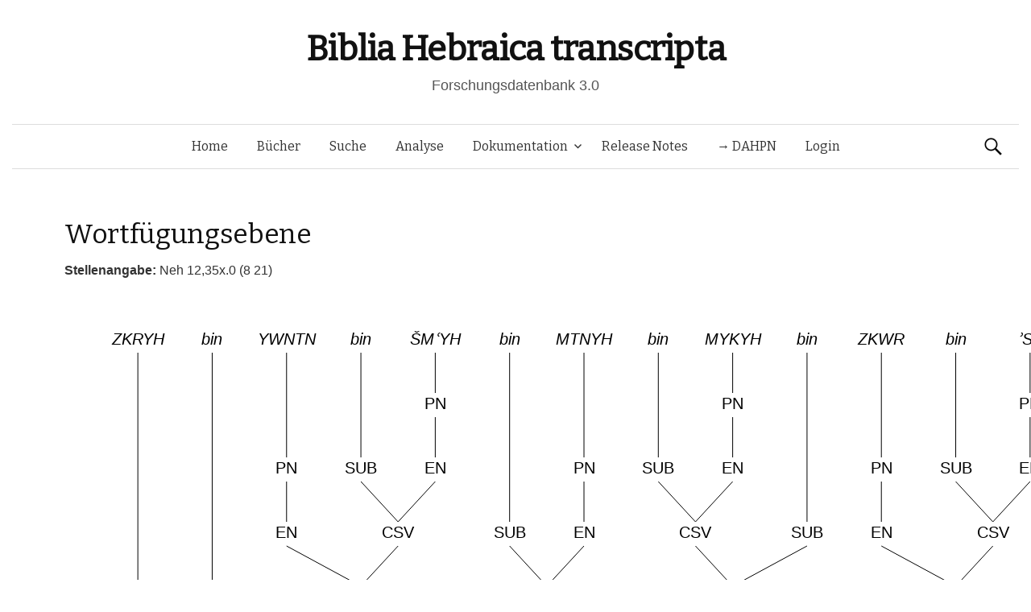

--- FILE ---
content_type: text/html; charset=UTF-8
request_url: https://www.bht.gwi.uni-muenchen.de/db_views/tree/?book=Neh&chapter=12&b_nr=7385&vers=35&satz=x&s_nr=&bm_nr=1627&var=148521
body_size: 25780
content:
<!DOCTYPE html>
<!--[if IE 8]>
<html class="ie8" lang="de">
<![endif]-->
<!--[if !(IE 8) ]><!-->
<html lang="de">
<!--<![endif]-->
<head>
	<meta charset="UTF-8">
	<meta name="viewport" content="width=device-width, initial-scale=1">
	<title>Wortfügungsebene</title>
	<link rel="profile" href="http://gmpg.org/xfn/11">
	<link rel="pingback" href="https://www.bht.gwi.uni-muenchen.de/xmlrpc.php">
	<meta name='robots' content='max-image-preview:large' />
<link rel='dns-prefetch' href='//fonts.googleapis.com' />
<link rel="alternate" type="application/rss+xml" title="Biblia Hebraica transcripta &raquo; Feed" href="https://www.bht.gwi.uni-muenchen.de/feed/" />
<link rel="alternate" type="application/rss+xml" title="Biblia Hebraica transcripta &raquo; Kommentar-Feed" href="https://www.bht.gwi.uni-muenchen.de/comments/feed/" />
<link rel="alternate" title="oEmbed (JSON)" type="application/json+oembed" href="https://www.bht.gwi.uni-muenchen.de/wp-json/oembed/1.0/embed?url=https%3A%2F%2Fwww.bht.gwi.uni-muenchen.de%2Fdb_views%2Ftree%2F" />
<link rel="alternate" title="oEmbed (XML)" type="text/xml+oembed" href="https://www.bht.gwi.uni-muenchen.de/wp-json/oembed/1.0/embed?url=https%3A%2F%2Fwww.bht.gwi.uni-muenchen.de%2Fdb_views%2Ftree%2F&#038;format=xml" />
<style id='wp-img-auto-sizes-contain-inline-css' type='text/css'>
img:is([sizes=auto i],[sizes^="auto," i]){contain-intrinsic-size:3000px 1500px}
/*# sourceURL=wp-img-auto-sizes-contain-inline-css */
</style>
<link rel='stylesheet' id='mci-footnotes-jquery-tooltips-pagelayout-none-css' href='https://www.bht.gwi.uni-muenchen.de/wp-content/plugins/footnotes/css/footnotes-jqttbrpl0.min.css?ver=2.7.3' type='text/css' media='all' />
<style id='wp-emoji-styles-inline-css' type='text/css'>

	img.wp-smiley, img.emoji {
		display: inline !important;
		border: none !important;
		box-shadow: none !important;
		height: 1em !important;
		width: 1em !important;
		margin: 0 0.07em !important;
		vertical-align: -0.1em !important;
		background: none !important;
		padding: 0 !important;
	}
/*# sourceURL=wp-emoji-styles-inline-css */
</style>
<style id='wp-block-library-inline-css' type='text/css'>
:root{--wp-block-synced-color:#7a00df;--wp-block-synced-color--rgb:122,0,223;--wp-bound-block-color:var(--wp-block-synced-color);--wp-editor-canvas-background:#ddd;--wp-admin-theme-color:#007cba;--wp-admin-theme-color--rgb:0,124,186;--wp-admin-theme-color-darker-10:#006ba1;--wp-admin-theme-color-darker-10--rgb:0,107,160.5;--wp-admin-theme-color-darker-20:#005a87;--wp-admin-theme-color-darker-20--rgb:0,90,135;--wp-admin-border-width-focus:2px}@media (min-resolution:192dpi){:root{--wp-admin-border-width-focus:1.5px}}.wp-element-button{cursor:pointer}:root .has-very-light-gray-background-color{background-color:#eee}:root .has-very-dark-gray-background-color{background-color:#313131}:root .has-very-light-gray-color{color:#eee}:root .has-very-dark-gray-color{color:#313131}:root .has-vivid-green-cyan-to-vivid-cyan-blue-gradient-background{background:linear-gradient(135deg,#00d084,#0693e3)}:root .has-purple-crush-gradient-background{background:linear-gradient(135deg,#34e2e4,#4721fb 50%,#ab1dfe)}:root .has-hazy-dawn-gradient-background{background:linear-gradient(135deg,#faaca8,#dad0ec)}:root .has-subdued-olive-gradient-background{background:linear-gradient(135deg,#fafae1,#67a671)}:root .has-atomic-cream-gradient-background{background:linear-gradient(135deg,#fdd79a,#004a59)}:root .has-nightshade-gradient-background{background:linear-gradient(135deg,#330968,#31cdcf)}:root .has-midnight-gradient-background{background:linear-gradient(135deg,#020381,#2874fc)}:root{--wp--preset--font-size--normal:16px;--wp--preset--font-size--huge:42px}.has-regular-font-size{font-size:1em}.has-larger-font-size{font-size:2.625em}.has-normal-font-size{font-size:var(--wp--preset--font-size--normal)}.has-huge-font-size{font-size:var(--wp--preset--font-size--huge)}.has-text-align-center{text-align:center}.has-text-align-left{text-align:left}.has-text-align-right{text-align:right}.has-fit-text{white-space:nowrap!important}#end-resizable-editor-section{display:none}.aligncenter{clear:both}.items-justified-left{justify-content:flex-start}.items-justified-center{justify-content:center}.items-justified-right{justify-content:flex-end}.items-justified-space-between{justify-content:space-between}.screen-reader-text{border:0;clip-path:inset(50%);height:1px;margin:-1px;overflow:hidden;padding:0;position:absolute;width:1px;word-wrap:normal!important}.screen-reader-text:focus{background-color:#ddd;clip-path:none;color:#444;display:block;font-size:1em;height:auto;left:5px;line-height:normal;padding:15px 23px 14px;text-decoration:none;top:5px;width:auto;z-index:100000}html :where(.has-border-color){border-style:solid}html :where([style*=border-top-color]){border-top-style:solid}html :where([style*=border-right-color]){border-right-style:solid}html :where([style*=border-bottom-color]){border-bottom-style:solid}html :where([style*=border-left-color]){border-left-style:solid}html :where([style*=border-width]){border-style:solid}html :where([style*=border-top-width]){border-top-style:solid}html :where([style*=border-right-width]){border-right-style:solid}html :where([style*=border-bottom-width]){border-bottom-style:solid}html :where([style*=border-left-width]){border-left-style:solid}html :where(img[class*=wp-image-]){height:auto;max-width:100%}:where(figure){margin:0 0 1em}html :where(.is-position-sticky){--wp-admin--admin-bar--position-offset:var(--wp-admin--admin-bar--height,0px)}@media screen and (max-width:600px){html :where(.is-position-sticky){--wp-admin--admin-bar--position-offset:0px}}
/*# sourceURL=/wp-includes/css/dist/block-library/common.min.css */
</style>
<style id='classic-theme-styles-inline-css' type='text/css'>
/*! This file is auto-generated */
.wp-block-button__link{color:#fff;background-color:#32373c;border-radius:9999px;box-shadow:none;text-decoration:none;padding:calc(.667em + 2px) calc(1.333em + 2px);font-size:1.125em}.wp-block-file__button{background:#32373c;color:#fff;text-decoration:none}
/*# sourceURL=/wp-includes/css/classic-themes.min.css */
</style>
<link rel='stylesheet' id='dbdoc-frontend-css' href='https://www.bht.gwi.uni-muenchen.de/wp-content/plugins/db-docs/assets/css/frontend.css?ver=1.0.0' type='text/css' media='all' />
<link rel='stylesheet' id='db_viewer_-frontend-css' href='https://www.bht.gwi.uni-muenchen.de/wp-content/plugins/db-views/assets/css/frontend.css?ver=1.0.0' type='text/css' media='all' />
<link rel='stylesheet' id='flex_search-frontend-css' href='https://www.bht.gwi.uni-muenchen.de/wp-content/plugins/flex-search/assets/css/frontend.css?ver=1.0.0' type='text/css' media='all' />
<link rel='stylesheet' id='record_col-css' href='https://www.bht.gwi.uni-muenchen.de/wp-content/plugins/record_col/public/css/record_col-public.css?ver=1.0.0' type='text/css' media='all' />
<link rel='stylesheet' id='math-captcha-frontend-css' href='https://www.bht.gwi.uni-muenchen.de/wp-content/plugins/wp-math-captcha/css/frontend.css?ver=6.9' type='text/css' media='all' />
<link rel='stylesheet' id='parent-style-css' href='https://www.bht.gwi.uni-muenchen.de/wp-content/themes/graphy/style.css?ver=6.9' type='text/css' media='all' />
<link rel='stylesheet' id='graphy-fonts-css' href='//fonts.googleapis.com/css?family=Lora%3A400%2C400italic%2C700%2C700italic%7CBitter%3A400&#038;subset=latin%2Clatin-ext' type='text/css' media='all' />
<link rel='stylesheet' id='graphy-genericons-css' href='https://www.bht.gwi.uni-muenchen.de/wp-content/themes/graphy/genericons/genericons.css?ver=3.0.3' type='text/css' media='all' />
<link rel='stylesheet' id='graphy-style-css' href='https://www.bht.gwi.uni-muenchen.de/wp-content/themes/graphy-child/style.css?ver=6.9' type='text/css' media='all' />
<script type="text/javascript" src="https://www.bht.gwi.uni-muenchen.de/wp-includes/js/jquery/jquery.min.js?ver=3.7.1" id="jquery-core-js"></script>
<script type="text/javascript" src="https://www.bht.gwi.uni-muenchen.de/wp-includes/js/jquery/jquery-migrate.min.js?ver=3.4.1" id="jquery-migrate-js"></script>
<script type="text/javascript" src="https://www.bht.gwi.uni-muenchen.de/wp-content/plugins/footnotes/js/jquery.tools.min.js?ver=1.2.7.redacted.2" id="mci-footnotes-jquery-tools-js"></script>
<script type="text/javascript" src="https://www.bht.gwi.uni-muenchen.de/wp-content/plugins/db-docs/assets/js/frontend.min.js?ver=1.0.0" id="dbdoc-frontend-js"></script>
<script type="text/javascript" src="https://www.bht.gwi.uni-muenchen.de/wp-content/plugins/db-views/assets/js/frontend.min.js?ver=1.0.0" id="db_viewer_-frontend-js"></script>
<script type="text/javascript" src="https://www.bht.gwi.uni-muenchen.de/wp-content/plugins/flex-search/assets/js/queryBuilder.InputRendering.js?ver=6.9" id="flex_search-query_builderInputRendering-js"></script>
<script type="text/javascript" id="flex_search-query_builder-js-extra">
/* <![CDATA[ */
var wpLocalize = {"ajaxurl":"https://www.bht.gwi.uni-muenchen.de/wp-admin/admin-ajax.php"};
//# sourceURL=flex_search-query_builder-js-extra
/* ]]> */
</script>
<script type="text/javascript" src="https://www.bht.gwi.uni-muenchen.de/wp-content/plugins/flex-search/assets/js/queryBuilder_new.js?ver=6.9" id="flex_search-query_builder-js"></script>
<script type="text/javascript" src="https://www.bht.gwi.uni-muenchen.de/wp-content/plugins/flex-search/assets/js/frontend.min.js?ver=1.0.0" id="flex_search-frontend-js"></script>
<script type="text/javascript" src="https://www.bht.gwi.uni-muenchen.de/wp-content/plugins/record_col/public/js/record_col-public.js?ver=1.0.0" id="record_col-js"></script>
<script type="text/javascript" src="https://www.bht.gwi.uni-muenchen.de/wp-content/themes/graphy-child/js/functions.js?ver=6.9" id="graphy-child-functions-js"></script>
<script type="text/javascript" src="https://www.bht.gwi.uni-muenchen.de/wp-content/themes/graphy-child/js/tree.js?ver=6.9" id="tree-js"></script>
<script type="text/javascript" src="https://www.bht.gwi.uni-muenchen.de/wp-content/themes/graphy-child/js/datatables.min.js?ver=6.9" id="dbTables-js"></script>
<script type="text/javascript" src="https://www.bht.gwi.uni-muenchen.de/wp-content/themes/graphy-child/js/key.js?ver=6.9" id="keyboard-js"></script>
<script type="text/javascript" src="https://www.bht.gwi.uni-muenchen.de/wp-content/themes/graphy-child/js/keyjs-inputRendering.js?ver=6.9" id="keyjs-inputRendering-js"></script>
<script type="text/javascript" src="https://www.bht.gwi.uni-muenchen.de/wp-content/themes/graphy-child/js/tableSortTranscript.js?ver=6.9" id="transscriptSort-js"></script>
<link rel="EditURI" type="application/rsd+xml" title="RSD" href="https://www.bht.gwi.uni-muenchen.de/xmlrpc.php?rsd" />
<meta name="generator" content="WordPress 6.9" />
<link rel="canonical" href="https://www.bht.gwi.uni-muenchen.de/db_views/tree/" />
<link rel='shortlink' href='https://www.bht.gwi.uni-muenchen.de/?p=120' />
		<style type="text/css">
			.site-logo { margin-top: px; padding-bottom: px; }
			.entry-content a, .entry-summary a, .comment-content a, .comment-respond a, .navigation a, .comment-navigation a, .current-menu-item > a { color: #33aa33; }
			a:hover { color: #33aa33; }
		</style>
	<style type="text/css">.recentcomments a{display:inline !important;padding:0 !important;margin:0 !important;}</style><!-- Piwik -->
<script type="text/javascript">
  var _paq = _paq || [];
  _paq.push(["setDomains", ["*.www.bht.gwi.uni-muenchen.de","*.www.bht-names.gwi.uni-muenchen.de"]]);
  _paq.push(['trackPageView']);
  _paq.push(['enableLinkTracking']);
  (function() {
    var u="//piwik.gwi.uni-muenchen.de/";
    _paq.push(['setTrackerUrl', u+'piwik.php']);
    _paq.push(['setSiteId', 6]);
    var d=document, g=d.createElement('script'), s=d.getElementsByTagName('script')[0];
    g.type='text/javascript'; g.async=true; g.defer=true; g.src=u+'piwik.js'; s.parentNode.insertBefore(g,s);
  })();
</script>
<!-- End Piwik Code -->
<link rel="icon" href="https://www.bht.gwi.uni-muenchen.de/wp-content/uploads/2020/11/cropped-BHt-1-1-32x32.png" sizes="32x32" />
<link rel="icon" href="https://www.bht.gwi.uni-muenchen.de/wp-content/uploads/2020/11/cropped-BHt-1-1-192x192.png" sizes="192x192" />
<link rel="apple-touch-icon" href="https://www.bht.gwi.uni-muenchen.de/wp-content/uploads/2020/11/cropped-BHt-1-1-180x180.png" />
<meta name="msapplication-TileImage" content="https://www.bht.gwi.uni-muenchen.de/wp-content/uploads/2020/11/cropped-BHt-1-1-270x270.png" />
		<style type="text/css" id="wp-custom-css">
			.page-id-5170 .entry-title {
display:none;
}

.page-id-5372 .entry-title {
display:none;
}

.hentry .entrywrap {
padding: 1em;

.site-header .site-branding {
max-width: 800px;
}
	
.site-header {
    margin-bottom: 0px;
}
			</style>
		
<style type="text/css" media="all">
.footnotes_reference_container {margin-top: 24px !important; margin-bottom: 0px !important;}
.footnote_container_prepare > p {border-bottom: 1px solid #aaaaaa !important;}
.footnote_tooltip { font-size: 13px !important; background-color: #fff7a7 !important; border-width: 1px !important; border-style: solid !important; border-color: #cccc99 !important; border-radius: 3px !important; -webkit-box-shadow: 2px 2px 11px #666666; -moz-box-shadow: 2px 2px 11px #666666; box-shadow: 2px 2px 11px #666666;}


</style>
</head>

<body class="wp-singular db_views-template-default single single-db_views postid-120 wp-theme-graphy wp-child-theme-graphy-child has-sidebar footer-0">
	<div id="page" class="hfeed site">

		<header id="masthead" class="site-header" role="banner">
			<div class="site-branding">
										<h1 class="site-title"><a href="https://www.bht.gwi.uni-muenchen.de/" rel="home">Biblia Hebraica transcripta</a></h1>
															<div class="site-description">Forschungsdatenbank 3.0</div>
							</div>

			<div class="main-navigation-wrapper">
				<nav id="site-navigation" class="main-navigation" role="navigation">
					<h1 class="menu-toggle">Menü</h1>
					<a class="skip-link screen-reader-text" href="#content">Springe zum Inhalt</a>

					<div class="menu-hauptmenu-container"><ul id="menu-hauptmenu" class="menu"><li id="menu-item-300" class="menu-item menu-item-type-post_type menu-item-object-page menu-item-home menu-item-300"><a href="https://www.bht.gwi.uni-muenchen.de/">Home</a></li>
<li id="menu-item-206" class="menu-item menu-item-type-post_type menu-item-object-db_views menu-item-206"><a href="https://www.bht.gwi.uni-muenchen.de/db_views/ubersicht/">Bücher</a></li>
<li id="menu-item-202" class="menu-item menu-item-type-post_type menu-item-object-flex_search menu-item-202"><a href="https://www.bht.gwi.uni-muenchen.de/flex_search/suche/">Suche</a></li>
<li id="menu-item-5659" class="menu-item menu-item-type-post_type menu-item-object-page menu-item-5659"><a href="https://www.bht.gwi.uni-muenchen.de/d3-visualisierung/">Analyse</a></li>
<li id="menu-item-395" class="menu-item menu-item-type-post_type menu-item-object-page menu-item-has-children menu-item-395"><a href="https://www.bht.gwi.uni-muenchen.de/dokumentation/">Dokumentation</a>
<ul class="sub-menu">
	<li id="menu-item-626" class="menu-item menu-item-type-post_type menu-item-object-page menu-item-has-children menu-item-626"><a href="https://www.bht.gwi.uni-muenchen.de/einleitung-2/">Einleitung</a>
	<ul class="sub-menu">
		<li id="menu-item-872" class="menu-item menu-item-type-post_type menu-item-object-page menu-item-872"><a href="https://www.bht.gwi.uni-muenchen.de/einleitung-2/">Inhalt</a></li>
		<li id="menu-item-817" class="menu-item menu-item-type-post_type menu-item-object-page menu-item-has-children menu-item-817"><a href="https://www.bht.gwi.uni-muenchen.de/einleitung/">1 Ziele</a>
		<ul class="sub-menu">
			<li id="menu-item-802" class="menu-item menu-item-type-post_type menu-item-object-page menu-item-802"><a href="https://www.bht.gwi.uni-muenchen.de/1-1-vollstaendige-wiedergabe-der-morphologischen-struktur-der-worter-im-at/">1.1 Wörter</a></li>
			<li id="menu-item-807" class="menu-item menu-item-type-post_type menu-item-object-page menu-item-807"><a href="https://www.bht.gwi.uni-muenchen.de/1-2-vollstaendige-wiedergabe-der-saetze-mit-ihren-grenzen/">1.2 Sätze</a></li>
			<li id="menu-item-812" class="menu-item menu-item-type-post_type menu-item-object-page menu-item-812"><a href="https://www.bht.gwi.uni-muenchen.de/vollstaendige-wiedergabe-der-datenstruktur/">1.3 Datenstruktur</a></li>
		</ul>
</li>
		<li id="menu-item-797" class="menu-item menu-item-type-post_type menu-item-object-page menu-item-has-children menu-item-797"><a href="https://www.bht.gwi.uni-muenchen.de/2-besonderheiten-der-transkription/">2 Besonderheiten</a>
		<ul class="sub-menu">
			<li id="menu-item-792" class="menu-item menu-item-type-post_type menu-item-object-page menu-item-792"><a href="https://www.bht.gwi.uni-muenchen.de/2-1-morphologische-besonderheiten/">2.1 Morphologisch</a></li>
			<li id="menu-item-787" class="menu-item menu-item-type-post_type menu-item-object-page menu-item-787"><a href="https://www.bht.gwi.uni-muenchen.de/2-2-orthographiebezogene-besonderheiten/">2.2 Orthograph.</a></li>
		</ul>
</li>
		<li id="menu-item-782" class="menu-item menu-item-type-post_type menu-item-object-page menu-item-782"><a href="https://www.bht.gwi.uni-muenchen.de/3-marginalzeichen/">3 Marginalzeichen</a></li>
		<li id="menu-item-777" class="menu-item menu-item-type-post_type menu-item-object-page menu-item-777"><a href="https://www.bht.gwi.uni-muenchen.de/4-vorteile-der-transkription/">4 Vorteile</a></li>
	</ul>
</li>
	<li id="menu-item-5946" class="menu-item menu-item-type-post_type menu-item-object-page menu-item-5946"><a href="https://www.bht.gwi.uni-muenchen.de/dokumentation-2/">Dokumentation</a></li>
	<li id="menu-item-850" class="menu-item menu-item-type-post_type menu-item-object-page menu-item-has-children menu-item-850"><a href="https://www.bht.gwi.uni-muenchen.de/zeichenkodierung-2/">Zeichenkodierung</a>
	<ul class="sub-menu">
		<li id="menu-item-861" class="menu-item menu-item-type-post_type menu-item-object-db_views menu-item-861"><a href="https://www.bht.gwi.uni-muenchen.de/db_views/zeichenkodierungtra/">Transkription 1</a></li>
		<li id="menu-item-856" class="menu-item menu-item-type-post_type menu-item-object-db_views menu-item-856"><a href="https://www.bht.gwi.uni-muenchen.de/db_views/zeichenkodierungsem/">Transkription 2</a></li>
		<li id="menu-item-851" class="menu-item menu-item-type-post_type menu-item-object-db_views menu-item-851"><a href="https://www.bht.gwi.uni-muenchen.de/db_views/zeichenkodierungson/">Transkription 3</a></li>
		<li id="menu-item-3338" class="menu-item menu-item-type-post_type menu-item-object-db_views menu-item-3338"><a href="https://www.bht.gwi.uni-muenchen.de/db_views/zeichenkodierung-transkription-epigraphisch-hebraeisch/">Epigraphisch-Hebräische Transkription : Zusatzzeichen</a></li>
	</ul>
</li>
	<li id="menu-item-870" class="menu-item menu-item-type-post_type menu-item-object-db_views menu-item-870"><a href="https://www.bht.gwi.uni-muenchen.de/db_views/systematik-wortarten/">Wortarten</a></li>
</ul>
</li>
<li id="menu-item-289" class="menu-item menu-item-type-post_type menu-item-object-db_views menu-item-289"><a href="https://www.bht.gwi.uni-muenchen.de/db_views/release-notes/">Release Notes</a></li>
<li id="menu-item-5912" class="menu-item menu-item-type-custom menu-item-object-custom menu-item-5912"><a href="http://www.dahpn.gwi.uni-muenchen.de">→ DAHPN</a></li>
<li id="menu-item-309" class="menu-item menu-item-type-custom menu-item-object-custom menu-item-309"><a href="https://www.bht.gwi.uni-muenchen.de/wp-login.php">Login</a></li>
</ul></div>
										<form role="search" method="get" class="search-form" action="https://www.bht.gwi.uni-muenchen.de/">
				<label>
					<span class="screen-reader-text">Suche nach:</span>
					<input type="search" class="search-field" placeholder="Suchen …" value="" name="s" />
				</label>
				<input type="submit" class="search-submit" value="Suchen" />
			</form>							</nav><!-- #site-navigation -->
		</div>

		</header><!-- #masthead -->

<div id="content" class="site-content">


<script type="text/javascript">
	
	jQuery(document).ready(function() {


		var url_string = window.location.href;
		var url = new URL(url_string);
		var query = url.searchParams.get("query");

        if(query !=undefined){
        	        setCookie("searchInputqueryString/flex_search/suche/",'[{"field":"stueck","value":"'+query+'"},{"field":"wa","value":"162 Personname"}]',2);
        	        window.open("https://www.bht.gwi.uni-muenchen.de/flex_search/suche/",'_self');

        }

	});


</script>
        <h1 class="entry-title">Wortfügungsebene</h1>
    <b>Stellenangabe: </b>Neh 12,35x.0 (8 21)<canvas id="TreeCanvas" width="1200" height="800" style="border:0px solid #000000;"> Ihr Browser unterstüzt wohl kein HTML5. </canvas><div><a href="?book=Neh&chapter=12&b_nr=7385&vers=35&satz=x&s_nr=&bm_nr=1627">[Ausgewählte Variante]</a> &nbsp; Berechnete Varianten: <a href="?book=Neh&chapter=12&b_nr=7385&vers=35&satz=x&s_nr=&bm_nr=1627&var=146068">[1]</a> &nbsp; <a href="?book=Neh&chapter=12&b_nr=7385&vers=35&satz=x&s_nr=&bm_nr=1627&var=146069">[2]</a> &nbsp; <a href="?book=Neh&chapter=12&b_nr=7385&vers=35&satz=x&s_nr=&bm_nr=1627&var=146070">[3]</a> &nbsp; <a href="?book=Neh&chapter=12&b_nr=7385&vers=35&satz=x&s_nr=&bm_nr=1627&var=146071">[4]</a> &nbsp; <a href="?book=Neh&chapter=12&b_nr=7385&vers=35&satz=x&s_nr=&bm_nr=1627&var=146072">[5]</a> &nbsp; <a href="?book=Neh&chapter=12&b_nr=7385&vers=35&satz=x&s_nr=&bm_nr=1627&var=146073">[6]</a> &nbsp; <a href="?book=Neh&chapter=12&b_nr=7385&vers=35&satz=x&s_nr=&bm_nr=1627&var=146074">[7]</a> &nbsp; <a href="?book=Neh&chapter=12&b_nr=7385&vers=35&satz=x&s_nr=&bm_nr=1627&var=146075">[8]</a> &nbsp; <a href="?book=Neh&chapter=12&b_nr=7385&vers=35&satz=x&s_nr=&bm_nr=1627&var=146076">[9]</a> &nbsp; <a href="?book=Neh&chapter=12&b_nr=7385&vers=35&satz=x&s_nr=&bm_nr=1627&var=146077">[10]</a> &nbsp; <a href="?book=Neh&chapter=12&b_nr=7385&vers=35&satz=x&s_nr=&bm_nr=1627&var=146078">[11]</a> &nbsp; <a href="?book=Neh&chapter=12&b_nr=7385&vers=35&satz=x&s_nr=&bm_nr=1627&var=146079">[12]</a> &nbsp; <a href="?book=Neh&chapter=12&b_nr=7385&vers=35&satz=x&s_nr=&bm_nr=1627&var=146080">[13]</a> &nbsp; <a href="?book=Neh&chapter=12&b_nr=7385&vers=35&satz=x&s_nr=&bm_nr=1627&var=146081">[14]</a> &nbsp; <a href="?book=Neh&chapter=12&b_nr=7385&vers=35&satz=x&s_nr=&bm_nr=1627&var=146082">[15]</a> &nbsp; <a href="?book=Neh&chapter=12&b_nr=7385&vers=35&satz=x&s_nr=&bm_nr=1627&var=146083">[16]</a> &nbsp; <a href="?book=Neh&chapter=12&b_nr=7385&vers=35&satz=x&s_nr=&bm_nr=1627&var=146084">[17]</a> &nbsp; <a href="?book=Neh&chapter=12&b_nr=7385&vers=35&satz=x&s_nr=&bm_nr=1627&var=146085">[18]</a> &nbsp; <a href="?book=Neh&chapter=12&b_nr=7385&vers=35&satz=x&s_nr=&bm_nr=1627&var=146086">[19]</a> &nbsp; <a href="?book=Neh&chapter=12&b_nr=7385&vers=35&satz=x&s_nr=&bm_nr=1627&var=146087">[20]</a> &nbsp; <a href="?book=Neh&chapter=12&b_nr=7385&vers=35&satz=x&s_nr=&bm_nr=1627&var=146088">[21]</a> &nbsp; <a href="?book=Neh&chapter=12&b_nr=7385&vers=35&satz=x&s_nr=&bm_nr=1627&var=146089">[22]</a> &nbsp; <a href="?book=Neh&chapter=12&b_nr=7385&vers=35&satz=x&s_nr=&bm_nr=1627&var=146090">[23]</a> &nbsp; <a href="?book=Neh&chapter=12&b_nr=7385&vers=35&satz=x&s_nr=&bm_nr=1627&var=146091">[24]</a> &nbsp; <a href="?book=Neh&chapter=12&b_nr=7385&vers=35&satz=x&s_nr=&bm_nr=1627&var=146092">[25]</a> &nbsp; <a href="?book=Neh&chapter=12&b_nr=7385&vers=35&satz=x&s_nr=&bm_nr=1627&var=146093">[26]</a> &nbsp; <a href="?book=Neh&chapter=12&b_nr=7385&vers=35&satz=x&s_nr=&bm_nr=1627&var=146094">[27]</a> &nbsp; <a href="?book=Neh&chapter=12&b_nr=7385&vers=35&satz=x&s_nr=&bm_nr=1627&var=146095">[28]</a> &nbsp; <a href="?book=Neh&chapter=12&b_nr=7385&vers=35&satz=x&s_nr=&bm_nr=1627&var=146096">[29]</a> &nbsp; <a href="?book=Neh&chapter=12&b_nr=7385&vers=35&satz=x&s_nr=&bm_nr=1627&var=146097">[30]</a> &nbsp; <a href="?book=Neh&chapter=12&b_nr=7385&vers=35&satz=x&s_nr=&bm_nr=1627&var=146098">[31]</a> &nbsp; <a href="?book=Neh&chapter=12&b_nr=7385&vers=35&satz=x&s_nr=&bm_nr=1627&var=146099">[32]</a> &nbsp; <a href="?book=Neh&chapter=12&b_nr=7385&vers=35&satz=x&s_nr=&bm_nr=1627&var=146100">[33]</a> &nbsp; <a href="?book=Neh&chapter=12&b_nr=7385&vers=35&satz=x&s_nr=&bm_nr=1627&var=146101">[34]</a> &nbsp; <a href="?book=Neh&chapter=12&b_nr=7385&vers=35&satz=x&s_nr=&bm_nr=1627&var=146102">[35]</a> &nbsp; <a href="?book=Neh&chapter=12&b_nr=7385&vers=35&satz=x&s_nr=&bm_nr=1627&var=146103">[36]</a> &nbsp; <a href="?book=Neh&chapter=12&b_nr=7385&vers=35&satz=x&s_nr=&bm_nr=1627&var=146104">[37]</a> &nbsp; <a href="?book=Neh&chapter=12&b_nr=7385&vers=35&satz=x&s_nr=&bm_nr=1627&var=146105">[38]</a> &nbsp; <a href="?book=Neh&chapter=12&b_nr=7385&vers=35&satz=x&s_nr=&bm_nr=1627&var=146106">[39]</a> &nbsp; <a href="?book=Neh&chapter=12&b_nr=7385&vers=35&satz=x&s_nr=&bm_nr=1627&var=146107">[40]</a> &nbsp; <a href="?book=Neh&chapter=12&b_nr=7385&vers=35&satz=x&s_nr=&bm_nr=1627&var=146108">[41]</a> &nbsp; <a href="?book=Neh&chapter=12&b_nr=7385&vers=35&satz=x&s_nr=&bm_nr=1627&var=146109">[42]</a> &nbsp; <a href="?book=Neh&chapter=12&b_nr=7385&vers=35&satz=x&s_nr=&bm_nr=1627&var=146110">[43]</a> &nbsp; <a href="?book=Neh&chapter=12&b_nr=7385&vers=35&satz=x&s_nr=&bm_nr=1627&var=146111">[44]</a> &nbsp; <a href="?book=Neh&chapter=12&b_nr=7385&vers=35&satz=x&s_nr=&bm_nr=1627&var=146112">[45]</a> &nbsp; <a href="?book=Neh&chapter=12&b_nr=7385&vers=35&satz=x&s_nr=&bm_nr=1627&var=146113">[46]</a> &nbsp; <a href="?book=Neh&chapter=12&b_nr=7385&vers=35&satz=x&s_nr=&bm_nr=1627&var=146114">[47]</a> &nbsp; <a href="?book=Neh&chapter=12&b_nr=7385&vers=35&satz=x&s_nr=&bm_nr=1627&var=146115">[48]</a> &nbsp; <a href="?book=Neh&chapter=12&b_nr=7385&vers=35&satz=x&s_nr=&bm_nr=1627&var=146116">[49]</a> &nbsp; <a href="?book=Neh&chapter=12&b_nr=7385&vers=35&satz=x&s_nr=&bm_nr=1627&var=146117">[50]</a> &nbsp; <a href="?book=Neh&chapter=12&b_nr=7385&vers=35&satz=x&s_nr=&bm_nr=1627&var=146118">[51]</a> &nbsp; <a href="?book=Neh&chapter=12&b_nr=7385&vers=35&satz=x&s_nr=&bm_nr=1627&var=146119">[52]</a> &nbsp; <a href="?book=Neh&chapter=12&b_nr=7385&vers=35&satz=x&s_nr=&bm_nr=1627&var=146120">[53]</a> &nbsp; <a href="?book=Neh&chapter=12&b_nr=7385&vers=35&satz=x&s_nr=&bm_nr=1627&var=146121">[54]</a> &nbsp; <a href="?book=Neh&chapter=12&b_nr=7385&vers=35&satz=x&s_nr=&bm_nr=1627&var=146122">[55]</a> &nbsp; <a href="?book=Neh&chapter=12&b_nr=7385&vers=35&satz=x&s_nr=&bm_nr=1627&var=146123">[56]</a> &nbsp; <a href="?book=Neh&chapter=12&b_nr=7385&vers=35&satz=x&s_nr=&bm_nr=1627&var=146124">[57]</a> &nbsp; <a href="?book=Neh&chapter=12&b_nr=7385&vers=35&satz=x&s_nr=&bm_nr=1627&var=146125">[58]</a> &nbsp; <a href="?book=Neh&chapter=12&b_nr=7385&vers=35&satz=x&s_nr=&bm_nr=1627&var=146126">[59]</a> &nbsp; <a href="?book=Neh&chapter=12&b_nr=7385&vers=35&satz=x&s_nr=&bm_nr=1627&var=146127">[60]</a> &nbsp; <a href="?book=Neh&chapter=12&b_nr=7385&vers=35&satz=x&s_nr=&bm_nr=1627&var=146128">[61]</a> &nbsp; <a href="?book=Neh&chapter=12&b_nr=7385&vers=35&satz=x&s_nr=&bm_nr=1627&var=146129">[62]</a> &nbsp; <a href="?book=Neh&chapter=12&b_nr=7385&vers=35&satz=x&s_nr=&bm_nr=1627&var=146130">[63]</a> &nbsp; <a href="?book=Neh&chapter=12&b_nr=7385&vers=35&satz=x&s_nr=&bm_nr=1627&var=146131">[64]</a> &nbsp; <a href="?book=Neh&chapter=12&b_nr=7385&vers=35&satz=x&s_nr=&bm_nr=1627&var=146132">[65]</a> &nbsp; <a href="?book=Neh&chapter=12&b_nr=7385&vers=35&satz=x&s_nr=&bm_nr=1627&var=146133">[66]</a> &nbsp; <a href="?book=Neh&chapter=12&b_nr=7385&vers=35&satz=x&s_nr=&bm_nr=1627&var=146134">[67]</a> &nbsp; <a href="?book=Neh&chapter=12&b_nr=7385&vers=35&satz=x&s_nr=&bm_nr=1627&var=146135">[68]</a> &nbsp; <a href="?book=Neh&chapter=12&b_nr=7385&vers=35&satz=x&s_nr=&bm_nr=1627&var=146136">[69]</a> &nbsp; <a href="?book=Neh&chapter=12&b_nr=7385&vers=35&satz=x&s_nr=&bm_nr=1627&var=146137">[70]</a> &nbsp; <a href="?book=Neh&chapter=12&b_nr=7385&vers=35&satz=x&s_nr=&bm_nr=1627&var=146138">[71]</a> &nbsp; <a href="?book=Neh&chapter=12&b_nr=7385&vers=35&satz=x&s_nr=&bm_nr=1627&var=146139">[72]</a> &nbsp; <a href="?book=Neh&chapter=12&b_nr=7385&vers=35&satz=x&s_nr=&bm_nr=1627&var=146140">[73]</a> &nbsp; <a href="?book=Neh&chapter=12&b_nr=7385&vers=35&satz=x&s_nr=&bm_nr=1627&var=146141">[74]</a> &nbsp; <a href="?book=Neh&chapter=12&b_nr=7385&vers=35&satz=x&s_nr=&bm_nr=1627&var=146142">[75]</a> &nbsp; <a href="?book=Neh&chapter=12&b_nr=7385&vers=35&satz=x&s_nr=&bm_nr=1627&var=146143">[76]</a> &nbsp; <a href="?book=Neh&chapter=12&b_nr=7385&vers=35&satz=x&s_nr=&bm_nr=1627&var=146144">[77]</a> &nbsp; <a href="?book=Neh&chapter=12&b_nr=7385&vers=35&satz=x&s_nr=&bm_nr=1627&var=146145">[78]</a> &nbsp; <a href="?book=Neh&chapter=12&b_nr=7385&vers=35&satz=x&s_nr=&bm_nr=1627&var=146146">[79]</a> &nbsp; <a href="?book=Neh&chapter=12&b_nr=7385&vers=35&satz=x&s_nr=&bm_nr=1627&var=146147">[80]</a> &nbsp; <a href="?book=Neh&chapter=12&b_nr=7385&vers=35&satz=x&s_nr=&bm_nr=1627&var=146148">[81]</a> &nbsp; <a href="?book=Neh&chapter=12&b_nr=7385&vers=35&satz=x&s_nr=&bm_nr=1627&var=146149">[82]</a> &nbsp; <a href="?book=Neh&chapter=12&b_nr=7385&vers=35&satz=x&s_nr=&bm_nr=1627&var=146150">[83]</a> &nbsp; <a href="?book=Neh&chapter=12&b_nr=7385&vers=35&satz=x&s_nr=&bm_nr=1627&var=146151">[84]</a> &nbsp; <a href="?book=Neh&chapter=12&b_nr=7385&vers=35&satz=x&s_nr=&bm_nr=1627&var=146152">[85]</a> &nbsp; <a href="?book=Neh&chapter=12&b_nr=7385&vers=35&satz=x&s_nr=&bm_nr=1627&var=146153">[86]</a> &nbsp; <a href="?book=Neh&chapter=12&b_nr=7385&vers=35&satz=x&s_nr=&bm_nr=1627&var=146154">[87]</a> &nbsp; <a href="?book=Neh&chapter=12&b_nr=7385&vers=35&satz=x&s_nr=&bm_nr=1627&var=146155">[88]</a> &nbsp; <a href="?book=Neh&chapter=12&b_nr=7385&vers=35&satz=x&s_nr=&bm_nr=1627&var=146156">[89]</a> &nbsp; <a href="?book=Neh&chapter=12&b_nr=7385&vers=35&satz=x&s_nr=&bm_nr=1627&var=146157">[90]</a> &nbsp; <a href="?book=Neh&chapter=12&b_nr=7385&vers=35&satz=x&s_nr=&bm_nr=1627&var=146158">[91]</a> &nbsp; <a href="?book=Neh&chapter=12&b_nr=7385&vers=35&satz=x&s_nr=&bm_nr=1627&var=146159">[92]</a> &nbsp; <a href="?book=Neh&chapter=12&b_nr=7385&vers=35&satz=x&s_nr=&bm_nr=1627&var=146160">[93]</a> &nbsp; <a href="?book=Neh&chapter=12&b_nr=7385&vers=35&satz=x&s_nr=&bm_nr=1627&var=146161">[94]</a> &nbsp; <a href="?book=Neh&chapter=12&b_nr=7385&vers=35&satz=x&s_nr=&bm_nr=1627&var=146162">[95]</a> &nbsp; <a href="?book=Neh&chapter=12&b_nr=7385&vers=35&satz=x&s_nr=&bm_nr=1627&var=146163">[96]</a> &nbsp; <a href="?book=Neh&chapter=12&b_nr=7385&vers=35&satz=x&s_nr=&bm_nr=1627&var=146164">[97]</a> &nbsp; <a href="?book=Neh&chapter=12&b_nr=7385&vers=35&satz=x&s_nr=&bm_nr=1627&var=146165">[98]</a> &nbsp; <a href="?book=Neh&chapter=12&b_nr=7385&vers=35&satz=x&s_nr=&bm_nr=1627&var=146166">[99]</a> &nbsp; <a href="?book=Neh&chapter=12&b_nr=7385&vers=35&satz=x&s_nr=&bm_nr=1627&var=146167">[100]</a> &nbsp; <a href="?book=Neh&chapter=12&b_nr=7385&vers=35&satz=x&s_nr=&bm_nr=1627&var=146168">[101]</a> &nbsp; <a href="?book=Neh&chapter=12&b_nr=7385&vers=35&satz=x&s_nr=&bm_nr=1627&var=146169">[102]</a> &nbsp; <a href="?book=Neh&chapter=12&b_nr=7385&vers=35&satz=x&s_nr=&bm_nr=1627&var=146170">[103]</a> &nbsp; <a href="?book=Neh&chapter=12&b_nr=7385&vers=35&satz=x&s_nr=&bm_nr=1627&var=146171">[104]</a> &nbsp; <a href="?book=Neh&chapter=12&b_nr=7385&vers=35&satz=x&s_nr=&bm_nr=1627&var=146172">[105]</a> &nbsp; <a href="?book=Neh&chapter=12&b_nr=7385&vers=35&satz=x&s_nr=&bm_nr=1627&var=146173">[106]</a> &nbsp; <a href="?book=Neh&chapter=12&b_nr=7385&vers=35&satz=x&s_nr=&bm_nr=1627&var=146174">[107]</a> &nbsp; <a href="?book=Neh&chapter=12&b_nr=7385&vers=35&satz=x&s_nr=&bm_nr=1627&var=146175">[108]</a> &nbsp; <a href="?book=Neh&chapter=12&b_nr=7385&vers=35&satz=x&s_nr=&bm_nr=1627&var=146176">[109]</a> &nbsp; <a href="?book=Neh&chapter=12&b_nr=7385&vers=35&satz=x&s_nr=&bm_nr=1627&var=146177">[110]</a> &nbsp; <a href="?book=Neh&chapter=12&b_nr=7385&vers=35&satz=x&s_nr=&bm_nr=1627&var=146178">[111]</a> &nbsp; <a href="?book=Neh&chapter=12&b_nr=7385&vers=35&satz=x&s_nr=&bm_nr=1627&var=146179">[112]</a> &nbsp; <a href="?book=Neh&chapter=12&b_nr=7385&vers=35&satz=x&s_nr=&bm_nr=1627&var=146180">[113]</a> &nbsp; <a href="?book=Neh&chapter=12&b_nr=7385&vers=35&satz=x&s_nr=&bm_nr=1627&var=146181">[114]</a> &nbsp; <a href="?book=Neh&chapter=12&b_nr=7385&vers=35&satz=x&s_nr=&bm_nr=1627&var=146182">[115]</a> &nbsp; <a href="?book=Neh&chapter=12&b_nr=7385&vers=35&satz=x&s_nr=&bm_nr=1627&var=146183">[116]</a> &nbsp; <a href="?book=Neh&chapter=12&b_nr=7385&vers=35&satz=x&s_nr=&bm_nr=1627&var=146184">[117]</a> &nbsp; <a href="?book=Neh&chapter=12&b_nr=7385&vers=35&satz=x&s_nr=&bm_nr=1627&var=146185">[118]</a> &nbsp; <a href="?book=Neh&chapter=12&b_nr=7385&vers=35&satz=x&s_nr=&bm_nr=1627&var=146186">[119]</a> &nbsp; <a href="?book=Neh&chapter=12&b_nr=7385&vers=35&satz=x&s_nr=&bm_nr=1627&var=146187">[120]</a> &nbsp; <a href="?book=Neh&chapter=12&b_nr=7385&vers=35&satz=x&s_nr=&bm_nr=1627&var=146188">[121]</a> &nbsp; <a href="?book=Neh&chapter=12&b_nr=7385&vers=35&satz=x&s_nr=&bm_nr=1627&var=146189">[122]</a> &nbsp; <a href="?book=Neh&chapter=12&b_nr=7385&vers=35&satz=x&s_nr=&bm_nr=1627&var=146190">[123]</a> &nbsp; <a href="?book=Neh&chapter=12&b_nr=7385&vers=35&satz=x&s_nr=&bm_nr=1627&var=146191">[124]</a> &nbsp; <a href="?book=Neh&chapter=12&b_nr=7385&vers=35&satz=x&s_nr=&bm_nr=1627&var=146192">[125]</a> &nbsp; <a href="?book=Neh&chapter=12&b_nr=7385&vers=35&satz=x&s_nr=&bm_nr=1627&var=146193">[126]</a> &nbsp; <a href="?book=Neh&chapter=12&b_nr=7385&vers=35&satz=x&s_nr=&bm_nr=1627&var=146194">[127]</a> &nbsp; <a href="?book=Neh&chapter=12&b_nr=7385&vers=35&satz=x&s_nr=&bm_nr=1627&var=146195">[128]</a> &nbsp; <a href="?book=Neh&chapter=12&b_nr=7385&vers=35&satz=x&s_nr=&bm_nr=1627&var=146196">[129]</a> &nbsp; <a href="?book=Neh&chapter=12&b_nr=7385&vers=35&satz=x&s_nr=&bm_nr=1627&var=146197">[130]</a> &nbsp; <a href="?book=Neh&chapter=12&b_nr=7385&vers=35&satz=x&s_nr=&bm_nr=1627&var=146198">[131]</a> &nbsp; <a href="?book=Neh&chapter=12&b_nr=7385&vers=35&satz=x&s_nr=&bm_nr=1627&var=146199">[132]</a> &nbsp; <a href="?book=Neh&chapter=12&b_nr=7385&vers=35&satz=x&s_nr=&bm_nr=1627&var=146200">[133]</a> &nbsp; <a href="?book=Neh&chapter=12&b_nr=7385&vers=35&satz=x&s_nr=&bm_nr=1627&var=146201">[134]</a> &nbsp; <a href="?book=Neh&chapter=12&b_nr=7385&vers=35&satz=x&s_nr=&bm_nr=1627&var=146202">[135]</a> &nbsp; <a href="?book=Neh&chapter=12&b_nr=7385&vers=35&satz=x&s_nr=&bm_nr=1627&var=146203">[136]</a> &nbsp; <a href="?book=Neh&chapter=12&b_nr=7385&vers=35&satz=x&s_nr=&bm_nr=1627&var=146204">[137]</a> &nbsp; <a href="?book=Neh&chapter=12&b_nr=7385&vers=35&satz=x&s_nr=&bm_nr=1627&var=146205">[138]</a> &nbsp; <a href="?book=Neh&chapter=12&b_nr=7385&vers=35&satz=x&s_nr=&bm_nr=1627&var=146206">[139]</a> &nbsp; <a href="?book=Neh&chapter=12&b_nr=7385&vers=35&satz=x&s_nr=&bm_nr=1627&var=146207">[140]</a> &nbsp; <a href="?book=Neh&chapter=12&b_nr=7385&vers=35&satz=x&s_nr=&bm_nr=1627&var=146208">[141]</a> &nbsp; <a href="?book=Neh&chapter=12&b_nr=7385&vers=35&satz=x&s_nr=&bm_nr=1627&var=146209">[142]</a> &nbsp; <a href="?book=Neh&chapter=12&b_nr=7385&vers=35&satz=x&s_nr=&bm_nr=1627&var=146210">[143]</a> &nbsp; <a href="?book=Neh&chapter=12&b_nr=7385&vers=35&satz=x&s_nr=&bm_nr=1627&var=146211">[144]</a> &nbsp; <a href="?book=Neh&chapter=12&b_nr=7385&vers=35&satz=x&s_nr=&bm_nr=1627&var=146212">[145]</a> &nbsp; <a href="?book=Neh&chapter=12&b_nr=7385&vers=35&satz=x&s_nr=&bm_nr=1627&var=146213">[146]</a> &nbsp; <a href="?book=Neh&chapter=12&b_nr=7385&vers=35&satz=x&s_nr=&bm_nr=1627&var=146214">[147]</a> &nbsp; <a href="?book=Neh&chapter=12&b_nr=7385&vers=35&satz=x&s_nr=&bm_nr=1627&var=146215">[148]</a> &nbsp; <a href="?book=Neh&chapter=12&b_nr=7385&vers=35&satz=x&s_nr=&bm_nr=1627&var=146216">[149]</a> &nbsp; <a href="?book=Neh&chapter=12&b_nr=7385&vers=35&satz=x&s_nr=&bm_nr=1627&var=146217">[150]</a> &nbsp; <a href="?book=Neh&chapter=12&b_nr=7385&vers=35&satz=x&s_nr=&bm_nr=1627&var=146218">[151]</a> &nbsp; <a href="?book=Neh&chapter=12&b_nr=7385&vers=35&satz=x&s_nr=&bm_nr=1627&var=146219">[152]</a> &nbsp; <a href="?book=Neh&chapter=12&b_nr=7385&vers=35&satz=x&s_nr=&bm_nr=1627&var=146220">[153]</a> &nbsp; <a href="?book=Neh&chapter=12&b_nr=7385&vers=35&satz=x&s_nr=&bm_nr=1627&var=146221">[154]</a> &nbsp; <a href="?book=Neh&chapter=12&b_nr=7385&vers=35&satz=x&s_nr=&bm_nr=1627&var=146222">[155]</a> &nbsp; <a href="?book=Neh&chapter=12&b_nr=7385&vers=35&satz=x&s_nr=&bm_nr=1627&var=146223">[156]</a> &nbsp; <a href="?book=Neh&chapter=12&b_nr=7385&vers=35&satz=x&s_nr=&bm_nr=1627&var=146224">[157]</a> &nbsp; <a href="?book=Neh&chapter=12&b_nr=7385&vers=35&satz=x&s_nr=&bm_nr=1627&var=146225">[158]</a> &nbsp; <a href="?book=Neh&chapter=12&b_nr=7385&vers=35&satz=x&s_nr=&bm_nr=1627&var=146226">[159]</a> &nbsp; <a href="?book=Neh&chapter=12&b_nr=7385&vers=35&satz=x&s_nr=&bm_nr=1627&var=146227">[160]</a> &nbsp; <a href="?book=Neh&chapter=12&b_nr=7385&vers=35&satz=x&s_nr=&bm_nr=1627&var=146228">[161]</a> &nbsp; <a href="?book=Neh&chapter=12&b_nr=7385&vers=35&satz=x&s_nr=&bm_nr=1627&var=146229">[162]</a> &nbsp; <a href="?book=Neh&chapter=12&b_nr=7385&vers=35&satz=x&s_nr=&bm_nr=1627&var=146230">[163]</a> &nbsp; <a href="?book=Neh&chapter=12&b_nr=7385&vers=35&satz=x&s_nr=&bm_nr=1627&var=146231">[164]</a> &nbsp; <a href="?book=Neh&chapter=12&b_nr=7385&vers=35&satz=x&s_nr=&bm_nr=1627&var=146232">[165]</a> &nbsp; <a href="?book=Neh&chapter=12&b_nr=7385&vers=35&satz=x&s_nr=&bm_nr=1627&var=146233">[166]</a> &nbsp; <a href="?book=Neh&chapter=12&b_nr=7385&vers=35&satz=x&s_nr=&bm_nr=1627&var=146234">[167]</a> &nbsp; <a href="?book=Neh&chapter=12&b_nr=7385&vers=35&satz=x&s_nr=&bm_nr=1627&var=146235">[168]</a> &nbsp; <a href="?book=Neh&chapter=12&b_nr=7385&vers=35&satz=x&s_nr=&bm_nr=1627&var=146236">[169]</a> &nbsp; <a href="?book=Neh&chapter=12&b_nr=7385&vers=35&satz=x&s_nr=&bm_nr=1627&var=146237">[170]</a> &nbsp; <a href="?book=Neh&chapter=12&b_nr=7385&vers=35&satz=x&s_nr=&bm_nr=1627&var=146238">[171]</a> &nbsp; <a href="?book=Neh&chapter=12&b_nr=7385&vers=35&satz=x&s_nr=&bm_nr=1627&var=146239">[172]</a> &nbsp; <a href="?book=Neh&chapter=12&b_nr=7385&vers=35&satz=x&s_nr=&bm_nr=1627&var=146240">[173]</a> &nbsp; <a href="?book=Neh&chapter=12&b_nr=7385&vers=35&satz=x&s_nr=&bm_nr=1627&var=146241">[174]</a> &nbsp; <a href="?book=Neh&chapter=12&b_nr=7385&vers=35&satz=x&s_nr=&bm_nr=1627&var=146242">[175]</a> &nbsp; <a href="?book=Neh&chapter=12&b_nr=7385&vers=35&satz=x&s_nr=&bm_nr=1627&var=146243">[176]</a> &nbsp; <a href="?book=Neh&chapter=12&b_nr=7385&vers=35&satz=x&s_nr=&bm_nr=1627&var=146244">[177]</a> &nbsp; <a href="?book=Neh&chapter=12&b_nr=7385&vers=35&satz=x&s_nr=&bm_nr=1627&var=146245">[178]</a> &nbsp; <a href="?book=Neh&chapter=12&b_nr=7385&vers=35&satz=x&s_nr=&bm_nr=1627&var=146246">[179]</a> &nbsp; <a href="?book=Neh&chapter=12&b_nr=7385&vers=35&satz=x&s_nr=&bm_nr=1627&var=146247">[180]</a> &nbsp; <a href="?book=Neh&chapter=12&b_nr=7385&vers=35&satz=x&s_nr=&bm_nr=1627&var=146248">[181]</a> &nbsp; <a href="?book=Neh&chapter=12&b_nr=7385&vers=35&satz=x&s_nr=&bm_nr=1627&var=146249">[182]</a> &nbsp; <a href="?book=Neh&chapter=12&b_nr=7385&vers=35&satz=x&s_nr=&bm_nr=1627&var=146250">[183]</a> &nbsp; <a href="?book=Neh&chapter=12&b_nr=7385&vers=35&satz=x&s_nr=&bm_nr=1627&var=146251">[184]</a> &nbsp; <a href="?book=Neh&chapter=12&b_nr=7385&vers=35&satz=x&s_nr=&bm_nr=1627&var=146252">[185]</a> &nbsp; <a href="?book=Neh&chapter=12&b_nr=7385&vers=35&satz=x&s_nr=&bm_nr=1627&var=146253">[186]</a> &nbsp; <a href="?book=Neh&chapter=12&b_nr=7385&vers=35&satz=x&s_nr=&bm_nr=1627&var=146254">[187]</a> &nbsp; <a href="?book=Neh&chapter=12&b_nr=7385&vers=35&satz=x&s_nr=&bm_nr=1627&var=146255">[188]</a> &nbsp; <a href="?book=Neh&chapter=12&b_nr=7385&vers=35&satz=x&s_nr=&bm_nr=1627&var=146256">[189]</a> &nbsp; <a href="?book=Neh&chapter=12&b_nr=7385&vers=35&satz=x&s_nr=&bm_nr=1627&var=146257">[190]</a> &nbsp; <a href="?book=Neh&chapter=12&b_nr=7385&vers=35&satz=x&s_nr=&bm_nr=1627&var=146258">[191]</a> &nbsp; <a href="?book=Neh&chapter=12&b_nr=7385&vers=35&satz=x&s_nr=&bm_nr=1627&var=146259">[192]</a> &nbsp; <a href="?book=Neh&chapter=12&b_nr=7385&vers=35&satz=x&s_nr=&bm_nr=1627&var=146260">[193]</a> &nbsp; <a href="?book=Neh&chapter=12&b_nr=7385&vers=35&satz=x&s_nr=&bm_nr=1627&var=146261">[194]</a> &nbsp; <a href="?book=Neh&chapter=12&b_nr=7385&vers=35&satz=x&s_nr=&bm_nr=1627&var=146262">[195]</a> &nbsp; <a href="?book=Neh&chapter=12&b_nr=7385&vers=35&satz=x&s_nr=&bm_nr=1627&var=146263">[196]</a> &nbsp; <a href="?book=Neh&chapter=12&b_nr=7385&vers=35&satz=x&s_nr=&bm_nr=1627&var=146264">[197]</a> &nbsp; <a href="?book=Neh&chapter=12&b_nr=7385&vers=35&satz=x&s_nr=&bm_nr=1627&var=146265">[198]</a> &nbsp; <a href="?book=Neh&chapter=12&b_nr=7385&vers=35&satz=x&s_nr=&bm_nr=1627&var=146266">[199]</a> &nbsp; <a href="?book=Neh&chapter=12&b_nr=7385&vers=35&satz=x&s_nr=&bm_nr=1627&var=146267">[200]</a> &nbsp; <a href="?book=Neh&chapter=12&b_nr=7385&vers=35&satz=x&s_nr=&bm_nr=1627&var=146268">[201]</a> &nbsp; <a href="?book=Neh&chapter=12&b_nr=7385&vers=35&satz=x&s_nr=&bm_nr=1627&var=146269">[202]</a> &nbsp; <a href="?book=Neh&chapter=12&b_nr=7385&vers=35&satz=x&s_nr=&bm_nr=1627&var=146270">[203]</a> &nbsp; <a href="?book=Neh&chapter=12&b_nr=7385&vers=35&satz=x&s_nr=&bm_nr=1627&var=146271">[204]</a> &nbsp; <a href="?book=Neh&chapter=12&b_nr=7385&vers=35&satz=x&s_nr=&bm_nr=1627&var=146272">[205]</a> &nbsp; <a href="?book=Neh&chapter=12&b_nr=7385&vers=35&satz=x&s_nr=&bm_nr=1627&var=146273">[206]</a> &nbsp; <a href="?book=Neh&chapter=12&b_nr=7385&vers=35&satz=x&s_nr=&bm_nr=1627&var=146274">[207]</a> &nbsp; <a href="?book=Neh&chapter=12&b_nr=7385&vers=35&satz=x&s_nr=&bm_nr=1627&var=146275">[208]</a> &nbsp; <a href="?book=Neh&chapter=12&b_nr=7385&vers=35&satz=x&s_nr=&bm_nr=1627&var=146276">[209]</a> &nbsp; <a href="?book=Neh&chapter=12&b_nr=7385&vers=35&satz=x&s_nr=&bm_nr=1627&var=146277">[210]</a> &nbsp; <a href="?book=Neh&chapter=12&b_nr=7385&vers=35&satz=x&s_nr=&bm_nr=1627&var=146278">[211]</a> &nbsp; <a href="?book=Neh&chapter=12&b_nr=7385&vers=35&satz=x&s_nr=&bm_nr=1627&var=146279">[212]</a> &nbsp; <a href="?book=Neh&chapter=12&b_nr=7385&vers=35&satz=x&s_nr=&bm_nr=1627&var=146280">[213]</a> &nbsp; <a href="?book=Neh&chapter=12&b_nr=7385&vers=35&satz=x&s_nr=&bm_nr=1627&var=146281">[214]</a> &nbsp; <a href="?book=Neh&chapter=12&b_nr=7385&vers=35&satz=x&s_nr=&bm_nr=1627&var=146282">[215]</a> &nbsp; <a href="?book=Neh&chapter=12&b_nr=7385&vers=35&satz=x&s_nr=&bm_nr=1627&var=146283">[216]</a> &nbsp; <a href="?book=Neh&chapter=12&b_nr=7385&vers=35&satz=x&s_nr=&bm_nr=1627&var=146284">[217]</a> &nbsp; <a href="?book=Neh&chapter=12&b_nr=7385&vers=35&satz=x&s_nr=&bm_nr=1627&var=146285">[218]</a> &nbsp; <a href="?book=Neh&chapter=12&b_nr=7385&vers=35&satz=x&s_nr=&bm_nr=1627&var=146286">[219]</a> &nbsp; <a href="?book=Neh&chapter=12&b_nr=7385&vers=35&satz=x&s_nr=&bm_nr=1627&var=146287">[220]</a> &nbsp; <a href="?book=Neh&chapter=12&b_nr=7385&vers=35&satz=x&s_nr=&bm_nr=1627&var=146288">[221]</a> &nbsp; <a href="?book=Neh&chapter=12&b_nr=7385&vers=35&satz=x&s_nr=&bm_nr=1627&var=146289">[222]</a> &nbsp; <a href="?book=Neh&chapter=12&b_nr=7385&vers=35&satz=x&s_nr=&bm_nr=1627&var=146290">[223]</a> &nbsp; <a href="?book=Neh&chapter=12&b_nr=7385&vers=35&satz=x&s_nr=&bm_nr=1627&var=146291">[224]</a> &nbsp; <a href="?book=Neh&chapter=12&b_nr=7385&vers=35&satz=x&s_nr=&bm_nr=1627&var=146292">[225]</a> &nbsp; <a href="?book=Neh&chapter=12&b_nr=7385&vers=35&satz=x&s_nr=&bm_nr=1627&var=146293">[226]</a> &nbsp; <a href="?book=Neh&chapter=12&b_nr=7385&vers=35&satz=x&s_nr=&bm_nr=1627&var=146294">[227]</a> &nbsp; <a href="?book=Neh&chapter=12&b_nr=7385&vers=35&satz=x&s_nr=&bm_nr=1627&var=146295">[228]</a> &nbsp; <a href="?book=Neh&chapter=12&b_nr=7385&vers=35&satz=x&s_nr=&bm_nr=1627&var=146296">[229]</a> &nbsp; <a href="?book=Neh&chapter=12&b_nr=7385&vers=35&satz=x&s_nr=&bm_nr=1627&var=146297">[230]</a> &nbsp; <a href="?book=Neh&chapter=12&b_nr=7385&vers=35&satz=x&s_nr=&bm_nr=1627&var=146298">[231]</a> &nbsp; <a href="?book=Neh&chapter=12&b_nr=7385&vers=35&satz=x&s_nr=&bm_nr=1627&var=146299">[232]</a> &nbsp; <a href="?book=Neh&chapter=12&b_nr=7385&vers=35&satz=x&s_nr=&bm_nr=1627&var=146300">[233]</a> &nbsp; <a href="?book=Neh&chapter=12&b_nr=7385&vers=35&satz=x&s_nr=&bm_nr=1627&var=146301">[234]</a> &nbsp; <a href="?book=Neh&chapter=12&b_nr=7385&vers=35&satz=x&s_nr=&bm_nr=1627&var=146302">[235]</a> &nbsp; <a href="?book=Neh&chapter=12&b_nr=7385&vers=35&satz=x&s_nr=&bm_nr=1627&var=146303">[236]</a> &nbsp; <a href="?book=Neh&chapter=12&b_nr=7385&vers=35&satz=x&s_nr=&bm_nr=1627&var=146304">[237]</a> &nbsp; <a href="?book=Neh&chapter=12&b_nr=7385&vers=35&satz=x&s_nr=&bm_nr=1627&var=146305">[238]</a> &nbsp; <a href="?book=Neh&chapter=12&b_nr=7385&vers=35&satz=x&s_nr=&bm_nr=1627&var=146306">[239]</a> &nbsp; <a href="?book=Neh&chapter=12&b_nr=7385&vers=35&satz=x&s_nr=&bm_nr=1627&var=146307">[240]</a> &nbsp; <a href="?book=Neh&chapter=12&b_nr=7385&vers=35&satz=x&s_nr=&bm_nr=1627&var=146308">[241]</a> &nbsp; <a href="?book=Neh&chapter=12&b_nr=7385&vers=35&satz=x&s_nr=&bm_nr=1627&var=146309">[242]</a> &nbsp; <a href="?book=Neh&chapter=12&b_nr=7385&vers=35&satz=x&s_nr=&bm_nr=1627&var=146310">[243]</a> &nbsp; <a href="?book=Neh&chapter=12&b_nr=7385&vers=35&satz=x&s_nr=&bm_nr=1627&var=146311">[244]</a> &nbsp; <a href="?book=Neh&chapter=12&b_nr=7385&vers=35&satz=x&s_nr=&bm_nr=1627&var=146312">[245]</a> &nbsp; <a href="?book=Neh&chapter=12&b_nr=7385&vers=35&satz=x&s_nr=&bm_nr=1627&var=146313">[246]</a> &nbsp; <a href="?book=Neh&chapter=12&b_nr=7385&vers=35&satz=x&s_nr=&bm_nr=1627&var=146314">[247]</a> &nbsp; <a href="?book=Neh&chapter=12&b_nr=7385&vers=35&satz=x&s_nr=&bm_nr=1627&var=146315">[248]</a> &nbsp; <a href="?book=Neh&chapter=12&b_nr=7385&vers=35&satz=x&s_nr=&bm_nr=1627&var=146316">[249]</a> &nbsp; <a href="?book=Neh&chapter=12&b_nr=7385&vers=35&satz=x&s_nr=&bm_nr=1627&var=146317">[250]</a> &nbsp; <a href="?book=Neh&chapter=12&b_nr=7385&vers=35&satz=x&s_nr=&bm_nr=1627&var=146318">[251]</a> &nbsp; <a href="?book=Neh&chapter=12&b_nr=7385&vers=35&satz=x&s_nr=&bm_nr=1627&var=146319">[252]</a> &nbsp; <a href="?book=Neh&chapter=12&b_nr=7385&vers=35&satz=x&s_nr=&bm_nr=1627&var=146320">[253]</a> &nbsp; <a href="?book=Neh&chapter=12&b_nr=7385&vers=35&satz=x&s_nr=&bm_nr=1627&var=146321">[254]</a> &nbsp; <a href="?book=Neh&chapter=12&b_nr=7385&vers=35&satz=x&s_nr=&bm_nr=1627&var=146322">[255]</a> &nbsp; <a href="?book=Neh&chapter=12&b_nr=7385&vers=35&satz=x&s_nr=&bm_nr=1627&var=146323">[256]</a> &nbsp; <a href="?book=Neh&chapter=12&b_nr=7385&vers=35&satz=x&s_nr=&bm_nr=1627&var=146324">[257]</a> &nbsp; <a href="?book=Neh&chapter=12&b_nr=7385&vers=35&satz=x&s_nr=&bm_nr=1627&var=146325">[258]</a> &nbsp; <a href="?book=Neh&chapter=12&b_nr=7385&vers=35&satz=x&s_nr=&bm_nr=1627&var=146326">[259]</a> &nbsp; <a href="?book=Neh&chapter=12&b_nr=7385&vers=35&satz=x&s_nr=&bm_nr=1627&var=146327">[260]</a> &nbsp; <a href="?book=Neh&chapter=12&b_nr=7385&vers=35&satz=x&s_nr=&bm_nr=1627&var=146328">[261]</a> &nbsp; <a href="?book=Neh&chapter=12&b_nr=7385&vers=35&satz=x&s_nr=&bm_nr=1627&var=146329">[262]</a> &nbsp; <a href="?book=Neh&chapter=12&b_nr=7385&vers=35&satz=x&s_nr=&bm_nr=1627&var=146330">[263]</a> &nbsp; <a href="?book=Neh&chapter=12&b_nr=7385&vers=35&satz=x&s_nr=&bm_nr=1627&var=146331">[264]</a> &nbsp; <a href="?book=Neh&chapter=12&b_nr=7385&vers=35&satz=x&s_nr=&bm_nr=1627&var=146332">[265]</a> &nbsp; <a href="?book=Neh&chapter=12&b_nr=7385&vers=35&satz=x&s_nr=&bm_nr=1627&var=146333">[266]</a> &nbsp; <a href="?book=Neh&chapter=12&b_nr=7385&vers=35&satz=x&s_nr=&bm_nr=1627&var=146334">[267]</a> &nbsp; <a href="?book=Neh&chapter=12&b_nr=7385&vers=35&satz=x&s_nr=&bm_nr=1627&var=146335">[268]</a> &nbsp; <a href="?book=Neh&chapter=12&b_nr=7385&vers=35&satz=x&s_nr=&bm_nr=1627&var=146336">[269]</a> &nbsp; <a href="?book=Neh&chapter=12&b_nr=7385&vers=35&satz=x&s_nr=&bm_nr=1627&var=146337">[270]</a> &nbsp; <a href="?book=Neh&chapter=12&b_nr=7385&vers=35&satz=x&s_nr=&bm_nr=1627&var=146338">[271]</a> &nbsp; <a href="?book=Neh&chapter=12&b_nr=7385&vers=35&satz=x&s_nr=&bm_nr=1627&var=146339">[272]</a> &nbsp; <a href="?book=Neh&chapter=12&b_nr=7385&vers=35&satz=x&s_nr=&bm_nr=1627&var=146340">[273]</a> &nbsp; <a href="?book=Neh&chapter=12&b_nr=7385&vers=35&satz=x&s_nr=&bm_nr=1627&var=146341">[274]</a> &nbsp; <a href="?book=Neh&chapter=12&b_nr=7385&vers=35&satz=x&s_nr=&bm_nr=1627&var=146342">[275]</a> &nbsp; <a href="?book=Neh&chapter=12&b_nr=7385&vers=35&satz=x&s_nr=&bm_nr=1627&var=146343">[276]</a> &nbsp; <a href="?book=Neh&chapter=12&b_nr=7385&vers=35&satz=x&s_nr=&bm_nr=1627&var=146344">[277]</a> &nbsp; <a href="?book=Neh&chapter=12&b_nr=7385&vers=35&satz=x&s_nr=&bm_nr=1627&var=146345">[278]</a> &nbsp; <a href="?book=Neh&chapter=12&b_nr=7385&vers=35&satz=x&s_nr=&bm_nr=1627&var=146346">[279]</a> &nbsp; <a href="?book=Neh&chapter=12&b_nr=7385&vers=35&satz=x&s_nr=&bm_nr=1627&var=146347">[280]</a> &nbsp; <a href="?book=Neh&chapter=12&b_nr=7385&vers=35&satz=x&s_nr=&bm_nr=1627&var=146348">[281]</a> &nbsp; <a href="?book=Neh&chapter=12&b_nr=7385&vers=35&satz=x&s_nr=&bm_nr=1627&var=146349">[282]</a> &nbsp; <a href="?book=Neh&chapter=12&b_nr=7385&vers=35&satz=x&s_nr=&bm_nr=1627&var=146350">[283]</a> &nbsp; <a href="?book=Neh&chapter=12&b_nr=7385&vers=35&satz=x&s_nr=&bm_nr=1627&var=146351">[284]</a> &nbsp; <a href="?book=Neh&chapter=12&b_nr=7385&vers=35&satz=x&s_nr=&bm_nr=1627&var=146352">[285]</a> &nbsp; <a href="?book=Neh&chapter=12&b_nr=7385&vers=35&satz=x&s_nr=&bm_nr=1627&var=146353">[286]</a> &nbsp; <a href="?book=Neh&chapter=12&b_nr=7385&vers=35&satz=x&s_nr=&bm_nr=1627&var=146354">[287]</a> &nbsp; <a href="?book=Neh&chapter=12&b_nr=7385&vers=35&satz=x&s_nr=&bm_nr=1627&var=146355">[288]</a> &nbsp; <a href="?book=Neh&chapter=12&b_nr=7385&vers=35&satz=x&s_nr=&bm_nr=1627&var=146356">[289]</a> &nbsp; <a href="?book=Neh&chapter=12&b_nr=7385&vers=35&satz=x&s_nr=&bm_nr=1627&var=146357">[290]</a> &nbsp; <a href="?book=Neh&chapter=12&b_nr=7385&vers=35&satz=x&s_nr=&bm_nr=1627&var=146358">[291]</a> &nbsp; <a href="?book=Neh&chapter=12&b_nr=7385&vers=35&satz=x&s_nr=&bm_nr=1627&var=146359">[292]</a> &nbsp; <a href="?book=Neh&chapter=12&b_nr=7385&vers=35&satz=x&s_nr=&bm_nr=1627&var=146360">[293]</a> &nbsp; <a href="?book=Neh&chapter=12&b_nr=7385&vers=35&satz=x&s_nr=&bm_nr=1627&var=146361">[294]</a> &nbsp; <a href="?book=Neh&chapter=12&b_nr=7385&vers=35&satz=x&s_nr=&bm_nr=1627&var=146362">[295]</a> &nbsp; <a href="?book=Neh&chapter=12&b_nr=7385&vers=35&satz=x&s_nr=&bm_nr=1627&var=146363">[296]</a> &nbsp; <a href="?book=Neh&chapter=12&b_nr=7385&vers=35&satz=x&s_nr=&bm_nr=1627&var=146364">[297]</a> &nbsp; <a href="?book=Neh&chapter=12&b_nr=7385&vers=35&satz=x&s_nr=&bm_nr=1627&var=146365">[298]</a> &nbsp; <a href="?book=Neh&chapter=12&b_nr=7385&vers=35&satz=x&s_nr=&bm_nr=1627&var=146366">[299]</a> &nbsp; <a href="?book=Neh&chapter=12&b_nr=7385&vers=35&satz=x&s_nr=&bm_nr=1627&var=146367">[300]</a> &nbsp; <a href="?book=Neh&chapter=12&b_nr=7385&vers=35&satz=x&s_nr=&bm_nr=1627&var=146368">[301]</a> &nbsp; <a href="?book=Neh&chapter=12&b_nr=7385&vers=35&satz=x&s_nr=&bm_nr=1627&var=146369">[302]</a> &nbsp; <a href="?book=Neh&chapter=12&b_nr=7385&vers=35&satz=x&s_nr=&bm_nr=1627&var=146370">[303]</a> &nbsp; <a href="?book=Neh&chapter=12&b_nr=7385&vers=35&satz=x&s_nr=&bm_nr=1627&var=146371">[304]</a> &nbsp; <a href="?book=Neh&chapter=12&b_nr=7385&vers=35&satz=x&s_nr=&bm_nr=1627&var=146372">[305]</a> &nbsp; <a href="?book=Neh&chapter=12&b_nr=7385&vers=35&satz=x&s_nr=&bm_nr=1627&var=146373">[306]</a> &nbsp; <a href="?book=Neh&chapter=12&b_nr=7385&vers=35&satz=x&s_nr=&bm_nr=1627&var=146374">[307]</a> &nbsp; <a href="?book=Neh&chapter=12&b_nr=7385&vers=35&satz=x&s_nr=&bm_nr=1627&var=146375">[308]</a> &nbsp; <a href="?book=Neh&chapter=12&b_nr=7385&vers=35&satz=x&s_nr=&bm_nr=1627&var=146376">[309]</a> &nbsp; <a href="?book=Neh&chapter=12&b_nr=7385&vers=35&satz=x&s_nr=&bm_nr=1627&var=146377">[310]</a> &nbsp; <a href="?book=Neh&chapter=12&b_nr=7385&vers=35&satz=x&s_nr=&bm_nr=1627&var=146378">[311]</a> &nbsp; <a href="?book=Neh&chapter=12&b_nr=7385&vers=35&satz=x&s_nr=&bm_nr=1627&var=146379">[312]</a> &nbsp; <a href="?book=Neh&chapter=12&b_nr=7385&vers=35&satz=x&s_nr=&bm_nr=1627&var=146380">[313]</a> &nbsp; <a href="?book=Neh&chapter=12&b_nr=7385&vers=35&satz=x&s_nr=&bm_nr=1627&var=146381">[314]</a> &nbsp; <a href="?book=Neh&chapter=12&b_nr=7385&vers=35&satz=x&s_nr=&bm_nr=1627&var=146382">[315]</a> &nbsp; <a href="?book=Neh&chapter=12&b_nr=7385&vers=35&satz=x&s_nr=&bm_nr=1627&var=146383">[316]</a> &nbsp; <a href="?book=Neh&chapter=12&b_nr=7385&vers=35&satz=x&s_nr=&bm_nr=1627&var=146384">[317]</a> &nbsp; <a href="?book=Neh&chapter=12&b_nr=7385&vers=35&satz=x&s_nr=&bm_nr=1627&var=146385">[318]</a> &nbsp; <a href="?book=Neh&chapter=12&b_nr=7385&vers=35&satz=x&s_nr=&bm_nr=1627&var=146386">[319]</a> &nbsp; <a href="?book=Neh&chapter=12&b_nr=7385&vers=35&satz=x&s_nr=&bm_nr=1627&var=146387">[320]</a> &nbsp; <a href="?book=Neh&chapter=12&b_nr=7385&vers=35&satz=x&s_nr=&bm_nr=1627&var=146388">[321]</a> &nbsp; <a href="?book=Neh&chapter=12&b_nr=7385&vers=35&satz=x&s_nr=&bm_nr=1627&var=146389">[322]</a> &nbsp; <a href="?book=Neh&chapter=12&b_nr=7385&vers=35&satz=x&s_nr=&bm_nr=1627&var=146390">[323]</a> &nbsp; <a href="?book=Neh&chapter=12&b_nr=7385&vers=35&satz=x&s_nr=&bm_nr=1627&var=146391">[324]</a> &nbsp; <a href="?book=Neh&chapter=12&b_nr=7385&vers=35&satz=x&s_nr=&bm_nr=1627&var=146392">[325]</a> &nbsp; <a href="?book=Neh&chapter=12&b_nr=7385&vers=35&satz=x&s_nr=&bm_nr=1627&var=146393">[326]</a> &nbsp; <a href="?book=Neh&chapter=12&b_nr=7385&vers=35&satz=x&s_nr=&bm_nr=1627&var=146394">[327]</a> &nbsp; <a href="?book=Neh&chapter=12&b_nr=7385&vers=35&satz=x&s_nr=&bm_nr=1627&var=146395">[328]</a> &nbsp; <a href="?book=Neh&chapter=12&b_nr=7385&vers=35&satz=x&s_nr=&bm_nr=1627&var=146396">[329]</a> &nbsp; <a href="?book=Neh&chapter=12&b_nr=7385&vers=35&satz=x&s_nr=&bm_nr=1627&var=146397">[330]</a> &nbsp; <a href="?book=Neh&chapter=12&b_nr=7385&vers=35&satz=x&s_nr=&bm_nr=1627&var=146398">[331]</a> &nbsp; <a href="?book=Neh&chapter=12&b_nr=7385&vers=35&satz=x&s_nr=&bm_nr=1627&var=146399">[332]</a> &nbsp; <a href="?book=Neh&chapter=12&b_nr=7385&vers=35&satz=x&s_nr=&bm_nr=1627&var=146400">[333]</a> &nbsp; <a href="?book=Neh&chapter=12&b_nr=7385&vers=35&satz=x&s_nr=&bm_nr=1627&var=146401">[334]</a> &nbsp; <a href="?book=Neh&chapter=12&b_nr=7385&vers=35&satz=x&s_nr=&bm_nr=1627&var=146402">[335]</a> &nbsp; <a href="?book=Neh&chapter=12&b_nr=7385&vers=35&satz=x&s_nr=&bm_nr=1627&var=146403">[336]</a> &nbsp; <a href="?book=Neh&chapter=12&b_nr=7385&vers=35&satz=x&s_nr=&bm_nr=1627&var=146404">[337]</a> &nbsp; <a href="?book=Neh&chapter=12&b_nr=7385&vers=35&satz=x&s_nr=&bm_nr=1627&var=146405">[338]</a> &nbsp; <a href="?book=Neh&chapter=12&b_nr=7385&vers=35&satz=x&s_nr=&bm_nr=1627&var=146406">[339]</a> &nbsp; <a href="?book=Neh&chapter=12&b_nr=7385&vers=35&satz=x&s_nr=&bm_nr=1627&var=146407">[340]</a> &nbsp; <a href="?book=Neh&chapter=12&b_nr=7385&vers=35&satz=x&s_nr=&bm_nr=1627&var=146408">[341]</a> &nbsp; <a href="?book=Neh&chapter=12&b_nr=7385&vers=35&satz=x&s_nr=&bm_nr=1627&var=146409">[342]</a> &nbsp; <a href="?book=Neh&chapter=12&b_nr=7385&vers=35&satz=x&s_nr=&bm_nr=1627&var=146410">[343]</a> &nbsp; <a href="?book=Neh&chapter=12&b_nr=7385&vers=35&satz=x&s_nr=&bm_nr=1627&var=146411">[344]</a> &nbsp; <a href="?book=Neh&chapter=12&b_nr=7385&vers=35&satz=x&s_nr=&bm_nr=1627&var=146412">[345]</a> &nbsp; <a href="?book=Neh&chapter=12&b_nr=7385&vers=35&satz=x&s_nr=&bm_nr=1627&var=146413">[346]</a> &nbsp; <a href="?book=Neh&chapter=12&b_nr=7385&vers=35&satz=x&s_nr=&bm_nr=1627&var=146414">[347]</a> &nbsp; <a href="?book=Neh&chapter=12&b_nr=7385&vers=35&satz=x&s_nr=&bm_nr=1627&var=146415">[348]</a> &nbsp; <a href="?book=Neh&chapter=12&b_nr=7385&vers=35&satz=x&s_nr=&bm_nr=1627&var=146416">[349]</a> &nbsp; <a href="?book=Neh&chapter=12&b_nr=7385&vers=35&satz=x&s_nr=&bm_nr=1627&var=146417">[350]</a> &nbsp; <a href="?book=Neh&chapter=12&b_nr=7385&vers=35&satz=x&s_nr=&bm_nr=1627&var=146418">[351]</a> &nbsp; <a href="?book=Neh&chapter=12&b_nr=7385&vers=35&satz=x&s_nr=&bm_nr=1627&var=146419">[352]</a> &nbsp; <a href="?book=Neh&chapter=12&b_nr=7385&vers=35&satz=x&s_nr=&bm_nr=1627&var=146420">[353]</a> &nbsp; <a href="?book=Neh&chapter=12&b_nr=7385&vers=35&satz=x&s_nr=&bm_nr=1627&var=146421">[354]</a> &nbsp; <a href="?book=Neh&chapter=12&b_nr=7385&vers=35&satz=x&s_nr=&bm_nr=1627&var=146422">[355]</a> &nbsp; <a href="?book=Neh&chapter=12&b_nr=7385&vers=35&satz=x&s_nr=&bm_nr=1627&var=146423">[356]</a> &nbsp; <a href="?book=Neh&chapter=12&b_nr=7385&vers=35&satz=x&s_nr=&bm_nr=1627&var=146424">[357]</a> &nbsp; <a href="?book=Neh&chapter=12&b_nr=7385&vers=35&satz=x&s_nr=&bm_nr=1627&var=146425">[358]</a> &nbsp; <a href="?book=Neh&chapter=12&b_nr=7385&vers=35&satz=x&s_nr=&bm_nr=1627&var=146426">[359]</a> &nbsp; <a href="?book=Neh&chapter=12&b_nr=7385&vers=35&satz=x&s_nr=&bm_nr=1627&var=146427">[360]</a> &nbsp; <a href="?book=Neh&chapter=12&b_nr=7385&vers=35&satz=x&s_nr=&bm_nr=1627&var=146428">[361]</a> &nbsp; <a href="?book=Neh&chapter=12&b_nr=7385&vers=35&satz=x&s_nr=&bm_nr=1627&var=146429">[362]</a> &nbsp; <a href="?book=Neh&chapter=12&b_nr=7385&vers=35&satz=x&s_nr=&bm_nr=1627&var=146430">[363]</a> &nbsp; <a href="?book=Neh&chapter=12&b_nr=7385&vers=35&satz=x&s_nr=&bm_nr=1627&var=146431">[364]</a> &nbsp; <a href="?book=Neh&chapter=12&b_nr=7385&vers=35&satz=x&s_nr=&bm_nr=1627&var=146432">[365]</a> &nbsp; <a href="?book=Neh&chapter=12&b_nr=7385&vers=35&satz=x&s_nr=&bm_nr=1627&var=146433">[366]</a> &nbsp; <a href="?book=Neh&chapter=12&b_nr=7385&vers=35&satz=x&s_nr=&bm_nr=1627&var=146434">[367]</a> &nbsp; <a href="?book=Neh&chapter=12&b_nr=7385&vers=35&satz=x&s_nr=&bm_nr=1627&var=146435">[368]</a> &nbsp; <a href="?book=Neh&chapter=12&b_nr=7385&vers=35&satz=x&s_nr=&bm_nr=1627&var=146436">[369]</a> &nbsp; <a href="?book=Neh&chapter=12&b_nr=7385&vers=35&satz=x&s_nr=&bm_nr=1627&var=146437">[370]</a> &nbsp; <a href="?book=Neh&chapter=12&b_nr=7385&vers=35&satz=x&s_nr=&bm_nr=1627&var=146438">[371]</a> &nbsp; <a href="?book=Neh&chapter=12&b_nr=7385&vers=35&satz=x&s_nr=&bm_nr=1627&var=146439">[372]</a> &nbsp; <a href="?book=Neh&chapter=12&b_nr=7385&vers=35&satz=x&s_nr=&bm_nr=1627&var=146440">[373]</a> &nbsp; <a href="?book=Neh&chapter=12&b_nr=7385&vers=35&satz=x&s_nr=&bm_nr=1627&var=146441">[374]</a> &nbsp; <a href="?book=Neh&chapter=12&b_nr=7385&vers=35&satz=x&s_nr=&bm_nr=1627&var=146442">[375]</a> &nbsp; <a href="?book=Neh&chapter=12&b_nr=7385&vers=35&satz=x&s_nr=&bm_nr=1627&var=146443">[376]</a> &nbsp; <a href="?book=Neh&chapter=12&b_nr=7385&vers=35&satz=x&s_nr=&bm_nr=1627&var=146444">[377]</a> &nbsp; <a href="?book=Neh&chapter=12&b_nr=7385&vers=35&satz=x&s_nr=&bm_nr=1627&var=146445">[378]</a> &nbsp; <a href="?book=Neh&chapter=12&b_nr=7385&vers=35&satz=x&s_nr=&bm_nr=1627&var=146446">[379]</a> &nbsp; <a href="?book=Neh&chapter=12&b_nr=7385&vers=35&satz=x&s_nr=&bm_nr=1627&var=146447">[380]</a> &nbsp; <a href="?book=Neh&chapter=12&b_nr=7385&vers=35&satz=x&s_nr=&bm_nr=1627&var=146448">[381]</a> &nbsp; <a href="?book=Neh&chapter=12&b_nr=7385&vers=35&satz=x&s_nr=&bm_nr=1627&var=146449">[382]</a> &nbsp; <a href="?book=Neh&chapter=12&b_nr=7385&vers=35&satz=x&s_nr=&bm_nr=1627&var=146450">[383]</a> &nbsp; <a href="?book=Neh&chapter=12&b_nr=7385&vers=35&satz=x&s_nr=&bm_nr=1627&var=146451">[384]</a> &nbsp; <a href="?book=Neh&chapter=12&b_nr=7385&vers=35&satz=x&s_nr=&bm_nr=1627&var=146452">[385]</a> &nbsp; <a href="?book=Neh&chapter=12&b_nr=7385&vers=35&satz=x&s_nr=&bm_nr=1627&var=146453">[386]</a> &nbsp; <a href="?book=Neh&chapter=12&b_nr=7385&vers=35&satz=x&s_nr=&bm_nr=1627&var=146454">[387]</a> &nbsp; <a href="?book=Neh&chapter=12&b_nr=7385&vers=35&satz=x&s_nr=&bm_nr=1627&var=146455">[388]</a> &nbsp; <a href="?book=Neh&chapter=12&b_nr=7385&vers=35&satz=x&s_nr=&bm_nr=1627&var=146456">[389]</a> &nbsp; <a href="?book=Neh&chapter=12&b_nr=7385&vers=35&satz=x&s_nr=&bm_nr=1627&var=146457">[390]</a> &nbsp; <a href="?book=Neh&chapter=12&b_nr=7385&vers=35&satz=x&s_nr=&bm_nr=1627&var=146458">[391]</a> &nbsp; <a href="?book=Neh&chapter=12&b_nr=7385&vers=35&satz=x&s_nr=&bm_nr=1627&var=146459">[392]</a> &nbsp; <a href="?book=Neh&chapter=12&b_nr=7385&vers=35&satz=x&s_nr=&bm_nr=1627&var=146460">[393]</a> &nbsp; <a href="?book=Neh&chapter=12&b_nr=7385&vers=35&satz=x&s_nr=&bm_nr=1627&var=146461">[394]</a> &nbsp; <a href="?book=Neh&chapter=12&b_nr=7385&vers=35&satz=x&s_nr=&bm_nr=1627&var=146462">[395]</a> &nbsp; <a href="?book=Neh&chapter=12&b_nr=7385&vers=35&satz=x&s_nr=&bm_nr=1627&var=146463">[396]</a> &nbsp; <a href="?book=Neh&chapter=12&b_nr=7385&vers=35&satz=x&s_nr=&bm_nr=1627&var=146464">[397]</a> &nbsp; <a href="?book=Neh&chapter=12&b_nr=7385&vers=35&satz=x&s_nr=&bm_nr=1627&var=146465">[398]</a> &nbsp; <a href="?book=Neh&chapter=12&b_nr=7385&vers=35&satz=x&s_nr=&bm_nr=1627&var=146466">[399]</a> &nbsp; <a href="?book=Neh&chapter=12&b_nr=7385&vers=35&satz=x&s_nr=&bm_nr=1627&var=146467">[400]</a> &nbsp; <a href="?book=Neh&chapter=12&b_nr=7385&vers=35&satz=x&s_nr=&bm_nr=1627&var=146468">[401]</a> &nbsp; <a href="?book=Neh&chapter=12&b_nr=7385&vers=35&satz=x&s_nr=&bm_nr=1627&var=146469">[402]</a> &nbsp; <a href="?book=Neh&chapter=12&b_nr=7385&vers=35&satz=x&s_nr=&bm_nr=1627&var=146470">[403]</a> &nbsp; <a href="?book=Neh&chapter=12&b_nr=7385&vers=35&satz=x&s_nr=&bm_nr=1627&var=146471">[404]</a> &nbsp; <a href="?book=Neh&chapter=12&b_nr=7385&vers=35&satz=x&s_nr=&bm_nr=1627&var=146472">[405]</a> &nbsp; <a href="?book=Neh&chapter=12&b_nr=7385&vers=35&satz=x&s_nr=&bm_nr=1627&var=146473">[406]</a> &nbsp; <a href="?book=Neh&chapter=12&b_nr=7385&vers=35&satz=x&s_nr=&bm_nr=1627&var=146474">[407]</a> &nbsp; <a href="?book=Neh&chapter=12&b_nr=7385&vers=35&satz=x&s_nr=&bm_nr=1627&var=146475">[408]</a> &nbsp; <a href="?book=Neh&chapter=12&b_nr=7385&vers=35&satz=x&s_nr=&bm_nr=1627&var=146476">[409]</a> &nbsp; <a href="?book=Neh&chapter=12&b_nr=7385&vers=35&satz=x&s_nr=&bm_nr=1627&var=146477">[410]</a> &nbsp; <a href="?book=Neh&chapter=12&b_nr=7385&vers=35&satz=x&s_nr=&bm_nr=1627&var=146478">[411]</a> &nbsp; <a href="?book=Neh&chapter=12&b_nr=7385&vers=35&satz=x&s_nr=&bm_nr=1627&var=146479">[412]</a> &nbsp; <a href="?book=Neh&chapter=12&b_nr=7385&vers=35&satz=x&s_nr=&bm_nr=1627&var=146480">[413]</a> &nbsp; <a href="?book=Neh&chapter=12&b_nr=7385&vers=35&satz=x&s_nr=&bm_nr=1627&var=146481">[414]</a> &nbsp; <a href="?book=Neh&chapter=12&b_nr=7385&vers=35&satz=x&s_nr=&bm_nr=1627&var=146482">[415]</a> &nbsp; <a href="?book=Neh&chapter=12&b_nr=7385&vers=35&satz=x&s_nr=&bm_nr=1627&var=146483">[416]</a> &nbsp; <a href="?book=Neh&chapter=12&b_nr=7385&vers=35&satz=x&s_nr=&bm_nr=1627&var=146484">[417]</a> &nbsp; <a href="?book=Neh&chapter=12&b_nr=7385&vers=35&satz=x&s_nr=&bm_nr=1627&var=146485">[418]</a> &nbsp; <a href="?book=Neh&chapter=12&b_nr=7385&vers=35&satz=x&s_nr=&bm_nr=1627&var=146486">[419]</a> &nbsp; <a href="?book=Neh&chapter=12&b_nr=7385&vers=35&satz=x&s_nr=&bm_nr=1627&var=146487">[420]</a> &nbsp; <a href="?book=Neh&chapter=12&b_nr=7385&vers=35&satz=x&s_nr=&bm_nr=1627&var=146488">[421]</a> &nbsp; <a href="?book=Neh&chapter=12&b_nr=7385&vers=35&satz=x&s_nr=&bm_nr=1627&var=146489">[422]</a> &nbsp; <a href="?book=Neh&chapter=12&b_nr=7385&vers=35&satz=x&s_nr=&bm_nr=1627&var=146490">[423]</a> &nbsp; <a href="?book=Neh&chapter=12&b_nr=7385&vers=35&satz=x&s_nr=&bm_nr=1627&var=146491">[424]</a> &nbsp; <a href="?book=Neh&chapter=12&b_nr=7385&vers=35&satz=x&s_nr=&bm_nr=1627&var=146492">[425]</a> &nbsp; <a href="?book=Neh&chapter=12&b_nr=7385&vers=35&satz=x&s_nr=&bm_nr=1627&var=146493">[426]</a> &nbsp; <a href="?book=Neh&chapter=12&b_nr=7385&vers=35&satz=x&s_nr=&bm_nr=1627&var=146494">[427]</a> &nbsp; <a href="?book=Neh&chapter=12&b_nr=7385&vers=35&satz=x&s_nr=&bm_nr=1627&var=146495">[428]</a> &nbsp; <a href="?book=Neh&chapter=12&b_nr=7385&vers=35&satz=x&s_nr=&bm_nr=1627&var=146496">[429]</a> &nbsp; <a href="?book=Neh&chapter=12&b_nr=7385&vers=35&satz=x&s_nr=&bm_nr=1627&var=146497">[430]</a> &nbsp; <a href="?book=Neh&chapter=12&b_nr=7385&vers=35&satz=x&s_nr=&bm_nr=1627&var=146498">[431]</a> &nbsp; <a href="?book=Neh&chapter=12&b_nr=7385&vers=35&satz=x&s_nr=&bm_nr=1627&var=146499">[432]</a> &nbsp; <a href="?book=Neh&chapter=12&b_nr=7385&vers=35&satz=x&s_nr=&bm_nr=1627&var=146500">[433]</a> &nbsp; <a href="?book=Neh&chapter=12&b_nr=7385&vers=35&satz=x&s_nr=&bm_nr=1627&var=146501">[434]</a> &nbsp; <a href="?book=Neh&chapter=12&b_nr=7385&vers=35&satz=x&s_nr=&bm_nr=1627&var=146502">[435]</a> &nbsp; <a href="?book=Neh&chapter=12&b_nr=7385&vers=35&satz=x&s_nr=&bm_nr=1627&var=146503">[436]</a> &nbsp; <a href="?book=Neh&chapter=12&b_nr=7385&vers=35&satz=x&s_nr=&bm_nr=1627&var=146504">[437]</a> &nbsp; <a href="?book=Neh&chapter=12&b_nr=7385&vers=35&satz=x&s_nr=&bm_nr=1627&var=146505">[438]</a> &nbsp; <a href="?book=Neh&chapter=12&b_nr=7385&vers=35&satz=x&s_nr=&bm_nr=1627&var=146506">[439]</a> &nbsp; <a href="?book=Neh&chapter=12&b_nr=7385&vers=35&satz=x&s_nr=&bm_nr=1627&var=146507">[440]</a> &nbsp; <a href="?book=Neh&chapter=12&b_nr=7385&vers=35&satz=x&s_nr=&bm_nr=1627&var=146508">[441]</a> &nbsp; <a href="?book=Neh&chapter=12&b_nr=7385&vers=35&satz=x&s_nr=&bm_nr=1627&var=146509">[442]</a> &nbsp; <a href="?book=Neh&chapter=12&b_nr=7385&vers=35&satz=x&s_nr=&bm_nr=1627&var=146510">[443]</a> &nbsp; <a href="?book=Neh&chapter=12&b_nr=7385&vers=35&satz=x&s_nr=&bm_nr=1627&var=146511">[444]</a> &nbsp; <a href="?book=Neh&chapter=12&b_nr=7385&vers=35&satz=x&s_nr=&bm_nr=1627&var=146512">[445]</a> &nbsp; <a href="?book=Neh&chapter=12&b_nr=7385&vers=35&satz=x&s_nr=&bm_nr=1627&var=146513">[446]</a> &nbsp; <a href="?book=Neh&chapter=12&b_nr=7385&vers=35&satz=x&s_nr=&bm_nr=1627&var=146514">[447]</a> &nbsp; <a href="?book=Neh&chapter=12&b_nr=7385&vers=35&satz=x&s_nr=&bm_nr=1627&var=146515">[448]</a> &nbsp; <a href="?book=Neh&chapter=12&b_nr=7385&vers=35&satz=x&s_nr=&bm_nr=1627&var=146516">[449]</a> &nbsp; <a href="?book=Neh&chapter=12&b_nr=7385&vers=35&satz=x&s_nr=&bm_nr=1627&var=146517">[450]</a> &nbsp; <a href="?book=Neh&chapter=12&b_nr=7385&vers=35&satz=x&s_nr=&bm_nr=1627&var=146518">[451]</a> &nbsp; <a href="?book=Neh&chapter=12&b_nr=7385&vers=35&satz=x&s_nr=&bm_nr=1627&var=146519">[452]</a> &nbsp; <a href="?book=Neh&chapter=12&b_nr=7385&vers=35&satz=x&s_nr=&bm_nr=1627&var=146520">[453]</a> &nbsp; <a href="?book=Neh&chapter=12&b_nr=7385&vers=35&satz=x&s_nr=&bm_nr=1627&var=146521">[454]</a> &nbsp; <a href="?book=Neh&chapter=12&b_nr=7385&vers=35&satz=x&s_nr=&bm_nr=1627&var=146522">[455]</a> &nbsp; <a href="?book=Neh&chapter=12&b_nr=7385&vers=35&satz=x&s_nr=&bm_nr=1627&var=146523">[456]</a> &nbsp; <a href="?book=Neh&chapter=12&b_nr=7385&vers=35&satz=x&s_nr=&bm_nr=1627&var=146524">[457]</a> &nbsp; <a href="?book=Neh&chapter=12&b_nr=7385&vers=35&satz=x&s_nr=&bm_nr=1627&var=146525">[458]</a> &nbsp; <a href="?book=Neh&chapter=12&b_nr=7385&vers=35&satz=x&s_nr=&bm_nr=1627&var=146526">[459]</a> &nbsp; <a href="?book=Neh&chapter=12&b_nr=7385&vers=35&satz=x&s_nr=&bm_nr=1627&var=146527">[460]</a> &nbsp; <a href="?book=Neh&chapter=12&b_nr=7385&vers=35&satz=x&s_nr=&bm_nr=1627&var=146528">[461]</a> &nbsp; <a href="?book=Neh&chapter=12&b_nr=7385&vers=35&satz=x&s_nr=&bm_nr=1627&var=146529">[462]</a> &nbsp; <a href="?book=Neh&chapter=12&b_nr=7385&vers=35&satz=x&s_nr=&bm_nr=1627&var=146530">[463]</a> &nbsp; <a href="?book=Neh&chapter=12&b_nr=7385&vers=35&satz=x&s_nr=&bm_nr=1627&var=146531">[464]</a> &nbsp; <a href="?book=Neh&chapter=12&b_nr=7385&vers=35&satz=x&s_nr=&bm_nr=1627&var=146532">[465]</a> &nbsp; <a href="?book=Neh&chapter=12&b_nr=7385&vers=35&satz=x&s_nr=&bm_nr=1627&var=146533">[466]</a> &nbsp; <a href="?book=Neh&chapter=12&b_nr=7385&vers=35&satz=x&s_nr=&bm_nr=1627&var=146534">[467]</a> &nbsp; <a href="?book=Neh&chapter=12&b_nr=7385&vers=35&satz=x&s_nr=&bm_nr=1627&var=146535">[468]</a> &nbsp; <a href="?book=Neh&chapter=12&b_nr=7385&vers=35&satz=x&s_nr=&bm_nr=1627&var=146536">[469]</a> &nbsp; <a href="?book=Neh&chapter=12&b_nr=7385&vers=35&satz=x&s_nr=&bm_nr=1627&var=146537">[470]</a> &nbsp; <a href="?book=Neh&chapter=12&b_nr=7385&vers=35&satz=x&s_nr=&bm_nr=1627&var=146538">[471]</a> &nbsp; <a href="?book=Neh&chapter=12&b_nr=7385&vers=35&satz=x&s_nr=&bm_nr=1627&var=146539">[472]</a> &nbsp; <a href="?book=Neh&chapter=12&b_nr=7385&vers=35&satz=x&s_nr=&bm_nr=1627&var=146540">[473]</a> &nbsp; <a href="?book=Neh&chapter=12&b_nr=7385&vers=35&satz=x&s_nr=&bm_nr=1627&var=146541">[474]</a> &nbsp; <a href="?book=Neh&chapter=12&b_nr=7385&vers=35&satz=x&s_nr=&bm_nr=1627&var=146542">[475]</a> &nbsp; <a href="?book=Neh&chapter=12&b_nr=7385&vers=35&satz=x&s_nr=&bm_nr=1627&var=146543">[476]</a> &nbsp; <a href="?book=Neh&chapter=12&b_nr=7385&vers=35&satz=x&s_nr=&bm_nr=1627&var=146544">[477]</a> &nbsp; <a href="?book=Neh&chapter=12&b_nr=7385&vers=35&satz=x&s_nr=&bm_nr=1627&var=146545">[478]</a> &nbsp; <a href="?book=Neh&chapter=12&b_nr=7385&vers=35&satz=x&s_nr=&bm_nr=1627&var=146546">[479]</a> &nbsp; <a href="?book=Neh&chapter=12&b_nr=7385&vers=35&satz=x&s_nr=&bm_nr=1627&var=146547">[480]</a> &nbsp; <a href="?book=Neh&chapter=12&b_nr=7385&vers=35&satz=x&s_nr=&bm_nr=1627&var=146548">[481]</a> &nbsp; <a href="?book=Neh&chapter=12&b_nr=7385&vers=35&satz=x&s_nr=&bm_nr=1627&var=146549">[482]</a> &nbsp; <a href="?book=Neh&chapter=12&b_nr=7385&vers=35&satz=x&s_nr=&bm_nr=1627&var=146550">[483]</a> &nbsp; <a href="?book=Neh&chapter=12&b_nr=7385&vers=35&satz=x&s_nr=&bm_nr=1627&var=146551">[484]</a> &nbsp; <a href="?book=Neh&chapter=12&b_nr=7385&vers=35&satz=x&s_nr=&bm_nr=1627&var=146552">[485]</a> &nbsp; <a href="?book=Neh&chapter=12&b_nr=7385&vers=35&satz=x&s_nr=&bm_nr=1627&var=146553">[486]</a> &nbsp; <a href="?book=Neh&chapter=12&b_nr=7385&vers=35&satz=x&s_nr=&bm_nr=1627&var=146554">[487]</a> &nbsp; <a href="?book=Neh&chapter=12&b_nr=7385&vers=35&satz=x&s_nr=&bm_nr=1627&var=146555">[488]</a> &nbsp; <a href="?book=Neh&chapter=12&b_nr=7385&vers=35&satz=x&s_nr=&bm_nr=1627&var=146556">[489]</a> &nbsp; <a href="?book=Neh&chapter=12&b_nr=7385&vers=35&satz=x&s_nr=&bm_nr=1627&var=146557">[490]</a> &nbsp; <a href="?book=Neh&chapter=12&b_nr=7385&vers=35&satz=x&s_nr=&bm_nr=1627&var=146558">[491]</a> &nbsp; <a href="?book=Neh&chapter=12&b_nr=7385&vers=35&satz=x&s_nr=&bm_nr=1627&var=146559">[492]</a> &nbsp; <a href="?book=Neh&chapter=12&b_nr=7385&vers=35&satz=x&s_nr=&bm_nr=1627&var=146560">[493]</a> &nbsp; <a href="?book=Neh&chapter=12&b_nr=7385&vers=35&satz=x&s_nr=&bm_nr=1627&var=146561">[494]</a> &nbsp; <a href="?book=Neh&chapter=12&b_nr=7385&vers=35&satz=x&s_nr=&bm_nr=1627&var=146562">[495]</a> &nbsp; <a href="?book=Neh&chapter=12&b_nr=7385&vers=35&satz=x&s_nr=&bm_nr=1627&var=146563">[496]</a> &nbsp; <a href="?book=Neh&chapter=12&b_nr=7385&vers=35&satz=x&s_nr=&bm_nr=1627&var=146564">[497]</a> &nbsp; <a href="?book=Neh&chapter=12&b_nr=7385&vers=35&satz=x&s_nr=&bm_nr=1627&var=146565">[498]</a> &nbsp; <a href="?book=Neh&chapter=12&b_nr=7385&vers=35&satz=x&s_nr=&bm_nr=1627&var=146566">[499]</a> &nbsp; <a href="?book=Neh&chapter=12&b_nr=7385&vers=35&satz=x&s_nr=&bm_nr=1627&var=146567">[500]</a> &nbsp; <a href="?book=Neh&chapter=12&b_nr=7385&vers=35&satz=x&s_nr=&bm_nr=1627&var=146568">[501]</a> &nbsp; <a href="?book=Neh&chapter=12&b_nr=7385&vers=35&satz=x&s_nr=&bm_nr=1627&var=146569">[502]</a> &nbsp; <a href="?book=Neh&chapter=12&b_nr=7385&vers=35&satz=x&s_nr=&bm_nr=1627&var=146570">[503]</a> &nbsp; <a href="?book=Neh&chapter=12&b_nr=7385&vers=35&satz=x&s_nr=&bm_nr=1627&var=146571">[504]</a> &nbsp; <a href="?book=Neh&chapter=12&b_nr=7385&vers=35&satz=x&s_nr=&bm_nr=1627&var=146572">[505]</a> &nbsp; <a href="?book=Neh&chapter=12&b_nr=7385&vers=35&satz=x&s_nr=&bm_nr=1627&var=146573">[506]</a> &nbsp; <a href="?book=Neh&chapter=12&b_nr=7385&vers=35&satz=x&s_nr=&bm_nr=1627&var=146574">[507]</a> &nbsp; <a href="?book=Neh&chapter=12&b_nr=7385&vers=35&satz=x&s_nr=&bm_nr=1627&var=146575">[508]</a> &nbsp; <a href="?book=Neh&chapter=12&b_nr=7385&vers=35&satz=x&s_nr=&bm_nr=1627&var=146576">[509]</a> &nbsp; <a href="?book=Neh&chapter=12&b_nr=7385&vers=35&satz=x&s_nr=&bm_nr=1627&var=146577">[510]</a> &nbsp; <a href="?book=Neh&chapter=12&b_nr=7385&vers=35&satz=x&s_nr=&bm_nr=1627&var=146578">[511]</a> &nbsp; <a href="?book=Neh&chapter=12&b_nr=7385&vers=35&satz=x&s_nr=&bm_nr=1627&var=146579">[512]</a> &nbsp; <a href="?book=Neh&chapter=12&b_nr=7385&vers=35&satz=x&s_nr=&bm_nr=1627&var=146580">[513]</a> &nbsp; <a href="?book=Neh&chapter=12&b_nr=7385&vers=35&satz=x&s_nr=&bm_nr=1627&var=146581">[514]</a> &nbsp; <a href="?book=Neh&chapter=12&b_nr=7385&vers=35&satz=x&s_nr=&bm_nr=1627&var=146582">[515]</a> &nbsp; <a href="?book=Neh&chapter=12&b_nr=7385&vers=35&satz=x&s_nr=&bm_nr=1627&var=146583">[516]</a> &nbsp; <a href="?book=Neh&chapter=12&b_nr=7385&vers=35&satz=x&s_nr=&bm_nr=1627&var=146584">[517]</a> &nbsp; <a href="?book=Neh&chapter=12&b_nr=7385&vers=35&satz=x&s_nr=&bm_nr=1627&var=146585">[518]</a> &nbsp; <a href="?book=Neh&chapter=12&b_nr=7385&vers=35&satz=x&s_nr=&bm_nr=1627&var=146586">[519]</a> &nbsp; <a href="?book=Neh&chapter=12&b_nr=7385&vers=35&satz=x&s_nr=&bm_nr=1627&var=146587">[520]</a> &nbsp; <a href="?book=Neh&chapter=12&b_nr=7385&vers=35&satz=x&s_nr=&bm_nr=1627&var=146588">[521]</a> &nbsp; <a href="?book=Neh&chapter=12&b_nr=7385&vers=35&satz=x&s_nr=&bm_nr=1627&var=146589">[522]</a> &nbsp; <a href="?book=Neh&chapter=12&b_nr=7385&vers=35&satz=x&s_nr=&bm_nr=1627&var=146590">[523]</a> &nbsp; <a href="?book=Neh&chapter=12&b_nr=7385&vers=35&satz=x&s_nr=&bm_nr=1627&var=146591">[524]</a> &nbsp; <a href="?book=Neh&chapter=12&b_nr=7385&vers=35&satz=x&s_nr=&bm_nr=1627&var=146592">[525]</a> &nbsp; <a href="?book=Neh&chapter=12&b_nr=7385&vers=35&satz=x&s_nr=&bm_nr=1627&var=146593">[526]</a> &nbsp; <a href="?book=Neh&chapter=12&b_nr=7385&vers=35&satz=x&s_nr=&bm_nr=1627&var=146594">[527]</a> &nbsp; <a href="?book=Neh&chapter=12&b_nr=7385&vers=35&satz=x&s_nr=&bm_nr=1627&var=146595">[528]</a> &nbsp; <a href="?book=Neh&chapter=12&b_nr=7385&vers=35&satz=x&s_nr=&bm_nr=1627&var=146596">[529]</a> &nbsp; <a href="?book=Neh&chapter=12&b_nr=7385&vers=35&satz=x&s_nr=&bm_nr=1627&var=146597">[530]</a> &nbsp; <a href="?book=Neh&chapter=12&b_nr=7385&vers=35&satz=x&s_nr=&bm_nr=1627&var=146598">[531]</a> &nbsp; <a href="?book=Neh&chapter=12&b_nr=7385&vers=35&satz=x&s_nr=&bm_nr=1627&var=146599">[532]</a> &nbsp; <a href="?book=Neh&chapter=12&b_nr=7385&vers=35&satz=x&s_nr=&bm_nr=1627&var=146600">[533]</a> &nbsp; <a href="?book=Neh&chapter=12&b_nr=7385&vers=35&satz=x&s_nr=&bm_nr=1627&var=146601">[534]</a> &nbsp; <a href="?book=Neh&chapter=12&b_nr=7385&vers=35&satz=x&s_nr=&bm_nr=1627&var=146602">[535]</a> &nbsp; <a href="?book=Neh&chapter=12&b_nr=7385&vers=35&satz=x&s_nr=&bm_nr=1627&var=146603">[536]</a> &nbsp; <a href="?book=Neh&chapter=12&b_nr=7385&vers=35&satz=x&s_nr=&bm_nr=1627&var=146604">[537]</a> &nbsp; <a href="?book=Neh&chapter=12&b_nr=7385&vers=35&satz=x&s_nr=&bm_nr=1627&var=146605">[538]</a> &nbsp; <a href="?book=Neh&chapter=12&b_nr=7385&vers=35&satz=x&s_nr=&bm_nr=1627&var=146606">[539]</a> &nbsp; <a href="?book=Neh&chapter=12&b_nr=7385&vers=35&satz=x&s_nr=&bm_nr=1627&var=146607">[540]</a> &nbsp; <a href="?book=Neh&chapter=12&b_nr=7385&vers=35&satz=x&s_nr=&bm_nr=1627&var=146608">[541]</a> &nbsp; <a href="?book=Neh&chapter=12&b_nr=7385&vers=35&satz=x&s_nr=&bm_nr=1627&var=146609">[542]</a> &nbsp; <a href="?book=Neh&chapter=12&b_nr=7385&vers=35&satz=x&s_nr=&bm_nr=1627&var=146610">[543]</a> &nbsp; <a href="?book=Neh&chapter=12&b_nr=7385&vers=35&satz=x&s_nr=&bm_nr=1627&var=146611">[544]</a> &nbsp; <a href="?book=Neh&chapter=12&b_nr=7385&vers=35&satz=x&s_nr=&bm_nr=1627&var=146612">[545]</a> &nbsp; <a href="?book=Neh&chapter=12&b_nr=7385&vers=35&satz=x&s_nr=&bm_nr=1627&var=146613">[546]</a> &nbsp; <a href="?book=Neh&chapter=12&b_nr=7385&vers=35&satz=x&s_nr=&bm_nr=1627&var=146614">[547]</a> &nbsp; <a href="?book=Neh&chapter=12&b_nr=7385&vers=35&satz=x&s_nr=&bm_nr=1627&var=146615">[548]</a> &nbsp; <a href="?book=Neh&chapter=12&b_nr=7385&vers=35&satz=x&s_nr=&bm_nr=1627&var=146616">[549]</a> &nbsp; <a href="?book=Neh&chapter=12&b_nr=7385&vers=35&satz=x&s_nr=&bm_nr=1627&var=146617">[550]</a> &nbsp; <a href="?book=Neh&chapter=12&b_nr=7385&vers=35&satz=x&s_nr=&bm_nr=1627&var=146618">[551]</a> &nbsp; <a href="?book=Neh&chapter=12&b_nr=7385&vers=35&satz=x&s_nr=&bm_nr=1627&var=146619">[552]</a> &nbsp; <a href="?book=Neh&chapter=12&b_nr=7385&vers=35&satz=x&s_nr=&bm_nr=1627&var=146620">[553]</a> &nbsp; <a href="?book=Neh&chapter=12&b_nr=7385&vers=35&satz=x&s_nr=&bm_nr=1627&var=146621">[554]</a> &nbsp; <a href="?book=Neh&chapter=12&b_nr=7385&vers=35&satz=x&s_nr=&bm_nr=1627&var=146622">[555]</a> &nbsp; <a href="?book=Neh&chapter=12&b_nr=7385&vers=35&satz=x&s_nr=&bm_nr=1627&var=146623">[556]</a> &nbsp; <a href="?book=Neh&chapter=12&b_nr=7385&vers=35&satz=x&s_nr=&bm_nr=1627&var=146624">[557]</a> &nbsp; <a href="?book=Neh&chapter=12&b_nr=7385&vers=35&satz=x&s_nr=&bm_nr=1627&var=146625">[558]</a> &nbsp; <a href="?book=Neh&chapter=12&b_nr=7385&vers=35&satz=x&s_nr=&bm_nr=1627&var=146626">[559]</a> &nbsp; <a href="?book=Neh&chapter=12&b_nr=7385&vers=35&satz=x&s_nr=&bm_nr=1627&var=146627">[560]</a> &nbsp; <a href="?book=Neh&chapter=12&b_nr=7385&vers=35&satz=x&s_nr=&bm_nr=1627&var=146628">[561]</a> &nbsp; <a href="?book=Neh&chapter=12&b_nr=7385&vers=35&satz=x&s_nr=&bm_nr=1627&var=146629">[562]</a> &nbsp; <a href="?book=Neh&chapter=12&b_nr=7385&vers=35&satz=x&s_nr=&bm_nr=1627&var=146630">[563]</a> &nbsp; <a href="?book=Neh&chapter=12&b_nr=7385&vers=35&satz=x&s_nr=&bm_nr=1627&var=146631">[564]</a> &nbsp; <a href="?book=Neh&chapter=12&b_nr=7385&vers=35&satz=x&s_nr=&bm_nr=1627&var=146632">[565]</a> &nbsp; <a href="?book=Neh&chapter=12&b_nr=7385&vers=35&satz=x&s_nr=&bm_nr=1627&var=146633">[566]</a> &nbsp; <a href="?book=Neh&chapter=12&b_nr=7385&vers=35&satz=x&s_nr=&bm_nr=1627&var=146634">[567]</a> &nbsp; <a href="?book=Neh&chapter=12&b_nr=7385&vers=35&satz=x&s_nr=&bm_nr=1627&var=146635">[568]</a> &nbsp; <a href="?book=Neh&chapter=12&b_nr=7385&vers=35&satz=x&s_nr=&bm_nr=1627&var=146636">[569]</a> &nbsp; <a href="?book=Neh&chapter=12&b_nr=7385&vers=35&satz=x&s_nr=&bm_nr=1627&var=146637">[570]</a> &nbsp; <a href="?book=Neh&chapter=12&b_nr=7385&vers=35&satz=x&s_nr=&bm_nr=1627&var=146638">[571]</a> &nbsp; <a href="?book=Neh&chapter=12&b_nr=7385&vers=35&satz=x&s_nr=&bm_nr=1627&var=146639">[572]</a> &nbsp; <a href="?book=Neh&chapter=12&b_nr=7385&vers=35&satz=x&s_nr=&bm_nr=1627&var=146640">[573]</a> &nbsp; <a href="?book=Neh&chapter=12&b_nr=7385&vers=35&satz=x&s_nr=&bm_nr=1627&var=146641">[574]</a> &nbsp; <a href="?book=Neh&chapter=12&b_nr=7385&vers=35&satz=x&s_nr=&bm_nr=1627&var=146642">[575]</a> &nbsp; <a href="?book=Neh&chapter=12&b_nr=7385&vers=35&satz=x&s_nr=&bm_nr=1627&var=146643">[576]</a> &nbsp; <a href="?book=Neh&chapter=12&b_nr=7385&vers=35&satz=x&s_nr=&bm_nr=1627&var=146644">[577]</a> &nbsp; <a href="?book=Neh&chapter=12&b_nr=7385&vers=35&satz=x&s_nr=&bm_nr=1627&var=146645">[578]</a> &nbsp; <a href="?book=Neh&chapter=12&b_nr=7385&vers=35&satz=x&s_nr=&bm_nr=1627&var=146646">[579]</a> &nbsp; <a href="?book=Neh&chapter=12&b_nr=7385&vers=35&satz=x&s_nr=&bm_nr=1627&var=146647">[580]</a> &nbsp; <a href="?book=Neh&chapter=12&b_nr=7385&vers=35&satz=x&s_nr=&bm_nr=1627&var=146648">[581]</a> &nbsp; <a href="?book=Neh&chapter=12&b_nr=7385&vers=35&satz=x&s_nr=&bm_nr=1627&var=146649">[582]</a> &nbsp; <a href="?book=Neh&chapter=12&b_nr=7385&vers=35&satz=x&s_nr=&bm_nr=1627&var=146650">[583]</a> &nbsp; <a href="?book=Neh&chapter=12&b_nr=7385&vers=35&satz=x&s_nr=&bm_nr=1627&var=146651">[584]</a> &nbsp; <a href="?book=Neh&chapter=12&b_nr=7385&vers=35&satz=x&s_nr=&bm_nr=1627&var=146652">[585]</a> &nbsp; <a href="?book=Neh&chapter=12&b_nr=7385&vers=35&satz=x&s_nr=&bm_nr=1627&var=146653">[586]</a> &nbsp; <a href="?book=Neh&chapter=12&b_nr=7385&vers=35&satz=x&s_nr=&bm_nr=1627&var=146654">[587]</a> &nbsp; <a href="?book=Neh&chapter=12&b_nr=7385&vers=35&satz=x&s_nr=&bm_nr=1627&var=146655">[588]</a> &nbsp; <a href="?book=Neh&chapter=12&b_nr=7385&vers=35&satz=x&s_nr=&bm_nr=1627&var=146656">[589]</a> &nbsp; <a href="?book=Neh&chapter=12&b_nr=7385&vers=35&satz=x&s_nr=&bm_nr=1627&var=146657">[590]</a> &nbsp; <a href="?book=Neh&chapter=12&b_nr=7385&vers=35&satz=x&s_nr=&bm_nr=1627&var=146658">[591]</a> &nbsp; <a href="?book=Neh&chapter=12&b_nr=7385&vers=35&satz=x&s_nr=&bm_nr=1627&var=146659">[592]</a> &nbsp; <a href="?book=Neh&chapter=12&b_nr=7385&vers=35&satz=x&s_nr=&bm_nr=1627&var=146660">[593]</a> &nbsp; <a href="?book=Neh&chapter=12&b_nr=7385&vers=35&satz=x&s_nr=&bm_nr=1627&var=146661">[594]</a> &nbsp; <a href="?book=Neh&chapter=12&b_nr=7385&vers=35&satz=x&s_nr=&bm_nr=1627&var=146662">[595]</a> &nbsp; <a href="?book=Neh&chapter=12&b_nr=7385&vers=35&satz=x&s_nr=&bm_nr=1627&var=146663">[596]</a> &nbsp; <a href="?book=Neh&chapter=12&b_nr=7385&vers=35&satz=x&s_nr=&bm_nr=1627&var=146664">[597]</a> &nbsp; <a href="?book=Neh&chapter=12&b_nr=7385&vers=35&satz=x&s_nr=&bm_nr=1627&var=146665">[598]</a> &nbsp; <a href="?book=Neh&chapter=12&b_nr=7385&vers=35&satz=x&s_nr=&bm_nr=1627&var=146666">[599]</a> &nbsp; <a href="?book=Neh&chapter=12&b_nr=7385&vers=35&satz=x&s_nr=&bm_nr=1627&var=146667">[600]</a> &nbsp; <a href="?book=Neh&chapter=12&b_nr=7385&vers=35&satz=x&s_nr=&bm_nr=1627&var=146668">[601]</a> &nbsp; <a href="?book=Neh&chapter=12&b_nr=7385&vers=35&satz=x&s_nr=&bm_nr=1627&var=146669">[602]</a> &nbsp; <a href="?book=Neh&chapter=12&b_nr=7385&vers=35&satz=x&s_nr=&bm_nr=1627&var=146670">[603]</a> &nbsp; <a href="?book=Neh&chapter=12&b_nr=7385&vers=35&satz=x&s_nr=&bm_nr=1627&var=146671">[604]</a> &nbsp; <a href="?book=Neh&chapter=12&b_nr=7385&vers=35&satz=x&s_nr=&bm_nr=1627&var=146672">[605]</a> &nbsp; <a href="?book=Neh&chapter=12&b_nr=7385&vers=35&satz=x&s_nr=&bm_nr=1627&var=146673">[606]</a> &nbsp; <a href="?book=Neh&chapter=12&b_nr=7385&vers=35&satz=x&s_nr=&bm_nr=1627&var=146674">[607]</a> &nbsp; <a href="?book=Neh&chapter=12&b_nr=7385&vers=35&satz=x&s_nr=&bm_nr=1627&var=146675">[608]</a> &nbsp; <a href="?book=Neh&chapter=12&b_nr=7385&vers=35&satz=x&s_nr=&bm_nr=1627&var=146676">[609]</a> &nbsp; <a href="?book=Neh&chapter=12&b_nr=7385&vers=35&satz=x&s_nr=&bm_nr=1627&var=146677">[610]</a> &nbsp; <a href="?book=Neh&chapter=12&b_nr=7385&vers=35&satz=x&s_nr=&bm_nr=1627&var=146678">[611]</a> &nbsp; <a href="?book=Neh&chapter=12&b_nr=7385&vers=35&satz=x&s_nr=&bm_nr=1627&var=146679">[612]</a> &nbsp; <a href="?book=Neh&chapter=12&b_nr=7385&vers=35&satz=x&s_nr=&bm_nr=1627&var=146680">[613]</a> &nbsp; <a href="?book=Neh&chapter=12&b_nr=7385&vers=35&satz=x&s_nr=&bm_nr=1627&var=146681">[614]</a> &nbsp; <a href="?book=Neh&chapter=12&b_nr=7385&vers=35&satz=x&s_nr=&bm_nr=1627&var=146682">[615]</a> &nbsp; <a href="?book=Neh&chapter=12&b_nr=7385&vers=35&satz=x&s_nr=&bm_nr=1627&var=146683">[616]</a> &nbsp; <a href="?book=Neh&chapter=12&b_nr=7385&vers=35&satz=x&s_nr=&bm_nr=1627&var=146684">[617]</a> &nbsp; <a href="?book=Neh&chapter=12&b_nr=7385&vers=35&satz=x&s_nr=&bm_nr=1627&var=146685">[618]</a> &nbsp; <a href="?book=Neh&chapter=12&b_nr=7385&vers=35&satz=x&s_nr=&bm_nr=1627&var=146686">[619]</a> &nbsp; <a href="?book=Neh&chapter=12&b_nr=7385&vers=35&satz=x&s_nr=&bm_nr=1627&var=146687">[620]</a> &nbsp; <a href="?book=Neh&chapter=12&b_nr=7385&vers=35&satz=x&s_nr=&bm_nr=1627&var=146688">[621]</a> &nbsp; <a href="?book=Neh&chapter=12&b_nr=7385&vers=35&satz=x&s_nr=&bm_nr=1627&var=146689">[622]</a> &nbsp; <a href="?book=Neh&chapter=12&b_nr=7385&vers=35&satz=x&s_nr=&bm_nr=1627&var=146690">[623]</a> &nbsp; <a href="?book=Neh&chapter=12&b_nr=7385&vers=35&satz=x&s_nr=&bm_nr=1627&var=146691">[624]</a> &nbsp; <a href="?book=Neh&chapter=12&b_nr=7385&vers=35&satz=x&s_nr=&bm_nr=1627&var=146692">[625]</a> &nbsp; <a href="?book=Neh&chapter=12&b_nr=7385&vers=35&satz=x&s_nr=&bm_nr=1627&var=146693">[626]</a> &nbsp; <a href="?book=Neh&chapter=12&b_nr=7385&vers=35&satz=x&s_nr=&bm_nr=1627&var=146694">[627]</a> &nbsp; <a href="?book=Neh&chapter=12&b_nr=7385&vers=35&satz=x&s_nr=&bm_nr=1627&var=146695">[628]</a> &nbsp; <a href="?book=Neh&chapter=12&b_nr=7385&vers=35&satz=x&s_nr=&bm_nr=1627&var=146696">[629]</a> &nbsp; <a href="?book=Neh&chapter=12&b_nr=7385&vers=35&satz=x&s_nr=&bm_nr=1627&var=146697">[630]</a> &nbsp; <a href="?book=Neh&chapter=12&b_nr=7385&vers=35&satz=x&s_nr=&bm_nr=1627&var=146698">[631]</a> &nbsp; <a href="?book=Neh&chapter=12&b_nr=7385&vers=35&satz=x&s_nr=&bm_nr=1627&var=146699">[632]</a> &nbsp; <a href="?book=Neh&chapter=12&b_nr=7385&vers=35&satz=x&s_nr=&bm_nr=1627&var=146700">[633]</a> &nbsp; <a href="?book=Neh&chapter=12&b_nr=7385&vers=35&satz=x&s_nr=&bm_nr=1627&var=146701">[634]</a> &nbsp; <a href="?book=Neh&chapter=12&b_nr=7385&vers=35&satz=x&s_nr=&bm_nr=1627&var=146702">[635]</a> &nbsp; <a href="?book=Neh&chapter=12&b_nr=7385&vers=35&satz=x&s_nr=&bm_nr=1627&var=146703">[636]</a> &nbsp; <a href="?book=Neh&chapter=12&b_nr=7385&vers=35&satz=x&s_nr=&bm_nr=1627&var=146704">[637]</a> &nbsp; <a href="?book=Neh&chapter=12&b_nr=7385&vers=35&satz=x&s_nr=&bm_nr=1627&var=146705">[638]</a> &nbsp; <a href="?book=Neh&chapter=12&b_nr=7385&vers=35&satz=x&s_nr=&bm_nr=1627&var=146706">[639]</a> &nbsp; <a href="?book=Neh&chapter=12&b_nr=7385&vers=35&satz=x&s_nr=&bm_nr=1627&var=146707">[640]</a> &nbsp; <a href="?book=Neh&chapter=12&b_nr=7385&vers=35&satz=x&s_nr=&bm_nr=1627&var=146708">[641]</a> &nbsp; <a href="?book=Neh&chapter=12&b_nr=7385&vers=35&satz=x&s_nr=&bm_nr=1627&var=146709">[642]</a> &nbsp; <a href="?book=Neh&chapter=12&b_nr=7385&vers=35&satz=x&s_nr=&bm_nr=1627&var=146710">[643]</a> &nbsp; <a href="?book=Neh&chapter=12&b_nr=7385&vers=35&satz=x&s_nr=&bm_nr=1627&var=146711">[644]</a> &nbsp; <a href="?book=Neh&chapter=12&b_nr=7385&vers=35&satz=x&s_nr=&bm_nr=1627&var=146712">[645]</a> &nbsp; <a href="?book=Neh&chapter=12&b_nr=7385&vers=35&satz=x&s_nr=&bm_nr=1627&var=146713">[646]</a> &nbsp; <a href="?book=Neh&chapter=12&b_nr=7385&vers=35&satz=x&s_nr=&bm_nr=1627&var=146714">[647]</a> &nbsp; <a href="?book=Neh&chapter=12&b_nr=7385&vers=35&satz=x&s_nr=&bm_nr=1627&var=146715">[648]</a> &nbsp; <a href="?book=Neh&chapter=12&b_nr=7385&vers=35&satz=x&s_nr=&bm_nr=1627&var=146716">[649]</a> &nbsp; <a href="?book=Neh&chapter=12&b_nr=7385&vers=35&satz=x&s_nr=&bm_nr=1627&var=146717">[650]</a> &nbsp; <a href="?book=Neh&chapter=12&b_nr=7385&vers=35&satz=x&s_nr=&bm_nr=1627&var=146718">[651]</a> &nbsp; <a href="?book=Neh&chapter=12&b_nr=7385&vers=35&satz=x&s_nr=&bm_nr=1627&var=146719">[652]</a> &nbsp; <a href="?book=Neh&chapter=12&b_nr=7385&vers=35&satz=x&s_nr=&bm_nr=1627&var=146720">[653]</a> &nbsp; <a href="?book=Neh&chapter=12&b_nr=7385&vers=35&satz=x&s_nr=&bm_nr=1627&var=146721">[654]</a> &nbsp; <a href="?book=Neh&chapter=12&b_nr=7385&vers=35&satz=x&s_nr=&bm_nr=1627&var=146722">[655]</a> &nbsp; <a href="?book=Neh&chapter=12&b_nr=7385&vers=35&satz=x&s_nr=&bm_nr=1627&var=146723">[656]</a> &nbsp; <a href="?book=Neh&chapter=12&b_nr=7385&vers=35&satz=x&s_nr=&bm_nr=1627&var=146724">[657]</a> &nbsp; <a href="?book=Neh&chapter=12&b_nr=7385&vers=35&satz=x&s_nr=&bm_nr=1627&var=146725">[658]</a> &nbsp; <a href="?book=Neh&chapter=12&b_nr=7385&vers=35&satz=x&s_nr=&bm_nr=1627&var=146726">[659]</a> &nbsp; <a href="?book=Neh&chapter=12&b_nr=7385&vers=35&satz=x&s_nr=&bm_nr=1627&var=146727">[660]</a> &nbsp; <a href="?book=Neh&chapter=12&b_nr=7385&vers=35&satz=x&s_nr=&bm_nr=1627&var=146728">[661]</a> &nbsp; <a href="?book=Neh&chapter=12&b_nr=7385&vers=35&satz=x&s_nr=&bm_nr=1627&var=146729">[662]</a> &nbsp; <a href="?book=Neh&chapter=12&b_nr=7385&vers=35&satz=x&s_nr=&bm_nr=1627&var=146730">[663]</a> &nbsp; <a href="?book=Neh&chapter=12&b_nr=7385&vers=35&satz=x&s_nr=&bm_nr=1627&var=146731">[664]</a> &nbsp; <a href="?book=Neh&chapter=12&b_nr=7385&vers=35&satz=x&s_nr=&bm_nr=1627&var=146732">[665]</a> &nbsp; <a href="?book=Neh&chapter=12&b_nr=7385&vers=35&satz=x&s_nr=&bm_nr=1627&var=146733">[666]</a> &nbsp; <a href="?book=Neh&chapter=12&b_nr=7385&vers=35&satz=x&s_nr=&bm_nr=1627&var=146734">[667]</a> &nbsp; <a href="?book=Neh&chapter=12&b_nr=7385&vers=35&satz=x&s_nr=&bm_nr=1627&var=146735">[668]</a> &nbsp; <a href="?book=Neh&chapter=12&b_nr=7385&vers=35&satz=x&s_nr=&bm_nr=1627&var=146736">[669]</a> &nbsp; <a href="?book=Neh&chapter=12&b_nr=7385&vers=35&satz=x&s_nr=&bm_nr=1627&var=146737">[670]</a> &nbsp; <a href="?book=Neh&chapter=12&b_nr=7385&vers=35&satz=x&s_nr=&bm_nr=1627&var=146738">[671]</a> &nbsp; <a href="?book=Neh&chapter=12&b_nr=7385&vers=35&satz=x&s_nr=&bm_nr=1627&var=146739">[672]</a> &nbsp; <a href="?book=Neh&chapter=12&b_nr=7385&vers=35&satz=x&s_nr=&bm_nr=1627&var=146740">[673]</a> &nbsp; <a href="?book=Neh&chapter=12&b_nr=7385&vers=35&satz=x&s_nr=&bm_nr=1627&var=146741">[674]</a> &nbsp; <a href="?book=Neh&chapter=12&b_nr=7385&vers=35&satz=x&s_nr=&bm_nr=1627&var=146742">[675]</a> &nbsp; <a href="?book=Neh&chapter=12&b_nr=7385&vers=35&satz=x&s_nr=&bm_nr=1627&var=146743">[676]</a> &nbsp; <a href="?book=Neh&chapter=12&b_nr=7385&vers=35&satz=x&s_nr=&bm_nr=1627&var=146744">[677]</a> &nbsp; <a href="?book=Neh&chapter=12&b_nr=7385&vers=35&satz=x&s_nr=&bm_nr=1627&var=146745">[678]</a> &nbsp; <a href="?book=Neh&chapter=12&b_nr=7385&vers=35&satz=x&s_nr=&bm_nr=1627&var=146746">[679]</a> &nbsp; <a href="?book=Neh&chapter=12&b_nr=7385&vers=35&satz=x&s_nr=&bm_nr=1627&var=146747">[680]</a> &nbsp; <a href="?book=Neh&chapter=12&b_nr=7385&vers=35&satz=x&s_nr=&bm_nr=1627&var=146748">[681]</a> &nbsp; <a href="?book=Neh&chapter=12&b_nr=7385&vers=35&satz=x&s_nr=&bm_nr=1627&var=146749">[682]</a> &nbsp; <a href="?book=Neh&chapter=12&b_nr=7385&vers=35&satz=x&s_nr=&bm_nr=1627&var=146750">[683]</a> &nbsp; <a href="?book=Neh&chapter=12&b_nr=7385&vers=35&satz=x&s_nr=&bm_nr=1627&var=146751">[684]</a> &nbsp; <a href="?book=Neh&chapter=12&b_nr=7385&vers=35&satz=x&s_nr=&bm_nr=1627&var=146752">[685]</a> &nbsp; <a href="?book=Neh&chapter=12&b_nr=7385&vers=35&satz=x&s_nr=&bm_nr=1627&var=146753">[686]</a> &nbsp; <a href="?book=Neh&chapter=12&b_nr=7385&vers=35&satz=x&s_nr=&bm_nr=1627&var=146754">[687]</a> &nbsp; <a href="?book=Neh&chapter=12&b_nr=7385&vers=35&satz=x&s_nr=&bm_nr=1627&var=146755">[688]</a> &nbsp; <a href="?book=Neh&chapter=12&b_nr=7385&vers=35&satz=x&s_nr=&bm_nr=1627&var=146756">[689]</a> &nbsp; <a href="?book=Neh&chapter=12&b_nr=7385&vers=35&satz=x&s_nr=&bm_nr=1627&var=146757">[690]</a> &nbsp; <a href="?book=Neh&chapter=12&b_nr=7385&vers=35&satz=x&s_nr=&bm_nr=1627&var=146758">[691]</a> &nbsp; <a href="?book=Neh&chapter=12&b_nr=7385&vers=35&satz=x&s_nr=&bm_nr=1627&var=146759">[692]</a> &nbsp; <a href="?book=Neh&chapter=12&b_nr=7385&vers=35&satz=x&s_nr=&bm_nr=1627&var=146760">[693]</a> &nbsp; <a href="?book=Neh&chapter=12&b_nr=7385&vers=35&satz=x&s_nr=&bm_nr=1627&var=146761">[694]</a> &nbsp; <a href="?book=Neh&chapter=12&b_nr=7385&vers=35&satz=x&s_nr=&bm_nr=1627&var=146762">[695]</a> &nbsp; <a href="?book=Neh&chapter=12&b_nr=7385&vers=35&satz=x&s_nr=&bm_nr=1627&var=146763">[696]</a> &nbsp; <a href="?book=Neh&chapter=12&b_nr=7385&vers=35&satz=x&s_nr=&bm_nr=1627&var=146764">[697]</a> &nbsp; <a href="?book=Neh&chapter=12&b_nr=7385&vers=35&satz=x&s_nr=&bm_nr=1627&var=146765">[698]</a> &nbsp; <a href="?book=Neh&chapter=12&b_nr=7385&vers=35&satz=x&s_nr=&bm_nr=1627&var=146766">[699]</a> &nbsp; <a href="?book=Neh&chapter=12&b_nr=7385&vers=35&satz=x&s_nr=&bm_nr=1627&var=146767">[700]</a> &nbsp; <a href="?book=Neh&chapter=12&b_nr=7385&vers=35&satz=x&s_nr=&bm_nr=1627&var=146768">[701]</a> &nbsp; <a href="?book=Neh&chapter=12&b_nr=7385&vers=35&satz=x&s_nr=&bm_nr=1627&var=146769">[702]</a> &nbsp; <a href="?book=Neh&chapter=12&b_nr=7385&vers=35&satz=x&s_nr=&bm_nr=1627&var=146770">[703]</a> &nbsp; <a href="?book=Neh&chapter=12&b_nr=7385&vers=35&satz=x&s_nr=&bm_nr=1627&var=146771">[704]</a> &nbsp; <a href="?book=Neh&chapter=12&b_nr=7385&vers=35&satz=x&s_nr=&bm_nr=1627&var=146772">[705]</a> &nbsp; <a href="?book=Neh&chapter=12&b_nr=7385&vers=35&satz=x&s_nr=&bm_nr=1627&var=146773">[706]</a> &nbsp; <a href="?book=Neh&chapter=12&b_nr=7385&vers=35&satz=x&s_nr=&bm_nr=1627&var=146774">[707]</a> &nbsp; <a href="?book=Neh&chapter=12&b_nr=7385&vers=35&satz=x&s_nr=&bm_nr=1627&var=146775">[708]</a> &nbsp; <a href="?book=Neh&chapter=12&b_nr=7385&vers=35&satz=x&s_nr=&bm_nr=1627&var=146776">[709]</a> &nbsp; <a href="?book=Neh&chapter=12&b_nr=7385&vers=35&satz=x&s_nr=&bm_nr=1627&var=146777">[710]</a> &nbsp; <a href="?book=Neh&chapter=12&b_nr=7385&vers=35&satz=x&s_nr=&bm_nr=1627&var=146778">[711]</a> &nbsp; <a href="?book=Neh&chapter=12&b_nr=7385&vers=35&satz=x&s_nr=&bm_nr=1627&var=146779">[712]</a> &nbsp; <a href="?book=Neh&chapter=12&b_nr=7385&vers=35&satz=x&s_nr=&bm_nr=1627&var=146780">[713]</a> &nbsp; <a href="?book=Neh&chapter=12&b_nr=7385&vers=35&satz=x&s_nr=&bm_nr=1627&var=146781">[714]</a> &nbsp; <a href="?book=Neh&chapter=12&b_nr=7385&vers=35&satz=x&s_nr=&bm_nr=1627&var=146782">[715]</a> &nbsp; <a href="?book=Neh&chapter=12&b_nr=7385&vers=35&satz=x&s_nr=&bm_nr=1627&var=146783">[716]</a> &nbsp; <a href="?book=Neh&chapter=12&b_nr=7385&vers=35&satz=x&s_nr=&bm_nr=1627&var=146784">[717]</a> &nbsp; <a href="?book=Neh&chapter=12&b_nr=7385&vers=35&satz=x&s_nr=&bm_nr=1627&var=146785">[718]</a> &nbsp; <a href="?book=Neh&chapter=12&b_nr=7385&vers=35&satz=x&s_nr=&bm_nr=1627&var=146786">[719]</a> &nbsp; <a href="?book=Neh&chapter=12&b_nr=7385&vers=35&satz=x&s_nr=&bm_nr=1627&var=146787">[720]</a> &nbsp; <a href="?book=Neh&chapter=12&b_nr=7385&vers=35&satz=x&s_nr=&bm_nr=1627&var=146788">[721]</a> &nbsp; <a href="?book=Neh&chapter=12&b_nr=7385&vers=35&satz=x&s_nr=&bm_nr=1627&var=146789">[722]</a> &nbsp; <a href="?book=Neh&chapter=12&b_nr=7385&vers=35&satz=x&s_nr=&bm_nr=1627&var=146790">[723]</a> &nbsp; <a href="?book=Neh&chapter=12&b_nr=7385&vers=35&satz=x&s_nr=&bm_nr=1627&var=146791">[724]</a> &nbsp; <a href="?book=Neh&chapter=12&b_nr=7385&vers=35&satz=x&s_nr=&bm_nr=1627&var=146792">[725]</a> &nbsp; <a href="?book=Neh&chapter=12&b_nr=7385&vers=35&satz=x&s_nr=&bm_nr=1627&var=146793">[726]</a> &nbsp; <a href="?book=Neh&chapter=12&b_nr=7385&vers=35&satz=x&s_nr=&bm_nr=1627&var=146794">[727]</a> &nbsp; <a href="?book=Neh&chapter=12&b_nr=7385&vers=35&satz=x&s_nr=&bm_nr=1627&var=146795">[728]</a> &nbsp; <a href="?book=Neh&chapter=12&b_nr=7385&vers=35&satz=x&s_nr=&bm_nr=1627&var=146796">[729]</a> &nbsp; <a href="?book=Neh&chapter=12&b_nr=7385&vers=35&satz=x&s_nr=&bm_nr=1627&var=146797">[730]</a> &nbsp; <a href="?book=Neh&chapter=12&b_nr=7385&vers=35&satz=x&s_nr=&bm_nr=1627&var=146798">[731]</a> &nbsp; <a href="?book=Neh&chapter=12&b_nr=7385&vers=35&satz=x&s_nr=&bm_nr=1627&var=146799">[732]</a> &nbsp; <a href="?book=Neh&chapter=12&b_nr=7385&vers=35&satz=x&s_nr=&bm_nr=1627&var=146800">[733]</a> &nbsp; <a href="?book=Neh&chapter=12&b_nr=7385&vers=35&satz=x&s_nr=&bm_nr=1627&var=146801">[734]</a> &nbsp; <a href="?book=Neh&chapter=12&b_nr=7385&vers=35&satz=x&s_nr=&bm_nr=1627&var=146802">[735]</a> &nbsp; <a href="?book=Neh&chapter=12&b_nr=7385&vers=35&satz=x&s_nr=&bm_nr=1627&var=146803">[736]</a> &nbsp; <a href="?book=Neh&chapter=12&b_nr=7385&vers=35&satz=x&s_nr=&bm_nr=1627&var=146804">[737]</a> &nbsp; <a href="?book=Neh&chapter=12&b_nr=7385&vers=35&satz=x&s_nr=&bm_nr=1627&var=146805">[738]</a> &nbsp; <a href="?book=Neh&chapter=12&b_nr=7385&vers=35&satz=x&s_nr=&bm_nr=1627&var=146806">[739]</a> &nbsp; <a href="?book=Neh&chapter=12&b_nr=7385&vers=35&satz=x&s_nr=&bm_nr=1627&var=146807">[740]</a> &nbsp; <a href="?book=Neh&chapter=12&b_nr=7385&vers=35&satz=x&s_nr=&bm_nr=1627&var=146808">[741]</a> &nbsp; <a href="?book=Neh&chapter=12&b_nr=7385&vers=35&satz=x&s_nr=&bm_nr=1627&var=146809">[742]</a> &nbsp; <a href="?book=Neh&chapter=12&b_nr=7385&vers=35&satz=x&s_nr=&bm_nr=1627&var=146810">[743]</a> &nbsp; <a href="?book=Neh&chapter=12&b_nr=7385&vers=35&satz=x&s_nr=&bm_nr=1627&var=146811">[744]</a> &nbsp; <a href="?book=Neh&chapter=12&b_nr=7385&vers=35&satz=x&s_nr=&bm_nr=1627&var=146812">[745]</a> &nbsp; <a href="?book=Neh&chapter=12&b_nr=7385&vers=35&satz=x&s_nr=&bm_nr=1627&var=146813">[746]</a> &nbsp; <a href="?book=Neh&chapter=12&b_nr=7385&vers=35&satz=x&s_nr=&bm_nr=1627&var=146814">[747]</a> &nbsp; <a href="?book=Neh&chapter=12&b_nr=7385&vers=35&satz=x&s_nr=&bm_nr=1627&var=146815">[748]</a> &nbsp; <a href="?book=Neh&chapter=12&b_nr=7385&vers=35&satz=x&s_nr=&bm_nr=1627&var=146816">[749]</a> &nbsp; <a href="?book=Neh&chapter=12&b_nr=7385&vers=35&satz=x&s_nr=&bm_nr=1627&var=146817">[750]</a> &nbsp; <a href="?book=Neh&chapter=12&b_nr=7385&vers=35&satz=x&s_nr=&bm_nr=1627&var=146818">[751]</a> &nbsp; <a href="?book=Neh&chapter=12&b_nr=7385&vers=35&satz=x&s_nr=&bm_nr=1627&var=146819">[752]</a> &nbsp; <a href="?book=Neh&chapter=12&b_nr=7385&vers=35&satz=x&s_nr=&bm_nr=1627&var=146820">[753]</a> &nbsp; <a href="?book=Neh&chapter=12&b_nr=7385&vers=35&satz=x&s_nr=&bm_nr=1627&var=146821">[754]</a> &nbsp; <a href="?book=Neh&chapter=12&b_nr=7385&vers=35&satz=x&s_nr=&bm_nr=1627&var=146822">[755]</a> &nbsp; <a href="?book=Neh&chapter=12&b_nr=7385&vers=35&satz=x&s_nr=&bm_nr=1627&var=146823">[756]</a> &nbsp; <a href="?book=Neh&chapter=12&b_nr=7385&vers=35&satz=x&s_nr=&bm_nr=1627&var=146824">[757]</a> &nbsp; <a href="?book=Neh&chapter=12&b_nr=7385&vers=35&satz=x&s_nr=&bm_nr=1627&var=146825">[758]</a> &nbsp; <a href="?book=Neh&chapter=12&b_nr=7385&vers=35&satz=x&s_nr=&bm_nr=1627&var=146826">[759]</a> &nbsp; <a href="?book=Neh&chapter=12&b_nr=7385&vers=35&satz=x&s_nr=&bm_nr=1627&var=146827">[760]</a> &nbsp; <a href="?book=Neh&chapter=12&b_nr=7385&vers=35&satz=x&s_nr=&bm_nr=1627&var=146828">[761]</a> &nbsp; <a href="?book=Neh&chapter=12&b_nr=7385&vers=35&satz=x&s_nr=&bm_nr=1627&var=146829">[762]</a> &nbsp; <a href="?book=Neh&chapter=12&b_nr=7385&vers=35&satz=x&s_nr=&bm_nr=1627&var=146830">[763]</a> &nbsp; <a href="?book=Neh&chapter=12&b_nr=7385&vers=35&satz=x&s_nr=&bm_nr=1627&var=146831">[764]</a> &nbsp; <a href="?book=Neh&chapter=12&b_nr=7385&vers=35&satz=x&s_nr=&bm_nr=1627&var=146832">[765]</a> &nbsp; <a href="?book=Neh&chapter=12&b_nr=7385&vers=35&satz=x&s_nr=&bm_nr=1627&var=146833">[766]</a> &nbsp; <a href="?book=Neh&chapter=12&b_nr=7385&vers=35&satz=x&s_nr=&bm_nr=1627&var=146834">[767]</a> &nbsp; <a href="?book=Neh&chapter=12&b_nr=7385&vers=35&satz=x&s_nr=&bm_nr=1627&var=146835">[768]</a> &nbsp; <a href="?book=Neh&chapter=12&b_nr=7385&vers=35&satz=x&s_nr=&bm_nr=1627&var=146836">[769]</a> &nbsp; <a href="?book=Neh&chapter=12&b_nr=7385&vers=35&satz=x&s_nr=&bm_nr=1627&var=146837">[770]</a> &nbsp; <a href="?book=Neh&chapter=12&b_nr=7385&vers=35&satz=x&s_nr=&bm_nr=1627&var=146838">[771]</a> &nbsp; <a href="?book=Neh&chapter=12&b_nr=7385&vers=35&satz=x&s_nr=&bm_nr=1627&var=146839">[772]</a> &nbsp; <a href="?book=Neh&chapter=12&b_nr=7385&vers=35&satz=x&s_nr=&bm_nr=1627&var=146840">[773]</a> &nbsp; <a href="?book=Neh&chapter=12&b_nr=7385&vers=35&satz=x&s_nr=&bm_nr=1627&var=146841">[774]</a> &nbsp; <a href="?book=Neh&chapter=12&b_nr=7385&vers=35&satz=x&s_nr=&bm_nr=1627&var=146842">[775]</a> &nbsp; <a href="?book=Neh&chapter=12&b_nr=7385&vers=35&satz=x&s_nr=&bm_nr=1627&var=146843">[776]</a> &nbsp; <a href="?book=Neh&chapter=12&b_nr=7385&vers=35&satz=x&s_nr=&bm_nr=1627&var=146844">[777]</a> &nbsp; <a href="?book=Neh&chapter=12&b_nr=7385&vers=35&satz=x&s_nr=&bm_nr=1627&var=146845">[778]</a> &nbsp; <a href="?book=Neh&chapter=12&b_nr=7385&vers=35&satz=x&s_nr=&bm_nr=1627&var=146846">[779]</a> &nbsp; <a href="?book=Neh&chapter=12&b_nr=7385&vers=35&satz=x&s_nr=&bm_nr=1627&var=146847">[780]</a> &nbsp; <a href="?book=Neh&chapter=12&b_nr=7385&vers=35&satz=x&s_nr=&bm_nr=1627&var=146848">[781]</a> &nbsp; <a href="?book=Neh&chapter=12&b_nr=7385&vers=35&satz=x&s_nr=&bm_nr=1627&var=146849">[782]</a> &nbsp; <a href="?book=Neh&chapter=12&b_nr=7385&vers=35&satz=x&s_nr=&bm_nr=1627&var=146850">[783]</a> &nbsp; <a href="?book=Neh&chapter=12&b_nr=7385&vers=35&satz=x&s_nr=&bm_nr=1627&var=146851">[784]</a> &nbsp; <a href="?book=Neh&chapter=12&b_nr=7385&vers=35&satz=x&s_nr=&bm_nr=1627&var=146852">[785]</a> &nbsp; <a href="?book=Neh&chapter=12&b_nr=7385&vers=35&satz=x&s_nr=&bm_nr=1627&var=146853">[786]</a> &nbsp; <a href="?book=Neh&chapter=12&b_nr=7385&vers=35&satz=x&s_nr=&bm_nr=1627&var=146854">[787]</a> &nbsp; <a href="?book=Neh&chapter=12&b_nr=7385&vers=35&satz=x&s_nr=&bm_nr=1627&var=146855">[788]</a> &nbsp; <a href="?book=Neh&chapter=12&b_nr=7385&vers=35&satz=x&s_nr=&bm_nr=1627&var=146856">[789]</a> &nbsp; <a href="?book=Neh&chapter=12&b_nr=7385&vers=35&satz=x&s_nr=&bm_nr=1627&var=146857">[790]</a> &nbsp; <a href="?book=Neh&chapter=12&b_nr=7385&vers=35&satz=x&s_nr=&bm_nr=1627&var=146858">[791]</a> &nbsp; <a href="?book=Neh&chapter=12&b_nr=7385&vers=35&satz=x&s_nr=&bm_nr=1627&var=146859">[792]</a> &nbsp; <a href="?book=Neh&chapter=12&b_nr=7385&vers=35&satz=x&s_nr=&bm_nr=1627&var=146860">[793]</a> &nbsp; <a href="?book=Neh&chapter=12&b_nr=7385&vers=35&satz=x&s_nr=&bm_nr=1627&var=146861">[794]</a> &nbsp; <a href="?book=Neh&chapter=12&b_nr=7385&vers=35&satz=x&s_nr=&bm_nr=1627&var=146862">[795]</a> &nbsp; <a href="?book=Neh&chapter=12&b_nr=7385&vers=35&satz=x&s_nr=&bm_nr=1627&var=146863">[796]</a> &nbsp; <a href="?book=Neh&chapter=12&b_nr=7385&vers=35&satz=x&s_nr=&bm_nr=1627&var=146864">[797]</a> &nbsp; <a href="?book=Neh&chapter=12&b_nr=7385&vers=35&satz=x&s_nr=&bm_nr=1627&var=146865">[798]</a> &nbsp; <a href="?book=Neh&chapter=12&b_nr=7385&vers=35&satz=x&s_nr=&bm_nr=1627&var=146866">[799]</a> &nbsp; <a href="?book=Neh&chapter=12&b_nr=7385&vers=35&satz=x&s_nr=&bm_nr=1627&var=146867">[800]</a> &nbsp; <a href="?book=Neh&chapter=12&b_nr=7385&vers=35&satz=x&s_nr=&bm_nr=1627&var=146868">[801]</a> &nbsp; <a href="?book=Neh&chapter=12&b_nr=7385&vers=35&satz=x&s_nr=&bm_nr=1627&var=146869">[802]</a> &nbsp; <a href="?book=Neh&chapter=12&b_nr=7385&vers=35&satz=x&s_nr=&bm_nr=1627&var=146870">[803]</a> &nbsp; <a href="?book=Neh&chapter=12&b_nr=7385&vers=35&satz=x&s_nr=&bm_nr=1627&var=146871">[804]</a> &nbsp; <a href="?book=Neh&chapter=12&b_nr=7385&vers=35&satz=x&s_nr=&bm_nr=1627&var=146872">[805]</a> &nbsp; <a href="?book=Neh&chapter=12&b_nr=7385&vers=35&satz=x&s_nr=&bm_nr=1627&var=146873">[806]</a> &nbsp; <a href="?book=Neh&chapter=12&b_nr=7385&vers=35&satz=x&s_nr=&bm_nr=1627&var=146874">[807]</a> &nbsp; <a href="?book=Neh&chapter=12&b_nr=7385&vers=35&satz=x&s_nr=&bm_nr=1627&var=146875">[808]</a> &nbsp; <a href="?book=Neh&chapter=12&b_nr=7385&vers=35&satz=x&s_nr=&bm_nr=1627&var=146876">[809]</a> &nbsp; <a href="?book=Neh&chapter=12&b_nr=7385&vers=35&satz=x&s_nr=&bm_nr=1627&var=146877">[810]</a> &nbsp; <a href="?book=Neh&chapter=12&b_nr=7385&vers=35&satz=x&s_nr=&bm_nr=1627&var=146878">[811]</a> &nbsp; <a href="?book=Neh&chapter=12&b_nr=7385&vers=35&satz=x&s_nr=&bm_nr=1627&var=146879">[812]</a> &nbsp; <a href="?book=Neh&chapter=12&b_nr=7385&vers=35&satz=x&s_nr=&bm_nr=1627&var=146880">[813]</a> &nbsp; <a href="?book=Neh&chapter=12&b_nr=7385&vers=35&satz=x&s_nr=&bm_nr=1627&var=146881">[814]</a> &nbsp; <a href="?book=Neh&chapter=12&b_nr=7385&vers=35&satz=x&s_nr=&bm_nr=1627&var=146882">[815]</a> &nbsp; <a href="?book=Neh&chapter=12&b_nr=7385&vers=35&satz=x&s_nr=&bm_nr=1627&var=146883">[816]</a> &nbsp; <a href="?book=Neh&chapter=12&b_nr=7385&vers=35&satz=x&s_nr=&bm_nr=1627&var=146884">[817]</a> &nbsp; <a href="?book=Neh&chapter=12&b_nr=7385&vers=35&satz=x&s_nr=&bm_nr=1627&var=146885">[818]</a> &nbsp; <a href="?book=Neh&chapter=12&b_nr=7385&vers=35&satz=x&s_nr=&bm_nr=1627&var=146886">[819]</a> &nbsp; <a href="?book=Neh&chapter=12&b_nr=7385&vers=35&satz=x&s_nr=&bm_nr=1627&var=146887">[820]</a> &nbsp; <a href="?book=Neh&chapter=12&b_nr=7385&vers=35&satz=x&s_nr=&bm_nr=1627&var=146888">[821]</a> &nbsp; <a href="?book=Neh&chapter=12&b_nr=7385&vers=35&satz=x&s_nr=&bm_nr=1627&var=146889">[822]</a> &nbsp; <a href="?book=Neh&chapter=12&b_nr=7385&vers=35&satz=x&s_nr=&bm_nr=1627&var=146890">[823]</a> &nbsp; <a href="?book=Neh&chapter=12&b_nr=7385&vers=35&satz=x&s_nr=&bm_nr=1627&var=146891">[824]</a> &nbsp; <a href="?book=Neh&chapter=12&b_nr=7385&vers=35&satz=x&s_nr=&bm_nr=1627&var=146892">[825]</a> &nbsp; <a href="?book=Neh&chapter=12&b_nr=7385&vers=35&satz=x&s_nr=&bm_nr=1627&var=146893">[826]</a> &nbsp; <a href="?book=Neh&chapter=12&b_nr=7385&vers=35&satz=x&s_nr=&bm_nr=1627&var=146894">[827]</a> &nbsp; <a href="?book=Neh&chapter=12&b_nr=7385&vers=35&satz=x&s_nr=&bm_nr=1627&var=146895">[828]</a> &nbsp; <a href="?book=Neh&chapter=12&b_nr=7385&vers=35&satz=x&s_nr=&bm_nr=1627&var=146896">[829]</a> &nbsp; <a href="?book=Neh&chapter=12&b_nr=7385&vers=35&satz=x&s_nr=&bm_nr=1627&var=146897">[830]</a> &nbsp; <a href="?book=Neh&chapter=12&b_nr=7385&vers=35&satz=x&s_nr=&bm_nr=1627&var=146898">[831]</a> &nbsp; <a href="?book=Neh&chapter=12&b_nr=7385&vers=35&satz=x&s_nr=&bm_nr=1627&var=146899">[832]</a> &nbsp; <a href="?book=Neh&chapter=12&b_nr=7385&vers=35&satz=x&s_nr=&bm_nr=1627&var=146900">[833]</a> &nbsp; <a href="?book=Neh&chapter=12&b_nr=7385&vers=35&satz=x&s_nr=&bm_nr=1627&var=146901">[834]</a> &nbsp; <a href="?book=Neh&chapter=12&b_nr=7385&vers=35&satz=x&s_nr=&bm_nr=1627&var=146902">[835]</a> &nbsp; <a href="?book=Neh&chapter=12&b_nr=7385&vers=35&satz=x&s_nr=&bm_nr=1627&var=146903">[836]</a> &nbsp; <a href="?book=Neh&chapter=12&b_nr=7385&vers=35&satz=x&s_nr=&bm_nr=1627&var=146904">[837]</a> &nbsp; <a href="?book=Neh&chapter=12&b_nr=7385&vers=35&satz=x&s_nr=&bm_nr=1627&var=146905">[838]</a> &nbsp; <a href="?book=Neh&chapter=12&b_nr=7385&vers=35&satz=x&s_nr=&bm_nr=1627&var=146906">[839]</a> &nbsp; <a href="?book=Neh&chapter=12&b_nr=7385&vers=35&satz=x&s_nr=&bm_nr=1627&var=146907">[840]</a> &nbsp; <a href="?book=Neh&chapter=12&b_nr=7385&vers=35&satz=x&s_nr=&bm_nr=1627&var=146908">[841]</a> &nbsp; <a href="?book=Neh&chapter=12&b_nr=7385&vers=35&satz=x&s_nr=&bm_nr=1627&var=146909">[842]</a> &nbsp; <a href="?book=Neh&chapter=12&b_nr=7385&vers=35&satz=x&s_nr=&bm_nr=1627&var=146910">[843]</a> &nbsp; <a href="?book=Neh&chapter=12&b_nr=7385&vers=35&satz=x&s_nr=&bm_nr=1627&var=146911">[844]</a> &nbsp; <a href="?book=Neh&chapter=12&b_nr=7385&vers=35&satz=x&s_nr=&bm_nr=1627&var=146912">[845]</a> &nbsp; <a href="?book=Neh&chapter=12&b_nr=7385&vers=35&satz=x&s_nr=&bm_nr=1627&var=146913">[846]</a> &nbsp; <a href="?book=Neh&chapter=12&b_nr=7385&vers=35&satz=x&s_nr=&bm_nr=1627&var=146914">[847]</a> &nbsp; <a href="?book=Neh&chapter=12&b_nr=7385&vers=35&satz=x&s_nr=&bm_nr=1627&var=146915">[848]</a> &nbsp; <a href="?book=Neh&chapter=12&b_nr=7385&vers=35&satz=x&s_nr=&bm_nr=1627&var=146916">[849]</a> &nbsp; <a href="?book=Neh&chapter=12&b_nr=7385&vers=35&satz=x&s_nr=&bm_nr=1627&var=146917">[850]</a> &nbsp; <a href="?book=Neh&chapter=12&b_nr=7385&vers=35&satz=x&s_nr=&bm_nr=1627&var=146918">[851]</a> &nbsp; <a href="?book=Neh&chapter=12&b_nr=7385&vers=35&satz=x&s_nr=&bm_nr=1627&var=146919">[852]</a> &nbsp; <a href="?book=Neh&chapter=12&b_nr=7385&vers=35&satz=x&s_nr=&bm_nr=1627&var=146920">[853]</a> &nbsp; <a href="?book=Neh&chapter=12&b_nr=7385&vers=35&satz=x&s_nr=&bm_nr=1627&var=146921">[854]</a> &nbsp; <a href="?book=Neh&chapter=12&b_nr=7385&vers=35&satz=x&s_nr=&bm_nr=1627&var=146922">[855]</a> &nbsp; <a href="?book=Neh&chapter=12&b_nr=7385&vers=35&satz=x&s_nr=&bm_nr=1627&var=146923">[856]</a> &nbsp; <a href="?book=Neh&chapter=12&b_nr=7385&vers=35&satz=x&s_nr=&bm_nr=1627&var=146924">[857]</a> &nbsp; <a href="?book=Neh&chapter=12&b_nr=7385&vers=35&satz=x&s_nr=&bm_nr=1627&var=146925">[858]</a> &nbsp; <a href="?book=Neh&chapter=12&b_nr=7385&vers=35&satz=x&s_nr=&bm_nr=1627&var=146926">[859]</a> &nbsp; <a href="?book=Neh&chapter=12&b_nr=7385&vers=35&satz=x&s_nr=&bm_nr=1627&var=146927">[860]</a> &nbsp; <a href="?book=Neh&chapter=12&b_nr=7385&vers=35&satz=x&s_nr=&bm_nr=1627&var=146928">[861]</a> &nbsp; <a href="?book=Neh&chapter=12&b_nr=7385&vers=35&satz=x&s_nr=&bm_nr=1627&var=146929">[862]</a> &nbsp; <a href="?book=Neh&chapter=12&b_nr=7385&vers=35&satz=x&s_nr=&bm_nr=1627&var=146930">[863]</a> &nbsp; <a href="?book=Neh&chapter=12&b_nr=7385&vers=35&satz=x&s_nr=&bm_nr=1627&var=146931">[864]</a> &nbsp; <a href="?book=Neh&chapter=12&b_nr=7385&vers=35&satz=x&s_nr=&bm_nr=1627&var=146932">[865]</a> &nbsp; <a href="?book=Neh&chapter=12&b_nr=7385&vers=35&satz=x&s_nr=&bm_nr=1627&var=146933">[866]</a> &nbsp; <a href="?book=Neh&chapter=12&b_nr=7385&vers=35&satz=x&s_nr=&bm_nr=1627&var=146934">[867]</a> &nbsp; <a href="?book=Neh&chapter=12&b_nr=7385&vers=35&satz=x&s_nr=&bm_nr=1627&var=146935">[868]</a> &nbsp; <a href="?book=Neh&chapter=12&b_nr=7385&vers=35&satz=x&s_nr=&bm_nr=1627&var=146936">[869]</a> &nbsp; <a href="?book=Neh&chapter=12&b_nr=7385&vers=35&satz=x&s_nr=&bm_nr=1627&var=146937">[870]</a> &nbsp; <a href="?book=Neh&chapter=12&b_nr=7385&vers=35&satz=x&s_nr=&bm_nr=1627&var=146938">[871]</a> &nbsp; <a href="?book=Neh&chapter=12&b_nr=7385&vers=35&satz=x&s_nr=&bm_nr=1627&var=146939">[872]</a> &nbsp; <a href="?book=Neh&chapter=12&b_nr=7385&vers=35&satz=x&s_nr=&bm_nr=1627&var=146940">[873]</a> &nbsp; <a href="?book=Neh&chapter=12&b_nr=7385&vers=35&satz=x&s_nr=&bm_nr=1627&var=146941">[874]</a> &nbsp; <a href="?book=Neh&chapter=12&b_nr=7385&vers=35&satz=x&s_nr=&bm_nr=1627&var=146942">[875]</a> &nbsp; <a href="?book=Neh&chapter=12&b_nr=7385&vers=35&satz=x&s_nr=&bm_nr=1627&var=146943">[876]</a> &nbsp; <a href="?book=Neh&chapter=12&b_nr=7385&vers=35&satz=x&s_nr=&bm_nr=1627&var=146944">[877]</a> &nbsp; <a href="?book=Neh&chapter=12&b_nr=7385&vers=35&satz=x&s_nr=&bm_nr=1627&var=146945">[878]</a> &nbsp; <a href="?book=Neh&chapter=12&b_nr=7385&vers=35&satz=x&s_nr=&bm_nr=1627&var=146946">[879]</a> &nbsp; <a href="?book=Neh&chapter=12&b_nr=7385&vers=35&satz=x&s_nr=&bm_nr=1627&var=146947">[880]</a> &nbsp; <a href="?book=Neh&chapter=12&b_nr=7385&vers=35&satz=x&s_nr=&bm_nr=1627&var=146948">[881]</a> &nbsp; <a href="?book=Neh&chapter=12&b_nr=7385&vers=35&satz=x&s_nr=&bm_nr=1627&var=146949">[882]</a> &nbsp; <a href="?book=Neh&chapter=12&b_nr=7385&vers=35&satz=x&s_nr=&bm_nr=1627&var=146950">[883]</a> &nbsp; <a href="?book=Neh&chapter=12&b_nr=7385&vers=35&satz=x&s_nr=&bm_nr=1627&var=146951">[884]</a> &nbsp; <a href="?book=Neh&chapter=12&b_nr=7385&vers=35&satz=x&s_nr=&bm_nr=1627&var=146952">[885]</a> &nbsp; <a href="?book=Neh&chapter=12&b_nr=7385&vers=35&satz=x&s_nr=&bm_nr=1627&var=146953">[886]</a> &nbsp; <a href="?book=Neh&chapter=12&b_nr=7385&vers=35&satz=x&s_nr=&bm_nr=1627&var=146954">[887]</a> &nbsp; <a href="?book=Neh&chapter=12&b_nr=7385&vers=35&satz=x&s_nr=&bm_nr=1627&var=146955">[888]</a> &nbsp; <a href="?book=Neh&chapter=12&b_nr=7385&vers=35&satz=x&s_nr=&bm_nr=1627&var=146956">[889]</a> &nbsp; <a href="?book=Neh&chapter=12&b_nr=7385&vers=35&satz=x&s_nr=&bm_nr=1627&var=146957">[890]</a> &nbsp; <a href="?book=Neh&chapter=12&b_nr=7385&vers=35&satz=x&s_nr=&bm_nr=1627&var=146958">[891]</a> &nbsp; <a href="?book=Neh&chapter=12&b_nr=7385&vers=35&satz=x&s_nr=&bm_nr=1627&var=146959">[892]</a> &nbsp; <a href="?book=Neh&chapter=12&b_nr=7385&vers=35&satz=x&s_nr=&bm_nr=1627&var=146960">[893]</a> &nbsp; <a href="?book=Neh&chapter=12&b_nr=7385&vers=35&satz=x&s_nr=&bm_nr=1627&var=146961">[894]</a> &nbsp; <a href="?book=Neh&chapter=12&b_nr=7385&vers=35&satz=x&s_nr=&bm_nr=1627&var=146962">[895]</a> &nbsp; <a href="?book=Neh&chapter=12&b_nr=7385&vers=35&satz=x&s_nr=&bm_nr=1627&var=146963">[896]</a> &nbsp; <a href="?book=Neh&chapter=12&b_nr=7385&vers=35&satz=x&s_nr=&bm_nr=1627&var=146964">[897]</a> &nbsp; <a href="?book=Neh&chapter=12&b_nr=7385&vers=35&satz=x&s_nr=&bm_nr=1627&var=146965">[898]</a> &nbsp; <a href="?book=Neh&chapter=12&b_nr=7385&vers=35&satz=x&s_nr=&bm_nr=1627&var=146966">[899]</a> &nbsp; <a href="?book=Neh&chapter=12&b_nr=7385&vers=35&satz=x&s_nr=&bm_nr=1627&var=146967">[900]</a> &nbsp; <a href="?book=Neh&chapter=12&b_nr=7385&vers=35&satz=x&s_nr=&bm_nr=1627&var=146968">[901]</a> &nbsp; <a href="?book=Neh&chapter=12&b_nr=7385&vers=35&satz=x&s_nr=&bm_nr=1627&var=146969">[902]</a> &nbsp; <a href="?book=Neh&chapter=12&b_nr=7385&vers=35&satz=x&s_nr=&bm_nr=1627&var=146970">[903]</a> &nbsp; <a href="?book=Neh&chapter=12&b_nr=7385&vers=35&satz=x&s_nr=&bm_nr=1627&var=146971">[904]</a> &nbsp; <a href="?book=Neh&chapter=12&b_nr=7385&vers=35&satz=x&s_nr=&bm_nr=1627&var=146972">[905]</a> &nbsp; <a href="?book=Neh&chapter=12&b_nr=7385&vers=35&satz=x&s_nr=&bm_nr=1627&var=146973">[906]</a> &nbsp; <a href="?book=Neh&chapter=12&b_nr=7385&vers=35&satz=x&s_nr=&bm_nr=1627&var=146974">[907]</a> &nbsp; <a href="?book=Neh&chapter=12&b_nr=7385&vers=35&satz=x&s_nr=&bm_nr=1627&var=146975">[908]</a> &nbsp; <a href="?book=Neh&chapter=12&b_nr=7385&vers=35&satz=x&s_nr=&bm_nr=1627&var=146976">[909]</a> &nbsp; <a href="?book=Neh&chapter=12&b_nr=7385&vers=35&satz=x&s_nr=&bm_nr=1627&var=146977">[910]</a> &nbsp; <a href="?book=Neh&chapter=12&b_nr=7385&vers=35&satz=x&s_nr=&bm_nr=1627&var=146978">[911]</a> &nbsp; <a href="?book=Neh&chapter=12&b_nr=7385&vers=35&satz=x&s_nr=&bm_nr=1627&var=146979">[912]</a> &nbsp; <a href="?book=Neh&chapter=12&b_nr=7385&vers=35&satz=x&s_nr=&bm_nr=1627&var=146980">[913]</a> &nbsp; <a href="?book=Neh&chapter=12&b_nr=7385&vers=35&satz=x&s_nr=&bm_nr=1627&var=146981">[914]</a> &nbsp; <a href="?book=Neh&chapter=12&b_nr=7385&vers=35&satz=x&s_nr=&bm_nr=1627&var=146982">[915]</a> &nbsp; <a href="?book=Neh&chapter=12&b_nr=7385&vers=35&satz=x&s_nr=&bm_nr=1627&var=146983">[916]</a> &nbsp; <a href="?book=Neh&chapter=12&b_nr=7385&vers=35&satz=x&s_nr=&bm_nr=1627&var=146984">[917]</a> &nbsp; <a href="?book=Neh&chapter=12&b_nr=7385&vers=35&satz=x&s_nr=&bm_nr=1627&var=146985">[918]</a> &nbsp; <a href="?book=Neh&chapter=12&b_nr=7385&vers=35&satz=x&s_nr=&bm_nr=1627&var=146986">[919]</a> &nbsp; <a href="?book=Neh&chapter=12&b_nr=7385&vers=35&satz=x&s_nr=&bm_nr=1627&var=146987">[920]</a> &nbsp; <a href="?book=Neh&chapter=12&b_nr=7385&vers=35&satz=x&s_nr=&bm_nr=1627&var=146988">[921]</a> &nbsp; <a href="?book=Neh&chapter=12&b_nr=7385&vers=35&satz=x&s_nr=&bm_nr=1627&var=146989">[922]</a> &nbsp; <a href="?book=Neh&chapter=12&b_nr=7385&vers=35&satz=x&s_nr=&bm_nr=1627&var=146990">[923]</a> &nbsp; <a href="?book=Neh&chapter=12&b_nr=7385&vers=35&satz=x&s_nr=&bm_nr=1627&var=146991">[924]</a> &nbsp; <a href="?book=Neh&chapter=12&b_nr=7385&vers=35&satz=x&s_nr=&bm_nr=1627&var=146992">[925]</a> &nbsp; <a href="?book=Neh&chapter=12&b_nr=7385&vers=35&satz=x&s_nr=&bm_nr=1627&var=146993">[926]</a> &nbsp; <a href="?book=Neh&chapter=12&b_nr=7385&vers=35&satz=x&s_nr=&bm_nr=1627&var=146994">[927]</a> &nbsp; <a href="?book=Neh&chapter=12&b_nr=7385&vers=35&satz=x&s_nr=&bm_nr=1627&var=146995">[928]</a> &nbsp; <a href="?book=Neh&chapter=12&b_nr=7385&vers=35&satz=x&s_nr=&bm_nr=1627&var=146996">[929]</a> &nbsp; <a href="?book=Neh&chapter=12&b_nr=7385&vers=35&satz=x&s_nr=&bm_nr=1627&var=146997">[930]</a> &nbsp; <a href="?book=Neh&chapter=12&b_nr=7385&vers=35&satz=x&s_nr=&bm_nr=1627&var=146998">[931]</a> &nbsp; <a href="?book=Neh&chapter=12&b_nr=7385&vers=35&satz=x&s_nr=&bm_nr=1627&var=146999">[932]</a> &nbsp; <a href="?book=Neh&chapter=12&b_nr=7385&vers=35&satz=x&s_nr=&bm_nr=1627&var=147000">[933]</a> &nbsp; <a href="?book=Neh&chapter=12&b_nr=7385&vers=35&satz=x&s_nr=&bm_nr=1627&var=147001">[934]</a> &nbsp; <a href="?book=Neh&chapter=12&b_nr=7385&vers=35&satz=x&s_nr=&bm_nr=1627&var=147002">[935]</a> &nbsp; <a href="?book=Neh&chapter=12&b_nr=7385&vers=35&satz=x&s_nr=&bm_nr=1627&var=147003">[936]</a> &nbsp; <a href="?book=Neh&chapter=12&b_nr=7385&vers=35&satz=x&s_nr=&bm_nr=1627&var=147004">[937]</a> &nbsp; <a href="?book=Neh&chapter=12&b_nr=7385&vers=35&satz=x&s_nr=&bm_nr=1627&var=147005">[938]</a> &nbsp; <a href="?book=Neh&chapter=12&b_nr=7385&vers=35&satz=x&s_nr=&bm_nr=1627&var=147006">[939]</a> &nbsp; <a href="?book=Neh&chapter=12&b_nr=7385&vers=35&satz=x&s_nr=&bm_nr=1627&var=147007">[940]</a> &nbsp; <a href="?book=Neh&chapter=12&b_nr=7385&vers=35&satz=x&s_nr=&bm_nr=1627&var=147008">[941]</a> &nbsp; <a href="?book=Neh&chapter=12&b_nr=7385&vers=35&satz=x&s_nr=&bm_nr=1627&var=147009">[942]</a> &nbsp; <a href="?book=Neh&chapter=12&b_nr=7385&vers=35&satz=x&s_nr=&bm_nr=1627&var=147010">[943]</a> &nbsp; <a href="?book=Neh&chapter=12&b_nr=7385&vers=35&satz=x&s_nr=&bm_nr=1627&var=147011">[944]</a> &nbsp; <a href="?book=Neh&chapter=12&b_nr=7385&vers=35&satz=x&s_nr=&bm_nr=1627&var=147012">[945]</a> &nbsp; <a href="?book=Neh&chapter=12&b_nr=7385&vers=35&satz=x&s_nr=&bm_nr=1627&var=147013">[946]</a> &nbsp; <a href="?book=Neh&chapter=12&b_nr=7385&vers=35&satz=x&s_nr=&bm_nr=1627&var=147014">[947]</a> &nbsp; <a href="?book=Neh&chapter=12&b_nr=7385&vers=35&satz=x&s_nr=&bm_nr=1627&var=147015">[948]</a> &nbsp; <a href="?book=Neh&chapter=12&b_nr=7385&vers=35&satz=x&s_nr=&bm_nr=1627&var=147016">[949]</a> &nbsp; <a href="?book=Neh&chapter=12&b_nr=7385&vers=35&satz=x&s_nr=&bm_nr=1627&var=147017">[950]</a> &nbsp; <a href="?book=Neh&chapter=12&b_nr=7385&vers=35&satz=x&s_nr=&bm_nr=1627&var=147018">[951]</a> &nbsp; <a href="?book=Neh&chapter=12&b_nr=7385&vers=35&satz=x&s_nr=&bm_nr=1627&var=147019">[952]</a> &nbsp; <a href="?book=Neh&chapter=12&b_nr=7385&vers=35&satz=x&s_nr=&bm_nr=1627&var=147020">[953]</a> &nbsp; <a href="?book=Neh&chapter=12&b_nr=7385&vers=35&satz=x&s_nr=&bm_nr=1627&var=147021">[954]</a> &nbsp; <a href="?book=Neh&chapter=12&b_nr=7385&vers=35&satz=x&s_nr=&bm_nr=1627&var=147022">[955]</a> &nbsp; <a href="?book=Neh&chapter=12&b_nr=7385&vers=35&satz=x&s_nr=&bm_nr=1627&var=147023">[956]</a> &nbsp; <a href="?book=Neh&chapter=12&b_nr=7385&vers=35&satz=x&s_nr=&bm_nr=1627&var=147024">[957]</a> &nbsp; <a href="?book=Neh&chapter=12&b_nr=7385&vers=35&satz=x&s_nr=&bm_nr=1627&var=147025">[958]</a> &nbsp; <a href="?book=Neh&chapter=12&b_nr=7385&vers=35&satz=x&s_nr=&bm_nr=1627&var=147026">[959]</a> &nbsp; <a href="?book=Neh&chapter=12&b_nr=7385&vers=35&satz=x&s_nr=&bm_nr=1627&var=147027">[960]</a> &nbsp; <a href="?book=Neh&chapter=12&b_nr=7385&vers=35&satz=x&s_nr=&bm_nr=1627&var=147028">[961]</a> &nbsp; <a href="?book=Neh&chapter=12&b_nr=7385&vers=35&satz=x&s_nr=&bm_nr=1627&var=147029">[962]</a> &nbsp; <a href="?book=Neh&chapter=12&b_nr=7385&vers=35&satz=x&s_nr=&bm_nr=1627&var=147030">[963]</a> &nbsp; <a href="?book=Neh&chapter=12&b_nr=7385&vers=35&satz=x&s_nr=&bm_nr=1627&var=147031">[964]</a> &nbsp; <a href="?book=Neh&chapter=12&b_nr=7385&vers=35&satz=x&s_nr=&bm_nr=1627&var=147032">[965]</a> &nbsp; <a href="?book=Neh&chapter=12&b_nr=7385&vers=35&satz=x&s_nr=&bm_nr=1627&var=147033">[966]</a> &nbsp; <a href="?book=Neh&chapter=12&b_nr=7385&vers=35&satz=x&s_nr=&bm_nr=1627&var=147034">[967]</a> &nbsp; <a href="?book=Neh&chapter=12&b_nr=7385&vers=35&satz=x&s_nr=&bm_nr=1627&var=147035">[968]</a> &nbsp; <a href="?book=Neh&chapter=12&b_nr=7385&vers=35&satz=x&s_nr=&bm_nr=1627&var=147036">[969]</a> &nbsp; <a href="?book=Neh&chapter=12&b_nr=7385&vers=35&satz=x&s_nr=&bm_nr=1627&var=147037">[970]</a> &nbsp; <a href="?book=Neh&chapter=12&b_nr=7385&vers=35&satz=x&s_nr=&bm_nr=1627&var=147038">[971]</a> &nbsp; <a href="?book=Neh&chapter=12&b_nr=7385&vers=35&satz=x&s_nr=&bm_nr=1627&var=147039">[972]</a> &nbsp; <a href="?book=Neh&chapter=12&b_nr=7385&vers=35&satz=x&s_nr=&bm_nr=1627&var=147040">[973]</a> &nbsp; <a href="?book=Neh&chapter=12&b_nr=7385&vers=35&satz=x&s_nr=&bm_nr=1627&var=147041">[974]</a> &nbsp; <a href="?book=Neh&chapter=12&b_nr=7385&vers=35&satz=x&s_nr=&bm_nr=1627&var=147042">[975]</a> &nbsp; <a href="?book=Neh&chapter=12&b_nr=7385&vers=35&satz=x&s_nr=&bm_nr=1627&var=147043">[976]</a> &nbsp; <a href="?book=Neh&chapter=12&b_nr=7385&vers=35&satz=x&s_nr=&bm_nr=1627&var=147044">[977]</a> &nbsp; <a href="?book=Neh&chapter=12&b_nr=7385&vers=35&satz=x&s_nr=&bm_nr=1627&var=147045">[978]</a> &nbsp; <a href="?book=Neh&chapter=12&b_nr=7385&vers=35&satz=x&s_nr=&bm_nr=1627&var=147046">[979]</a> &nbsp; <a href="?book=Neh&chapter=12&b_nr=7385&vers=35&satz=x&s_nr=&bm_nr=1627&var=147047">[980]</a> &nbsp; <a href="?book=Neh&chapter=12&b_nr=7385&vers=35&satz=x&s_nr=&bm_nr=1627&var=147048">[981]</a> &nbsp; <a href="?book=Neh&chapter=12&b_nr=7385&vers=35&satz=x&s_nr=&bm_nr=1627&var=147049">[982]</a> &nbsp; <a href="?book=Neh&chapter=12&b_nr=7385&vers=35&satz=x&s_nr=&bm_nr=1627&var=147050">[983]</a> &nbsp; <a href="?book=Neh&chapter=12&b_nr=7385&vers=35&satz=x&s_nr=&bm_nr=1627&var=147051">[984]</a> &nbsp; <a href="?book=Neh&chapter=12&b_nr=7385&vers=35&satz=x&s_nr=&bm_nr=1627&var=147052">[985]</a> &nbsp; <a href="?book=Neh&chapter=12&b_nr=7385&vers=35&satz=x&s_nr=&bm_nr=1627&var=147053">[986]</a> &nbsp; <a href="?book=Neh&chapter=12&b_nr=7385&vers=35&satz=x&s_nr=&bm_nr=1627&var=147054">[987]</a> &nbsp; <a href="?book=Neh&chapter=12&b_nr=7385&vers=35&satz=x&s_nr=&bm_nr=1627&var=147055">[988]</a> &nbsp; <a href="?book=Neh&chapter=12&b_nr=7385&vers=35&satz=x&s_nr=&bm_nr=1627&var=147056">[989]</a> &nbsp; <a href="?book=Neh&chapter=12&b_nr=7385&vers=35&satz=x&s_nr=&bm_nr=1627&var=147057">[990]</a> &nbsp; <a href="?book=Neh&chapter=12&b_nr=7385&vers=35&satz=x&s_nr=&bm_nr=1627&var=147058">[991]</a> &nbsp; <a href="?book=Neh&chapter=12&b_nr=7385&vers=35&satz=x&s_nr=&bm_nr=1627&var=147059">[992]</a> &nbsp; <a href="?book=Neh&chapter=12&b_nr=7385&vers=35&satz=x&s_nr=&bm_nr=1627&var=147060">[993]</a> &nbsp; <a href="?book=Neh&chapter=12&b_nr=7385&vers=35&satz=x&s_nr=&bm_nr=1627&var=147061">[994]</a> &nbsp; <a href="?book=Neh&chapter=12&b_nr=7385&vers=35&satz=x&s_nr=&bm_nr=1627&var=147062">[995]</a> &nbsp; <a href="?book=Neh&chapter=12&b_nr=7385&vers=35&satz=x&s_nr=&bm_nr=1627&var=147063">[996]</a> &nbsp; <a href="?book=Neh&chapter=12&b_nr=7385&vers=35&satz=x&s_nr=&bm_nr=1627&var=147064">[997]</a> &nbsp; <a href="?book=Neh&chapter=12&b_nr=7385&vers=35&satz=x&s_nr=&bm_nr=1627&var=147065">[998]</a> &nbsp; <a href="?book=Neh&chapter=12&b_nr=7385&vers=35&satz=x&s_nr=&bm_nr=1627&var=147066">[999]</a> &nbsp; <a href="?book=Neh&chapter=12&b_nr=7385&vers=35&satz=x&s_nr=&bm_nr=1627&var=147067">[1000]</a> &nbsp; <a href="?book=Neh&chapter=12&b_nr=7385&vers=35&satz=x&s_nr=&bm_nr=1627&var=147068">[1001]</a> &nbsp; <a href="?book=Neh&chapter=12&b_nr=7385&vers=35&satz=x&s_nr=&bm_nr=1627&var=147069">[1002]</a> &nbsp; <a href="?book=Neh&chapter=12&b_nr=7385&vers=35&satz=x&s_nr=&bm_nr=1627&var=147070">[1003]</a> &nbsp; <a href="?book=Neh&chapter=12&b_nr=7385&vers=35&satz=x&s_nr=&bm_nr=1627&var=147071">[1004]</a> &nbsp; <a href="?book=Neh&chapter=12&b_nr=7385&vers=35&satz=x&s_nr=&bm_nr=1627&var=147072">[1005]</a> &nbsp; <a href="?book=Neh&chapter=12&b_nr=7385&vers=35&satz=x&s_nr=&bm_nr=1627&var=147073">[1006]</a> &nbsp; <a href="?book=Neh&chapter=12&b_nr=7385&vers=35&satz=x&s_nr=&bm_nr=1627&var=147074">[1007]</a> &nbsp; <a href="?book=Neh&chapter=12&b_nr=7385&vers=35&satz=x&s_nr=&bm_nr=1627&var=147075">[1008]</a> &nbsp; <a href="?book=Neh&chapter=12&b_nr=7385&vers=35&satz=x&s_nr=&bm_nr=1627&var=147076">[1009]</a> &nbsp; <a href="?book=Neh&chapter=12&b_nr=7385&vers=35&satz=x&s_nr=&bm_nr=1627&var=147077">[1010]</a> &nbsp; <a href="?book=Neh&chapter=12&b_nr=7385&vers=35&satz=x&s_nr=&bm_nr=1627&var=147078">[1011]</a> &nbsp; <a href="?book=Neh&chapter=12&b_nr=7385&vers=35&satz=x&s_nr=&bm_nr=1627&var=147079">[1012]</a> &nbsp; <a href="?book=Neh&chapter=12&b_nr=7385&vers=35&satz=x&s_nr=&bm_nr=1627&var=147080">[1013]</a> &nbsp; <a href="?book=Neh&chapter=12&b_nr=7385&vers=35&satz=x&s_nr=&bm_nr=1627&var=147081">[1014]</a> &nbsp; <a href="?book=Neh&chapter=12&b_nr=7385&vers=35&satz=x&s_nr=&bm_nr=1627&var=147082">[1015]</a> &nbsp; <a href="?book=Neh&chapter=12&b_nr=7385&vers=35&satz=x&s_nr=&bm_nr=1627&var=147083">[1016]</a> &nbsp; <a href="?book=Neh&chapter=12&b_nr=7385&vers=35&satz=x&s_nr=&bm_nr=1627&var=147084">[1017]</a> &nbsp; <a href="?book=Neh&chapter=12&b_nr=7385&vers=35&satz=x&s_nr=&bm_nr=1627&var=147085">[1018]</a> &nbsp; <a href="?book=Neh&chapter=12&b_nr=7385&vers=35&satz=x&s_nr=&bm_nr=1627&var=147086">[1019]</a> &nbsp; <a href="?book=Neh&chapter=12&b_nr=7385&vers=35&satz=x&s_nr=&bm_nr=1627&var=147087">[1020]</a> &nbsp; <a href="?book=Neh&chapter=12&b_nr=7385&vers=35&satz=x&s_nr=&bm_nr=1627&var=147088">[1021]</a> &nbsp; <a href="?book=Neh&chapter=12&b_nr=7385&vers=35&satz=x&s_nr=&bm_nr=1627&var=147089">[1022]</a> &nbsp; <a href="?book=Neh&chapter=12&b_nr=7385&vers=35&satz=x&s_nr=&bm_nr=1627&var=147090">[1023]</a> &nbsp; <a href="?book=Neh&chapter=12&b_nr=7385&vers=35&satz=x&s_nr=&bm_nr=1627&var=147091">[1024]</a> &nbsp; <a href="?book=Neh&chapter=12&b_nr=7385&vers=35&satz=x&s_nr=&bm_nr=1627&var=147092">[1025]</a> &nbsp; <a href="?book=Neh&chapter=12&b_nr=7385&vers=35&satz=x&s_nr=&bm_nr=1627&var=147093">[1026]</a> &nbsp; <a href="?book=Neh&chapter=12&b_nr=7385&vers=35&satz=x&s_nr=&bm_nr=1627&var=147094">[1027]</a> &nbsp; <a href="?book=Neh&chapter=12&b_nr=7385&vers=35&satz=x&s_nr=&bm_nr=1627&var=147095">[1028]</a> &nbsp; <a href="?book=Neh&chapter=12&b_nr=7385&vers=35&satz=x&s_nr=&bm_nr=1627&var=147096">[1029]</a> &nbsp; <a href="?book=Neh&chapter=12&b_nr=7385&vers=35&satz=x&s_nr=&bm_nr=1627&var=147097">[1030]</a> &nbsp; <a href="?book=Neh&chapter=12&b_nr=7385&vers=35&satz=x&s_nr=&bm_nr=1627&var=147098">[1031]</a> &nbsp; <a href="?book=Neh&chapter=12&b_nr=7385&vers=35&satz=x&s_nr=&bm_nr=1627&var=147099">[1032]</a> &nbsp; <a href="?book=Neh&chapter=12&b_nr=7385&vers=35&satz=x&s_nr=&bm_nr=1627&var=147100">[1033]</a> &nbsp; <a href="?book=Neh&chapter=12&b_nr=7385&vers=35&satz=x&s_nr=&bm_nr=1627&var=147101">[1034]</a> &nbsp; <a href="?book=Neh&chapter=12&b_nr=7385&vers=35&satz=x&s_nr=&bm_nr=1627&var=147102">[1035]</a> &nbsp; <a href="?book=Neh&chapter=12&b_nr=7385&vers=35&satz=x&s_nr=&bm_nr=1627&var=147103">[1036]</a> &nbsp; <a href="?book=Neh&chapter=12&b_nr=7385&vers=35&satz=x&s_nr=&bm_nr=1627&var=147104">[1037]</a> &nbsp; <a href="?book=Neh&chapter=12&b_nr=7385&vers=35&satz=x&s_nr=&bm_nr=1627&var=147105">[1038]</a> &nbsp; <a href="?book=Neh&chapter=12&b_nr=7385&vers=35&satz=x&s_nr=&bm_nr=1627&var=147106">[1039]</a> &nbsp; <a href="?book=Neh&chapter=12&b_nr=7385&vers=35&satz=x&s_nr=&bm_nr=1627&var=147107">[1040]</a> &nbsp; <a href="?book=Neh&chapter=12&b_nr=7385&vers=35&satz=x&s_nr=&bm_nr=1627&var=147108">[1041]</a> &nbsp; <a href="?book=Neh&chapter=12&b_nr=7385&vers=35&satz=x&s_nr=&bm_nr=1627&var=147109">[1042]</a> &nbsp; <a href="?book=Neh&chapter=12&b_nr=7385&vers=35&satz=x&s_nr=&bm_nr=1627&var=147110">[1043]</a> &nbsp; <a href="?book=Neh&chapter=12&b_nr=7385&vers=35&satz=x&s_nr=&bm_nr=1627&var=147111">[1044]</a> &nbsp; <a href="?book=Neh&chapter=12&b_nr=7385&vers=35&satz=x&s_nr=&bm_nr=1627&var=147112">[1045]</a> &nbsp; <a href="?book=Neh&chapter=12&b_nr=7385&vers=35&satz=x&s_nr=&bm_nr=1627&var=147113">[1046]</a> &nbsp; <a href="?book=Neh&chapter=12&b_nr=7385&vers=35&satz=x&s_nr=&bm_nr=1627&var=147114">[1047]</a> &nbsp; <a href="?book=Neh&chapter=12&b_nr=7385&vers=35&satz=x&s_nr=&bm_nr=1627&var=147115">[1048]</a> &nbsp; <a href="?book=Neh&chapter=12&b_nr=7385&vers=35&satz=x&s_nr=&bm_nr=1627&var=147116">[1049]</a> &nbsp; <a href="?book=Neh&chapter=12&b_nr=7385&vers=35&satz=x&s_nr=&bm_nr=1627&var=147117">[1050]</a> &nbsp; <a href="?book=Neh&chapter=12&b_nr=7385&vers=35&satz=x&s_nr=&bm_nr=1627&var=147118">[1051]</a> &nbsp; <a href="?book=Neh&chapter=12&b_nr=7385&vers=35&satz=x&s_nr=&bm_nr=1627&var=147119">[1052]</a> &nbsp; <a href="?book=Neh&chapter=12&b_nr=7385&vers=35&satz=x&s_nr=&bm_nr=1627&var=147120">[1053]</a> &nbsp; <a href="?book=Neh&chapter=12&b_nr=7385&vers=35&satz=x&s_nr=&bm_nr=1627&var=147121">[1054]</a> &nbsp; <a href="?book=Neh&chapter=12&b_nr=7385&vers=35&satz=x&s_nr=&bm_nr=1627&var=147122">[1055]</a> &nbsp; <a href="?book=Neh&chapter=12&b_nr=7385&vers=35&satz=x&s_nr=&bm_nr=1627&var=147123">[1056]</a> &nbsp; <a href="?book=Neh&chapter=12&b_nr=7385&vers=35&satz=x&s_nr=&bm_nr=1627&var=147124">[1057]</a> &nbsp; <a href="?book=Neh&chapter=12&b_nr=7385&vers=35&satz=x&s_nr=&bm_nr=1627&var=147125">[1058]</a> &nbsp; <a href="?book=Neh&chapter=12&b_nr=7385&vers=35&satz=x&s_nr=&bm_nr=1627&var=147126">[1059]</a> &nbsp; <a href="?book=Neh&chapter=12&b_nr=7385&vers=35&satz=x&s_nr=&bm_nr=1627&var=147127">[1060]</a> &nbsp; <a href="?book=Neh&chapter=12&b_nr=7385&vers=35&satz=x&s_nr=&bm_nr=1627&var=147128">[1061]</a> &nbsp; <a href="?book=Neh&chapter=12&b_nr=7385&vers=35&satz=x&s_nr=&bm_nr=1627&var=147129">[1062]</a> &nbsp; <a href="?book=Neh&chapter=12&b_nr=7385&vers=35&satz=x&s_nr=&bm_nr=1627&var=147130">[1063]</a> &nbsp; <a href="?book=Neh&chapter=12&b_nr=7385&vers=35&satz=x&s_nr=&bm_nr=1627&var=147131">[1064]</a> &nbsp; <a href="?book=Neh&chapter=12&b_nr=7385&vers=35&satz=x&s_nr=&bm_nr=1627&var=147132">[1065]</a> &nbsp; <a href="?book=Neh&chapter=12&b_nr=7385&vers=35&satz=x&s_nr=&bm_nr=1627&var=147133">[1066]</a> &nbsp; <a href="?book=Neh&chapter=12&b_nr=7385&vers=35&satz=x&s_nr=&bm_nr=1627&var=147134">[1067]</a> &nbsp; <a href="?book=Neh&chapter=12&b_nr=7385&vers=35&satz=x&s_nr=&bm_nr=1627&var=147135">[1068]</a> &nbsp; <a href="?book=Neh&chapter=12&b_nr=7385&vers=35&satz=x&s_nr=&bm_nr=1627&var=147136">[1069]</a> &nbsp; <a href="?book=Neh&chapter=12&b_nr=7385&vers=35&satz=x&s_nr=&bm_nr=1627&var=147137">[1070]</a> &nbsp; <a href="?book=Neh&chapter=12&b_nr=7385&vers=35&satz=x&s_nr=&bm_nr=1627&var=147138">[1071]</a> &nbsp; <a href="?book=Neh&chapter=12&b_nr=7385&vers=35&satz=x&s_nr=&bm_nr=1627&var=147139">[1072]</a> &nbsp; <a href="?book=Neh&chapter=12&b_nr=7385&vers=35&satz=x&s_nr=&bm_nr=1627&var=147140">[1073]</a> &nbsp; <a href="?book=Neh&chapter=12&b_nr=7385&vers=35&satz=x&s_nr=&bm_nr=1627&var=147141">[1074]</a> &nbsp; <a href="?book=Neh&chapter=12&b_nr=7385&vers=35&satz=x&s_nr=&bm_nr=1627&var=147142">[1075]</a> &nbsp; <a href="?book=Neh&chapter=12&b_nr=7385&vers=35&satz=x&s_nr=&bm_nr=1627&var=147143">[1076]</a> &nbsp; <a href="?book=Neh&chapter=12&b_nr=7385&vers=35&satz=x&s_nr=&bm_nr=1627&var=147144">[1077]</a> &nbsp; <a href="?book=Neh&chapter=12&b_nr=7385&vers=35&satz=x&s_nr=&bm_nr=1627&var=147145">[1078]</a> &nbsp; <a href="?book=Neh&chapter=12&b_nr=7385&vers=35&satz=x&s_nr=&bm_nr=1627&var=147146">[1079]</a> &nbsp; <a href="?book=Neh&chapter=12&b_nr=7385&vers=35&satz=x&s_nr=&bm_nr=1627&var=147147">[1080]</a> &nbsp; <a href="?book=Neh&chapter=12&b_nr=7385&vers=35&satz=x&s_nr=&bm_nr=1627&var=147148">[1081]</a> &nbsp; <a href="?book=Neh&chapter=12&b_nr=7385&vers=35&satz=x&s_nr=&bm_nr=1627&var=147149">[1082]</a> &nbsp; <a href="?book=Neh&chapter=12&b_nr=7385&vers=35&satz=x&s_nr=&bm_nr=1627&var=147150">[1083]</a> &nbsp; <a href="?book=Neh&chapter=12&b_nr=7385&vers=35&satz=x&s_nr=&bm_nr=1627&var=147151">[1084]</a> &nbsp; <a href="?book=Neh&chapter=12&b_nr=7385&vers=35&satz=x&s_nr=&bm_nr=1627&var=147152">[1085]</a> &nbsp; <a href="?book=Neh&chapter=12&b_nr=7385&vers=35&satz=x&s_nr=&bm_nr=1627&var=147153">[1086]</a> &nbsp; <a href="?book=Neh&chapter=12&b_nr=7385&vers=35&satz=x&s_nr=&bm_nr=1627&var=147154">[1087]</a> &nbsp; <a href="?book=Neh&chapter=12&b_nr=7385&vers=35&satz=x&s_nr=&bm_nr=1627&var=147155">[1088]</a> &nbsp; <a href="?book=Neh&chapter=12&b_nr=7385&vers=35&satz=x&s_nr=&bm_nr=1627&var=147156">[1089]</a> &nbsp; <a href="?book=Neh&chapter=12&b_nr=7385&vers=35&satz=x&s_nr=&bm_nr=1627&var=147157">[1090]</a> &nbsp; <a href="?book=Neh&chapter=12&b_nr=7385&vers=35&satz=x&s_nr=&bm_nr=1627&var=147158">[1091]</a> &nbsp; <a href="?book=Neh&chapter=12&b_nr=7385&vers=35&satz=x&s_nr=&bm_nr=1627&var=147159">[1092]</a> &nbsp; <a href="?book=Neh&chapter=12&b_nr=7385&vers=35&satz=x&s_nr=&bm_nr=1627&var=147160">[1093]</a> &nbsp; <a href="?book=Neh&chapter=12&b_nr=7385&vers=35&satz=x&s_nr=&bm_nr=1627&var=147161">[1094]</a> &nbsp; <a href="?book=Neh&chapter=12&b_nr=7385&vers=35&satz=x&s_nr=&bm_nr=1627&var=147162">[1095]</a> &nbsp; <a href="?book=Neh&chapter=12&b_nr=7385&vers=35&satz=x&s_nr=&bm_nr=1627&var=147163">[1096]</a> &nbsp; <a href="?book=Neh&chapter=12&b_nr=7385&vers=35&satz=x&s_nr=&bm_nr=1627&var=147164">[1097]</a> &nbsp; <a href="?book=Neh&chapter=12&b_nr=7385&vers=35&satz=x&s_nr=&bm_nr=1627&var=147165">[1098]</a> &nbsp; <a href="?book=Neh&chapter=12&b_nr=7385&vers=35&satz=x&s_nr=&bm_nr=1627&var=147166">[1099]</a> &nbsp; <a href="?book=Neh&chapter=12&b_nr=7385&vers=35&satz=x&s_nr=&bm_nr=1627&var=147167">[1100]</a> &nbsp; <a href="?book=Neh&chapter=12&b_nr=7385&vers=35&satz=x&s_nr=&bm_nr=1627&var=147168">[1101]</a> &nbsp; <a href="?book=Neh&chapter=12&b_nr=7385&vers=35&satz=x&s_nr=&bm_nr=1627&var=147169">[1102]</a> &nbsp; <a href="?book=Neh&chapter=12&b_nr=7385&vers=35&satz=x&s_nr=&bm_nr=1627&var=147170">[1103]</a> &nbsp; <a href="?book=Neh&chapter=12&b_nr=7385&vers=35&satz=x&s_nr=&bm_nr=1627&var=147171">[1104]</a> &nbsp; <a href="?book=Neh&chapter=12&b_nr=7385&vers=35&satz=x&s_nr=&bm_nr=1627&var=147172">[1105]</a> &nbsp; <a href="?book=Neh&chapter=12&b_nr=7385&vers=35&satz=x&s_nr=&bm_nr=1627&var=147173">[1106]</a> &nbsp; <a href="?book=Neh&chapter=12&b_nr=7385&vers=35&satz=x&s_nr=&bm_nr=1627&var=147174">[1107]</a> &nbsp; <a href="?book=Neh&chapter=12&b_nr=7385&vers=35&satz=x&s_nr=&bm_nr=1627&var=147175">[1108]</a> &nbsp; <a href="?book=Neh&chapter=12&b_nr=7385&vers=35&satz=x&s_nr=&bm_nr=1627&var=147176">[1109]</a> &nbsp; <a href="?book=Neh&chapter=12&b_nr=7385&vers=35&satz=x&s_nr=&bm_nr=1627&var=147177">[1110]</a> &nbsp; <a href="?book=Neh&chapter=12&b_nr=7385&vers=35&satz=x&s_nr=&bm_nr=1627&var=147178">[1111]</a> &nbsp; <a href="?book=Neh&chapter=12&b_nr=7385&vers=35&satz=x&s_nr=&bm_nr=1627&var=147179">[1112]</a> &nbsp; <a href="?book=Neh&chapter=12&b_nr=7385&vers=35&satz=x&s_nr=&bm_nr=1627&var=147180">[1113]</a> &nbsp; <a href="?book=Neh&chapter=12&b_nr=7385&vers=35&satz=x&s_nr=&bm_nr=1627&var=147181">[1114]</a> &nbsp; <a href="?book=Neh&chapter=12&b_nr=7385&vers=35&satz=x&s_nr=&bm_nr=1627&var=147182">[1115]</a> &nbsp; <a href="?book=Neh&chapter=12&b_nr=7385&vers=35&satz=x&s_nr=&bm_nr=1627&var=147183">[1116]</a> &nbsp; <a href="?book=Neh&chapter=12&b_nr=7385&vers=35&satz=x&s_nr=&bm_nr=1627&var=147184">[1117]</a> &nbsp; <a href="?book=Neh&chapter=12&b_nr=7385&vers=35&satz=x&s_nr=&bm_nr=1627&var=147185">[1118]</a> &nbsp; <a href="?book=Neh&chapter=12&b_nr=7385&vers=35&satz=x&s_nr=&bm_nr=1627&var=147186">[1119]</a> &nbsp; <a href="?book=Neh&chapter=12&b_nr=7385&vers=35&satz=x&s_nr=&bm_nr=1627&var=147187">[1120]</a> &nbsp; <a href="?book=Neh&chapter=12&b_nr=7385&vers=35&satz=x&s_nr=&bm_nr=1627&var=147188">[1121]</a> &nbsp; <a href="?book=Neh&chapter=12&b_nr=7385&vers=35&satz=x&s_nr=&bm_nr=1627&var=147189">[1122]</a> &nbsp; <a href="?book=Neh&chapter=12&b_nr=7385&vers=35&satz=x&s_nr=&bm_nr=1627&var=147190">[1123]</a> &nbsp; <a href="?book=Neh&chapter=12&b_nr=7385&vers=35&satz=x&s_nr=&bm_nr=1627&var=147191">[1124]</a> &nbsp; <a href="?book=Neh&chapter=12&b_nr=7385&vers=35&satz=x&s_nr=&bm_nr=1627&var=147192">[1125]</a> &nbsp; <a href="?book=Neh&chapter=12&b_nr=7385&vers=35&satz=x&s_nr=&bm_nr=1627&var=147193">[1126]</a> &nbsp; <a href="?book=Neh&chapter=12&b_nr=7385&vers=35&satz=x&s_nr=&bm_nr=1627&var=147194">[1127]</a> &nbsp; <a href="?book=Neh&chapter=12&b_nr=7385&vers=35&satz=x&s_nr=&bm_nr=1627&var=147195">[1128]</a> &nbsp; <a href="?book=Neh&chapter=12&b_nr=7385&vers=35&satz=x&s_nr=&bm_nr=1627&var=147196">[1129]</a> &nbsp; <a href="?book=Neh&chapter=12&b_nr=7385&vers=35&satz=x&s_nr=&bm_nr=1627&var=147197">[1130]</a> &nbsp; <a href="?book=Neh&chapter=12&b_nr=7385&vers=35&satz=x&s_nr=&bm_nr=1627&var=147198">[1131]</a> &nbsp; <a href="?book=Neh&chapter=12&b_nr=7385&vers=35&satz=x&s_nr=&bm_nr=1627&var=147199">[1132]</a> &nbsp; <a href="?book=Neh&chapter=12&b_nr=7385&vers=35&satz=x&s_nr=&bm_nr=1627&var=147200">[1133]</a> &nbsp; <a href="?book=Neh&chapter=12&b_nr=7385&vers=35&satz=x&s_nr=&bm_nr=1627&var=147201">[1134]</a> &nbsp; <a href="?book=Neh&chapter=12&b_nr=7385&vers=35&satz=x&s_nr=&bm_nr=1627&var=147202">[1135]</a> &nbsp; <a href="?book=Neh&chapter=12&b_nr=7385&vers=35&satz=x&s_nr=&bm_nr=1627&var=147203">[1136]</a> &nbsp; <a href="?book=Neh&chapter=12&b_nr=7385&vers=35&satz=x&s_nr=&bm_nr=1627&var=147204">[1137]</a> &nbsp; <a href="?book=Neh&chapter=12&b_nr=7385&vers=35&satz=x&s_nr=&bm_nr=1627&var=147205">[1138]</a> &nbsp; <a href="?book=Neh&chapter=12&b_nr=7385&vers=35&satz=x&s_nr=&bm_nr=1627&var=147206">[1139]</a> &nbsp; <a href="?book=Neh&chapter=12&b_nr=7385&vers=35&satz=x&s_nr=&bm_nr=1627&var=147207">[1140]</a> &nbsp; <a href="?book=Neh&chapter=12&b_nr=7385&vers=35&satz=x&s_nr=&bm_nr=1627&var=147208">[1141]</a> &nbsp; <a href="?book=Neh&chapter=12&b_nr=7385&vers=35&satz=x&s_nr=&bm_nr=1627&var=147209">[1142]</a> &nbsp; <a href="?book=Neh&chapter=12&b_nr=7385&vers=35&satz=x&s_nr=&bm_nr=1627&var=147210">[1143]</a> &nbsp; <a href="?book=Neh&chapter=12&b_nr=7385&vers=35&satz=x&s_nr=&bm_nr=1627&var=147211">[1144]</a> &nbsp; <a href="?book=Neh&chapter=12&b_nr=7385&vers=35&satz=x&s_nr=&bm_nr=1627&var=147212">[1145]</a> &nbsp; <a href="?book=Neh&chapter=12&b_nr=7385&vers=35&satz=x&s_nr=&bm_nr=1627&var=147213">[1146]</a> &nbsp; <a href="?book=Neh&chapter=12&b_nr=7385&vers=35&satz=x&s_nr=&bm_nr=1627&var=147214">[1147]</a> &nbsp; <a href="?book=Neh&chapter=12&b_nr=7385&vers=35&satz=x&s_nr=&bm_nr=1627&var=147215">[1148]</a> &nbsp; <a href="?book=Neh&chapter=12&b_nr=7385&vers=35&satz=x&s_nr=&bm_nr=1627&var=147216">[1149]</a> &nbsp; <a href="?book=Neh&chapter=12&b_nr=7385&vers=35&satz=x&s_nr=&bm_nr=1627&var=147217">[1150]</a> &nbsp; <a href="?book=Neh&chapter=12&b_nr=7385&vers=35&satz=x&s_nr=&bm_nr=1627&var=147218">[1151]</a> &nbsp; <a href="?book=Neh&chapter=12&b_nr=7385&vers=35&satz=x&s_nr=&bm_nr=1627&var=147219">[1152]</a> &nbsp; <a href="?book=Neh&chapter=12&b_nr=7385&vers=35&satz=x&s_nr=&bm_nr=1627&var=147220">[1153]</a> &nbsp; <a href="?book=Neh&chapter=12&b_nr=7385&vers=35&satz=x&s_nr=&bm_nr=1627&var=147221">[1154]</a> &nbsp; <a href="?book=Neh&chapter=12&b_nr=7385&vers=35&satz=x&s_nr=&bm_nr=1627&var=147222">[1155]</a> &nbsp; <a href="?book=Neh&chapter=12&b_nr=7385&vers=35&satz=x&s_nr=&bm_nr=1627&var=147223">[1156]</a> &nbsp; <a href="?book=Neh&chapter=12&b_nr=7385&vers=35&satz=x&s_nr=&bm_nr=1627&var=147224">[1157]</a> &nbsp; <a href="?book=Neh&chapter=12&b_nr=7385&vers=35&satz=x&s_nr=&bm_nr=1627&var=147225">[1158]</a> &nbsp; <a href="?book=Neh&chapter=12&b_nr=7385&vers=35&satz=x&s_nr=&bm_nr=1627&var=147226">[1159]</a> &nbsp; <a href="?book=Neh&chapter=12&b_nr=7385&vers=35&satz=x&s_nr=&bm_nr=1627&var=147227">[1160]</a> &nbsp; <a href="?book=Neh&chapter=12&b_nr=7385&vers=35&satz=x&s_nr=&bm_nr=1627&var=147228">[1161]</a> &nbsp; <a href="?book=Neh&chapter=12&b_nr=7385&vers=35&satz=x&s_nr=&bm_nr=1627&var=147229">[1162]</a> &nbsp; <a href="?book=Neh&chapter=12&b_nr=7385&vers=35&satz=x&s_nr=&bm_nr=1627&var=147230">[1163]</a> &nbsp; <a href="?book=Neh&chapter=12&b_nr=7385&vers=35&satz=x&s_nr=&bm_nr=1627&var=147231">[1164]</a> &nbsp; <a href="?book=Neh&chapter=12&b_nr=7385&vers=35&satz=x&s_nr=&bm_nr=1627&var=147232">[1165]</a> &nbsp; <a href="?book=Neh&chapter=12&b_nr=7385&vers=35&satz=x&s_nr=&bm_nr=1627&var=147233">[1166]</a> &nbsp; <a href="?book=Neh&chapter=12&b_nr=7385&vers=35&satz=x&s_nr=&bm_nr=1627&var=147234">[1167]</a> &nbsp; <a href="?book=Neh&chapter=12&b_nr=7385&vers=35&satz=x&s_nr=&bm_nr=1627&var=147235">[1168]</a> &nbsp; <a href="?book=Neh&chapter=12&b_nr=7385&vers=35&satz=x&s_nr=&bm_nr=1627&var=147236">[1169]</a> &nbsp; <a href="?book=Neh&chapter=12&b_nr=7385&vers=35&satz=x&s_nr=&bm_nr=1627&var=147237">[1170]</a> &nbsp; <a href="?book=Neh&chapter=12&b_nr=7385&vers=35&satz=x&s_nr=&bm_nr=1627&var=147238">[1171]</a> &nbsp; <a href="?book=Neh&chapter=12&b_nr=7385&vers=35&satz=x&s_nr=&bm_nr=1627&var=147239">[1172]</a> &nbsp; <a href="?book=Neh&chapter=12&b_nr=7385&vers=35&satz=x&s_nr=&bm_nr=1627&var=147240">[1173]</a> &nbsp; <a href="?book=Neh&chapter=12&b_nr=7385&vers=35&satz=x&s_nr=&bm_nr=1627&var=147241">[1174]</a> &nbsp; <a href="?book=Neh&chapter=12&b_nr=7385&vers=35&satz=x&s_nr=&bm_nr=1627&var=147242">[1175]</a> &nbsp; <a href="?book=Neh&chapter=12&b_nr=7385&vers=35&satz=x&s_nr=&bm_nr=1627&var=147243">[1176]</a> &nbsp; <a href="?book=Neh&chapter=12&b_nr=7385&vers=35&satz=x&s_nr=&bm_nr=1627&var=147244">[1177]</a> &nbsp; <a href="?book=Neh&chapter=12&b_nr=7385&vers=35&satz=x&s_nr=&bm_nr=1627&var=147245">[1178]</a> &nbsp; <a href="?book=Neh&chapter=12&b_nr=7385&vers=35&satz=x&s_nr=&bm_nr=1627&var=147246">[1179]</a> &nbsp; <a href="?book=Neh&chapter=12&b_nr=7385&vers=35&satz=x&s_nr=&bm_nr=1627&var=147247">[1180]</a> &nbsp; <a href="?book=Neh&chapter=12&b_nr=7385&vers=35&satz=x&s_nr=&bm_nr=1627&var=147248">[1181]</a> &nbsp; <a href="?book=Neh&chapter=12&b_nr=7385&vers=35&satz=x&s_nr=&bm_nr=1627&var=147249">[1182]</a> &nbsp; <a href="?book=Neh&chapter=12&b_nr=7385&vers=35&satz=x&s_nr=&bm_nr=1627&var=147250">[1183]</a> &nbsp; <a href="?book=Neh&chapter=12&b_nr=7385&vers=35&satz=x&s_nr=&bm_nr=1627&var=147251">[1184]</a> &nbsp; <a href="?book=Neh&chapter=12&b_nr=7385&vers=35&satz=x&s_nr=&bm_nr=1627&var=147252">[1185]</a> &nbsp; <a href="?book=Neh&chapter=12&b_nr=7385&vers=35&satz=x&s_nr=&bm_nr=1627&var=147253">[1186]</a> &nbsp; <a href="?book=Neh&chapter=12&b_nr=7385&vers=35&satz=x&s_nr=&bm_nr=1627&var=147254">[1187]</a> &nbsp; <a href="?book=Neh&chapter=12&b_nr=7385&vers=35&satz=x&s_nr=&bm_nr=1627&var=147255">[1188]</a> &nbsp; <a href="?book=Neh&chapter=12&b_nr=7385&vers=35&satz=x&s_nr=&bm_nr=1627&var=147256">[1189]</a> &nbsp; <a href="?book=Neh&chapter=12&b_nr=7385&vers=35&satz=x&s_nr=&bm_nr=1627&var=147257">[1190]</a> &nbsp; <a href="?book=Neh&chapter=12&b_nr=7385&vers=35&satz=x&s_nr=&bm_nr=1627&var=147258">[1191]</a> &nbsp; <a href="?book=Neh&chapter=12&b_nr=7385&vers=35&satz=x&s_nr=&bm_nr=1627&var=147259">[1192]</a> &nbsp; <a href="?book=Neh&chapter=12&b_nr=7385&vers=35&satz=x&s_nr=&bm_nr=1627&var=147260">[1193]</a> &nbsp; <a href="?book=Neh&chapter=12&b_nr=7385&vers=35&satz=x&s_nr=&bm_nr=1627&var=147261">[1194]</a> &nbsp; <a href="?book=Neh&chapter=12&b_nr=7385&vers=35&satz=x&s_nr=&bm_nr=1627&var=147262">[1195]</a> &nbsp; <a href="?book=Neh&chapter=12&b_nr=7385&vers=35&satz=x&s_nr=&bm_nr=1627&var=147263">[1196]</a> &nbsp; <a href="?book=Neh&chapter=12&b_nr=7385&vers=35&satz=x&s_nr=&bm_nr=1627&var=147264">[1197]</a> &nbsp; <a href="?book=Neh&chapter=12&b_nr=7385&vers=35&satz=x&s_nr=&bm_nr=1627&var=147265">[1198]</a> &nbsp; <a href="?book=Neh&chapter=12&b_nr=7385&vers=35&satz=x&s_nr=&bm_nr=1627&var=147266">[1199]</a> &nbsp; <a href="?book=Neh&chapter=12&b_nr=7385&vers=35&satz=x&s_nr=&bm_nr=1627&var=147267">[1200]</a> &nbsp; <a href="?book=Neh&chapter=12&b_nr=7385&vers=35&satz=x&s_nr=&bm_nr=1627&var=147268">[1201]</a> &nbsp; <a href="?book=Neh&chapter=12&b_nr=7385&vers=35&satz=x&s_nr=&bm_nr=1627&var=147269">[1202]</a> &nbsp; <a href="?book=Neh&chapter=12&b_nr=7385&vers=35&satz=x&s_nr=&bm_nr=1627&var=147270">[1203]</a> &nbsp; <a href="?book=Neh&chapter=12&b_nr=7385&vers=35&satz=x&s_nr=&bm_nr=1627&var=147271">[1204]</a> &nbsp; <a href="?book=Neh&chapter=12&b_nr=7385&vers=35&satz=x&s_nr=&bm_nr=1627&var=147272">[1205]</a> &nbsp; <a href="?book=Neh&chapter=12&b_nr=7385&vers=35&satz=x&s_nr=&bm_nr=1627&var=147273">[1206]</a> &nbsp; <a href="?book=Neh&chapter=12&b_nr=7385&vers=35&satz=x&s_nr=&bm_nr=1627&var=147274">[1207]</a> &nbsp; <a href="?book=Neh&chapter=12&b_nr=7385&vers=35&satz=x&s_nr=&bm_nr=1627&var=147275">[1208]</a> &nbsp; <a href="?book=Neh&chapter=12&b_nr=7385&vers=35&satz=x&s_nr=&bm_nr=1627&var=147276">[1209]</a> &nbsp; <a href="?book=Neh&chapter=12&b_nr=7385&vers=35&satz=x&s_nr=&bm_nr=1627&var=147277">[1210]</a> &nbsp; <a href="?book=Neh&chapter=12&b_nr=7385&vers=35&satz=x&s_nr=&bm_nr=1627&var=147278">[1211]</a> &nbsp; <a href="?book=Neh&chapter=12&b_nr=7385&vers=35&satz=x&s_nr=&bm_nr=1627&var=147279">[1212]</a> &nbsp; <a href="?book=Neh&chapter=12&b_nr=7385&vers=35&satz=x&s_nr=&bm_nr=1627&var=147280">[1213]</a> &nbsp; <a href="?book=Neh&chapter=12&b_nr=7385&vers=35&satz=x&s_nr=&bm_nr=1627&var=147281">[1214]</a> &nbsp; <a href="?book=Neh&chapter=12&b_nr=7385&vers=35&satz=x&s_nr=&bm_nr=1627&var=147282">[1215]</a> &nbsp; <a href="?book=Neh&chapter=12&b_nr=7385&vers=35&satz=x&s_nr=&bm_nr=1627&var=147283">[1216]</a> &nbsp; <a href="?book=Neh&chapter=12&b_nr=7385&vers=35&satz=x&s_nr=&bm_nr=1627&var=147284">[1217]</a> &nbsp; <a href="?book=Neh&chapter=12&b_nr=7385&vers=35&satz=x&s_nr=&bm_nr=1627&var=147285">[1218]</a> &nbsp; <a href="?book=Neh&chapter=12&b_nr=7385&vers=35&satz=x&s_nr=&bm_nr=1627&var=147286">[1219]</a> &nbsp; <a href="?book=Neh&chapter=12&b_nr=7385&vers=35&satz=x&s_nr=&bm_nr=1627&var=147287">[1220]</a> &nbsp; <a href="?book=Neh&chapter=12&b_nr=7385&vers=35&satz=x&s_nr=&bm_nr=1627&var=147288">[1221]</a> &nbsp; <a href="?book=Neh&chapter=12&b_nr=7385&vers=35&satz=x&s_nr=&bm_nr=1627&var=147289">[1222]</a> &nbsp; <a href="?book=Neh&chapter=12&b_nr=7385&vers=35&satz=x&s_nr=&bm_nr=1627&var=147290">[1223]</a> &nbsp; <a href="?book=Neh&chapter=12&b_nr=7385&vers=35&satz=x&s_nr=&bm_nr=1627&var=147291">[1224]</a> &nbsp; <a href="?book=Neh&chapter=12&b_nr=7385&vers=35&satz=x&s_nr=&bm_nr=1627&var=147292">[1225]</a> &nbsp; <a href="?book=Neh&chapter=12&b_nr=7385&vers=35&satz=x&s_nr=&bm_nr=1627&var=147293">[1226]</a> &nbsp; <a href="?book=Neh&chapter=12&b_nr=7385&vers=35&satz=x&s_nr=&bm_nr=1627&var=147294">[1227]</a> &nbsp; <a href="?book=Neh&chapter=12&b_nr=7385&vers=35&satz=x&s_nr=&bm_nr=1627&var=147295">[1228]</a> &nbsp; <a href="?book=Neh&chapter=12&b_nr=7385&vers=35&satz=x&s_nr=&bm_nr=1627&var=147296">[1229]</a> &nbsp; <a href="?book=Neh&chapter=12&b_nr=7385&vers=35&satz=x&s_nr=&bm_nr=1627&var=147297">[1230]</a> &nbsp; <a href="?book=Neh&chapter=12&b_nr=7385&vers=35&satz=x&s_nr=&bm_nr=1627&var=147298">[1231]</a> &nbsp; <a href="?book=Neh&chapter=12&b_nr=7385&vers=35&satz=x&s_nr=&bm_nr=1627&var=147299">[1232]</a> &nbsp; <a href="?book=Neh&chapter=12&b_nr=7385&vers=35&satz=x&s_nr=&bm_nr=1627&var=147300">[1233]</a> &nbsp; <a href="?book=Neh&chapter=12&b_nr=7385&vers=35&satz=x&s_nr=&bm_nr=1627&var=147301">[1234]</a> &nbsp; <a href="?book=Neh&chapter=12&b_nr=7385&vers=35&satz=x&s_nr=&bm_nr=1627&var=147302">[1235]</a> &nbsp; <a href="?book=Neh&chapter=12&b_nr=7385&vers=35&satz=x&s_nr=&bm_nr=1627&var=147303">[1236]</a> &nbsp; <a href="?book=Neh&chapter=12&b_nr=7385&vers=35&satz=x&s_nr=&bm_nr=1627&var=147304">[1237]</a> &nbsp; <a href="?book=Neh&chapter=12&b_nr=7385&vers=35&satz=x&s_nr=&bm_nr=1627&var=147305">[1238]</a> &nbsp; <a href="?book=Neh&chapter=12&b_nr=7385&vers=35&satz=x&s_nr=&bm_nr=1627&var=147306">[1239]</a> &nbsp; <a href="?book=Neh&chapter=12&b_nr=7385&vers=35&satz=x&s_nr=&bm_nr=1627&var=147307">[1240]</a> &nbsp; <a href="?book=Neh&chapter=12&b_nr=7385&vers=35&satz=x&s_nr=&bm_nr=1627&var=147308">[1241]</a> &nbsp; <a href="?book=Neh&chapter=12&b_nr=7385&vers=35&satz=x&s_nr=&bm_nr=1627&var=147309">[1242]</a> &nbsp; <a href="?book=Neh&chapter=12&b_nr=7385&vers=35&satz=x&s_nr=&bm_nr=1627&var=147310">[1243]</a> &nbsp; <a href="?book=Neh&chapter=12&b_nr=7385&vers=35&satz=x&s_nr=&bm_nr=1627&var=147311">[1244]</a> &nbsp; <a href="?book=Neh&chapter=12&b_nr=7385&vers=35&satz=x&s_nr=&bm_nr=1627&var=147312">[1245]</a> &nbsp; <a href="?book=Neh&chapter=12&b_nr=7385&vers=35&satz=x&s_nr=&bm_nr=1627&var=147313">[1246]</a> &nbsp; <a href="?book=Neh&chapter=12&b_nr=7385&vers=35&satz=x&s_nr=&bm_nr=1627&var=147314">[1247]</a> &nbsp; <a href="?book=Neh&chapter=12&b_nr=7385&vers=35&satz=x&s_nr=&bm_nr=1627&var=147315">[1248]</a> &nbsp; <a href="?book=Neh&chapter=12&b_nr=7385&vers=35&satz=x&s_nr=&bm_nr=1627&var=147316">[1249]</a> &nbsp; <a href="?book=Neh&chapter=12&b_nr=7385&vers=35&satz=x&s_nr=&bm_nr=1627&var=147317">[1250]</a> &nbsp; <a href="?book=Neh&chapter=12&b_nr=7385&vers=35&satz=x&s_nr=&bm_nr=1627&var=147318">[1251]</a> &nbsp; <a href="?book=Neh&chapter=12&b_nr=7385&vers=35&satz=x&s_nr=&bm_nr=1627&var=147319">[1252]</a> &nbsp; <a href="?book=Neh&chapter=12&b_nr=7385&vers=35&satz=x&s_nr=&bm_nr=1627&var=147320">[1253]</a> &nbsp; <a href="?book=Neh&chapter=12&b_nr=7385&vers=35&satz=x&s_nr=&bm_nr=1627&var=147321">[1254]</a> &nbsp; <a href="?book=Neh&chapter=12&b_nr=7385&vers=35&satz=x&s_nr=&bm_nr=1627&var=147322">[1255]</a> &nbsp; <a href="?book=Neh&chapter=12&b_nr=7385&vers=35&satz=x&s_nr=&bm_nr=1627&var=147323">[1256]</a> &nbsp; <a href="?book=Neh&chapter=12&b_nr=7385&vers=35&satz=x&s_nr=&bm_nr=1627&var=147324">[1257]</a> &nbsp; <a href="?book=Neh&chapter=12&b_nr=7385&vers=35&satz=x&s_nr=&bm_nr=1627&var=147325">[1258]</a> &nbsp; <a href="?book=Neh&chapter=12&b_nr=7385&vers=35&satz=x&s_nr=&bm_nr=1627&var=147326">[1259]</a> &nbsp; <a href="?book=Neh&chapter=12&b_nr=7385&vers=35&satz=x&s_nr=&bm_nr=1627&var=147327">[1260]</a> &nbsp; <a href="?book=Neh&chapter=12&b_nr=7385&vers=35&satz=x&s_nr=&bm_nr=1627&var=147328">[1261]</a> &nbsp; <a href="?book=Neh&chapter=12&b_nr=7385&vers=35&satz=x&s_nr=&bm_nr=1627&var=147329">[1262]</a> &nbsp; <a href="?book=Neh&chapter=12&b_nr=7385&vers=35&satz=x&s_nr=&bm_nr=1627&var=147330">[1263]</a> &nbsp; <a href="?book=Neh&chapter=12&b_nr=7385&vers=35&satz=x&s_nr=&bm_nr=1627&var=147331">[1264]</a> &nbsp; <a href="?book=Neh&chapter=12&b_nr=7385&vers=35&satz=x&s_nr=&bm_nr=1627&var=147332">[1265]</a> &nbsp; <a href="?book=Neh&chapter=12&b_nr=7385&vers=35&satz=x&s_nr=&bm_nr=1627&var=147333">[1266]</a> &nbsp; <a href="?book=Neh&chapter=12&b_nr=7385&vers=35&satz=x&s_nr=&bm_nr=1627&var=147334">[1267]</a> &nbsp; <a href="?book=Neh&chapter=12&b_nr=7385&vers=35&satz=x&s_nr=&bm_nr=1627&var=147335">[1268]</a> &nbsp; <a href="?book=Neh&chapter=12&b_nr=7385&vers=35&satz=x&s_nr=&bm_nr=1627&var=147336">[1269]</a> &nbsp; <a href="?book=Neh&chapter=12&b_nr=7385&vers=35&satz=x&s_nr=&bm_nr=1627&var=147337">[1270]</a> &nbsp; <a href="?book=Neh&chapter=12&b_nr=7385&vers=35&satz=x&s_nr=&bm_nr=1627&var=147338">[1271]</a> &nbsp; <a href="?book=Neh&chapter=12&b_nr=7385&vers=35&satz=x&s_nr=&bm_nr=1627&var=147339">[1272]</a> &nbsp; <a href="?book=Neh&chapter=12&b_nr=7385&vers=35&satz=x&s_nr=&bm_nr=1627&var=147340">[1273]</a> &nbsp; <a href="?book=Neh&chapter=12&b_nr=7385&vers=35&satz=x&s_nr=&bm_nr=1627&var=147341">[1274]</a> &nbsp; <a href="?book=Neh&chapter=12&b_nr=7385&vers=35&satz=x&s_nr=&bm_nr=1627&var=147342">[1275]</a> &nbsp; <a href="?book=Neh&chapter=12&b_nr=7385&vers=35&satz=x&s_nr=&bm_nr=1627&var=147343">[1276]</a> &nbsp; <a href="?book=Neh&chapter=12&b_nr=7385&vers=35&satz=x&s_nr=&bm_nr=1627&var=147344">[1277]</a> &nbsp; <a href="?book=Neh&chapter=12&b_nr=7385&vers=35&satz=x&s_nr=&bm_nr=1627&var=147345">[1278]</a> &nbsp; <a href="?book=Neh&chapter=12&b_nr=7385&vers=35&satz=x&s_nr=&bm_nr=1627&var=147346">[1279]</a> &nbsp; <a href="?book=Neh&chapter=12&b_nr=7385&vers=35&satz=x&s_nr=&bm_nr=1627&var=147347">[1280]</a> &nbsp; <a href="?book=Neh&chapter=12&b_nr=7385&vers=35&satz=x&s_nr=&bm_nr=1627&var=147348">[1281]</a> &nbsp; <a href="?book=Neh&chapter=12&b_nr=7385&vers=35&satz=x&s_nr=&bm_nr=1627&var=147349">[1282]</a> &nbsp; <a href="?book=Neh&chapter=12&b_nr=7385&vers=35&satz=x&s_nr=&bm_nr=1627&var=147350">[1283]</a> &nbsp; <a href="?book=Neh&chapter=12&b_nr=7385&vers=35&satz=x&s_nr=&bm_nr=1627&var=147351">[1284]</a> &nbsp; <a href="?book=Neh&chapter=12&b_nr=7385&vers=35&satz=x&s_nr=&bm_nr=1627&var=147352">[1285]</a> &nbsp; <a href="?book=Neh&chapter=12&b_nr=7385&vers=35&satz=x&s_nr=&bm_nr=1627&var=147353">[1286]</a> &nbsp; <a href="?book=Neh&chapter=12&b_nr=7385&vers=35&satz=x&s_nr=&bm_nr=1627&var=147354">[1287]</a> &nbsp; <a href="?book=Neh&chapter=12&b_nr=7385&vers=35&satz=x&s_nr=&bm_nr=1627&var=147355">[1288]</a> &nbsp; <a href="?book=Neh&chapter=12&b_nr=7385&vers=35&satz=x&s_nr=&bm_nr=1627&var=147356">[1289]</a> &nbsp; <a href="?book=Neh&chapter=12&b_nr=7385&vers=35&satz=x&s_nr=&bm_nr=1627&var=147357">[1290]</a> &nbsp; <a href="?book=Neh&chapter=12&b_nr=7385&vers=35&satz=x&s_nr=&bm_nr=1627&var=147358">[1291]</a> &nbsp; <a href="?book=Neh&chapter=12&b_nr=7385&vers=35&satz=x&s_nr=&bm_nr=1627&var=147359">[1292]</a> &nbsp; <a href="?book=Neh&chapter=12&b_nr=7385&vers=35&satz=x&s_nr=&bm_nr=1627&var=147360">[1293]</a> &nbsp; <a href="?book=Neh&chapter=12&b_nr=7385&vers=35&satz=x&s_nr=&bm_nr=1627&var=147361">[1294]</a> &nbsp; <a href="?book=Neh&chapter=12&b_nr=7385&vers=35&satz=x&s_nr=&bm_nr=1627&var=147362">[1295]</a> &nbsp; <a href="?book=Neh&chapter=12&b_nr=7385&vers=35&satz=x&s_nr=&bm_nr=1627&var=147363">[1296]</a> &nbsp; <a href="?book=Neh&chapter=12&b_nr=7385&vers=35&satz=x&s_nr=&bm_nr=1627&var=147364">[1297]</a> &nbsp; <a href="?book=Neh&chapter=12&b_nr=7385&vers=35&satz=x&s_nr=&bm_nr=1627&var=147365">[1298]</a> &nbsp; <a href="?book=Neh&chapter=12&b_nr=7385&vers=35&satz=x&s_nr=&bm_nr=1627&var=147366">[1299]</a> &nbsp; <a href="?book=Neh&chapter=12&b_nr=7385&vers=35&satz=x&s_nr=&bm_nr=1627&var=147367">[1300]</a> &nbsp; <a href="?book=Neh&chapter=12&b_nr=7385&vers=35&satz=x&s_nr=&bm_nr=1627&var=147368">[1301]</a> &nbsp; <a href="?book=Neh&chapter=12&b_nr=7385&vers=35&satz=x&s_nr=&bm_nr=1627&var=147369">[1302]</a> &nbsp; <a href="?book=Neh&chapter=12&b_nr=7385&vers=35&satz=x&s_nr=&bm_nr=1627&var=147370">[1303]</a> &nbsp; <a href="?book=Neh&chapter=12&b_nr=7385&vers=35&satz=x&s_nr=&bm_nr=1627&var=147371">[1304]</a> &nbsp; <a href="?book=Neh&chapter=12&b_nr=7385&vers=35&satz=x&s_nr=&bm_nr=1627&var=147372">[1305]</a> &nbsp; <a href="?book=Neh&chapter=12&b_nr=7385&vers=35&satz=x&s_nr=&bm_nr=1627&var=147373">[1306]</a> &nbsp; <a href="?book=Neh&chapter=12&b_nr=7385&vers=35&satz=x&s_nr=&bm_nr=1627&var=147374">[1307]</a> &nbsp; <a href="?book=Neh&chapter=12&b_nr=7385&vers=35&satz=x&s_nr=&bm_nr=1627&var=147375">[1308]</a> &nbsp; <a href="?book=Neh&chapter=12&b_nr=7385&vers=35&satz=x&s_nr=&bm_nr=1627&var=147376">[1309]</a> &nbsp; <a href="?book=Neh&chapter=12&b_nr=7385&vers=35&satz=x&s_nr=&bm_nr=1627&var=147377">[1310]</a> &nbsp; <a href="?book=Neh&chapter=12&b_nr=7385&vers=35&satz=x&s_nr=&bm_nr=1627&var=147378">[1311]</a> &nbsp; <a href="?book=Neh&chapter=12&b_nr=7385&vers=35&satz=x&s_nr=&bm_nr=1627&var=147379">[1312]</a> &nbsp; <a href="?book=Neh&chapter=12&b_nr=7385&vers=35&satz=x&s_nr=&bm_nr=1627&var=147380">[1313]</a> &nbsp; <a href="?book=Neh&chapter=12&b_nr=7385&vers=35&satz=x&s_nr=&bm_nr=1627&var=147381">[1314]</a> &nbsp; <a href="?book=Neh&chapter=12&b_nr=7385&vers=35&satz=x&s_nr=&bm_nr=1627&var=147382">[1315]</a> &nbsp; <a href="?book=Neh&chapter=12&b_nr=7385&vers=35&satz=x&s_nr=&bm_nr=1627&var=147383">[1316]</a> &nbsp; <a href="?book=Neh&chapter=12&b_nr=7385&vers=35&satz=x&s_nr=&bm_nr=1627&var=147384">[1317]</a> &nbsp; <a href="?book=Neh&chapter=12&b_nr=7385&vers=35&satz=x&s_nr=&bm_nr=1627&var=147385">[1318]</a> &nbsp; <a href="?book=Neh&chapter=12&b_nr=7385&vers=35&satz=x&s_nr=&bm_nr=1627&var=147386">[1319]</a> &nbsp; <a href="?book=Neh&chapter=12&b_nr=7385&vers=35&satz=x&s_nr=&bm_nr=1627&var=147387">[1320]</a> &nbsp; <a href="?book=Neh&chapter=12&b_nr=7385&vers=35&satz=x&s_nr=&bm_nr=1627&var=147388">[1321]</a> &nbsp; <a href="?book=Neh&chapter=12&b_nr=7385&vers=35&satz=x&s_nr=&bm_nr=1627&var=147389">[1322]</a> &nbsp; <a href="?book=Neh&chapter=12&b_nr=7385&vers=35&satz=x&s_nr=&bm_nr=1627&var=147390">[1323]</a> &nbsp; <a href="?book=Neh&chapter=12&b_nr=7385&vers=35&satz=x&s_nr=&bm_nr=1627&var=147391">[1324]</a> &nbsp; <a href="?book=Neh&chapter=12&b_nr=7385&vers=35&satz=x&s_nr=&bm_nr=1627&var=147392">[1325]</a> &nbsp; <a href="?book=Neh&chapter=12&b_nr=7385&vers=35&satz=x&s_nr=&bm_nr=1627&var=147393">[1326]</a> &nbsp; <a href="?book=Neh&chapter=12&b_nr=7385&vers=35&satz=x&s_nr=&bm_nr=1627&var=147394">[1327]</a> &nbsp; <a href="?book=Neh&chapter=12&b_nr=7385&vers=35&satz=x&s_nr=&bm_nr=1627&var=147395">[1328]</a> &nbsp; <a href="?book=Neh&chapter=12&b_nr=7385&vers=35&satz=x&s_nr=&bm_nr=1627&var=147396">[1329]</a> &nbsp; <a href="?book=Neh&chapter=12&b_nr=7385&vers=35&satz=x&s_nr=&bm_nr=1627&var=147397">[1330]</a> &nbsp; <a href="?book=Neh&chapter=12&b_nr=7385&vers=35&satz=x&s_nr=&bm_nr=1627&var=147398">[1331]</a> &nbsp; <a href="?book=Neh&chapter=12&b_nr=7385&vers=35&satz=x&s_nr=&bm_nr=1627&var=147399">[1332]</a> &nbsp; <a href="?book=Neh&chapter=12&b_nr=7385&vers=35&satz=x&s_nr=&bm_nr=1627&var=147400">[1333]</a> &nbsp; <a href="?book=Neh&chapter=12&b_nr=7385&vers=35&satz=x&s_nr=&bm_nr=1627&var=147401">[1334]</a> &nbsp; <a href="?book=Neh&chapter=12&b_nr=7385&vers=35&satz=x&s_nr=&bm_nr=1627&var=147402">[1335]</a> &nbsp; <a href="?book=Neh&chapter=12&b_nr=7385&vers=35&satz=x&s_nr=&bm_nr=1627&var=147403">[1336]</a> &nbsp; <a href="?book=Neh&chapter=12&b_nr=7385&vers=35&satz=x&s_nr=&bm_nr=1627&var=147404">[1337]</a> &nbsp; <a href="?book=Neh&chapter=12&b_nr=7385&vers=35&satz=x&s_nr=&bm_nr=1627&var=147405">[1338]</a> &nbsp; <a href="?book=Neh&chapter=12&b_nr=7385&vers=35&satz=x&s_nr=&bm_nr=1627&var=147406">[1339]</a> &nbsp; <a href="?book=Neh&chapter=12&b_nr=7385&vers=35&satz=x&s_nr=&bm_nr=1627&var=147407">[1340]</a> &nbsp; <a href="?book=Neh&chapter=12&b_nr=7385&vers=35&satz=x&s_nr=&bm_nr=1627&var=147408">[1341]</a> &nbsp; <a href="?book=Neh&chapter=12&b_nr=7385&vers=35&satz=x&s_nr=&bm_nr=1627&var=147409">[1342]</a> &nbsp; <a href="?book=Neh&chapter=12&b_nr=7385&vers=35&satz=x&s_nr=&bm_nr=1627&var=147410">[1343]</a> &nbsp; <a href="?book=Neh&chapter=12&b_nr=7385&vers=35&satz=x&s_nr=&bm_nr=1627&var=147411">[1344]</a> &nbsp; <a href="?book=Neh&chapter=12&b_nr=7385&vers=35&satz=x&s_nr=&bm_nr=1627&var=147412">[1345]</a> &nbsp; <a href="?book=Neh&chapter=12&b_nr=7385&vers=35&satz=x&s_nr=&bm_nr=1627&var=147413">[1346]</a> &nbsp; <a href="?book=Neh&chapter=12&b_nr=7385&vers=35&satz=x&s_nr=&bm_nr=1627&var=147414">[1347]</a> &nbsp; <a href="?book=Neh&chapter=12&b_nr=7385&vers=35&satz=x&s_nr=&bm_nr=1627&var=147415">[1348]</a> &nbsp; <a href="?book=Neh&chapter=12&b_nr=7385&vers=35&satz=x&s_nr=&bm_nr=1627&var=147416">[1349]</a> &nbsp; <a href="?book=Neh&chapter=12&b_nr=7385&vers=35&satz=x&s_nr=&bm_nr=1627&var=147417">[1350]</a> &nbsp; <a href="?book=Neh&chapter=12&b_nr=7385&vers=35&satz=x&s_nr=&bm_nr=1627&var=147418">[1351]</a> &nbsp; <a href="?book=Neh&chapter=12&b_nr=7385&vers=35&satz=x&s_nr=&bm_nr=1627&var=147419">[1352]</a> &nbsp; <a href="?book=Neh&chapter=12&b_nr=7385&vers=35&satz=x&s_nr=&bm_nr=1627&var=147420">[1353]</a> &nbsp; <a href="?book=Neh&chapter=12&b_nr=7385&vers=35&satz=x&s_nr=&bm_nr=1627&var=147421">[1354]</a> &nbsp; <a href="?book=Neh&chapter=12&b_nr=7385&vers=35&satz=x&s_nr=&bm_nr=1627&var=147422">[1355]</a> &nbsp; <a href="?book=Neh&chapter=12&b_nr=7385&vers=35&satz=x&s_nr=&bm_nr=1627&var=147423">[1356]</a> &nbsp; <a href="?book=Neh&chapter=12&b_nr=7385&vers=35&satz=x&s_nr=&bm_nr=1627&var=147424">[1357]</a> &nbsp; <a href="?book=Neh&chapter=12&b_nr=7385&vers=35&satz=x&s_nr=&bm_nr=1627&var=147425">[1358]</a> &nbsp; <a href="?book=Neh&chapter=12&b_nr=7385&vers=35&satz=x&s_nr=&bm_nr=1627&var=147426">[1359]</a> &nbsp; <a href="?book=Neh&chapter=12&b_nr=7385&vers=35&satz=x&s_nr=&bm_nr=1627&var=147427">[1360]</a> &nbsp; <a href="?book=Neh&chapter=12&b_nr=7385&vers=35&satz=x&s_nr=&bm_nr=1627&var=147428">[1361]</a> &nbsp; <a href="?book=Neh&chapter=12&b_nr=7385&vers=35&satz=x&s_nr=&bm_nr=1627&var=147429">[1362]</a> &nbsp; <a href="?book=Neh&chapter=12&b_nr=7385&vers=35&satz=x&s_nr=&bm_nr=1627&var=147430">[1363]</a> &nbsp; <a href="?book=Neh&chapter=12&b_nr=7385&vers=35&satz=x&s_nr=&bm_nr=1627&var=147431">[1364]</a> &nbsp; <a href="?book=Neh&chapter=12&b_nr=7385&vers=35&satz=x&s_nr=&bm_nr=1627&var=147432">[1365]</a> &nbsp; <a href="?book=Neh&chapter=12&b_nr=7385&vers=35&satz=x&s_nr=&bm_nr=1627&var=147433">[1366]</a> &nbsp; <a href="?book=Neh&chapter=12&b_nr=7385&vers=35&satz=x&s_nr=&bm_nr=1627&var=147434">[1367]</a> &nbsp; <a href="?book=Neh&chapter=12&b_nr=7385&vers=35&satz=x&s_nr=&bm_nr=1627&var=147435">[1368]</a> &nbsp; <a href="?book=Neh&chapter=12&b_nr=7385&vers=35&satz=x&s_nr=&bm_nr=1627&var=147436">[1369]</a> &nbsp; <a href="?book=Neh&chapter=12&b_nr=7385&vers=35&satz=x&s_nr=&bm_nr=1627&var=147437">[1370]</a> &nbsp; <a href="?book=Neh&chapter=12&b_nr=7385&vers=35&satz=x&s_nr=&bm_nr=1627&var=147438">[1371]</a> &nbsp; <a href="?book=Neh&chapter=12&b_nr=7385&vers=35&satz=x&s_nr=&bm_nr=1627&var=147439">[1372]</a> &nbsp; <a href="?book=Neh&chapter=12&b_nr=7385&vers=35&satz=x&s_nr=&bm_nr=1627&var=147440">[1373]</a> &nbsp; <a href="?book=Neh&chapter=12&b_nr=7385&vers=35&satz=x&s_nr=&bm_nr=1627&var=147441">[1374]</a> &nbsp; <a href="?book=Neh&chapter=12&b_nr=7385&vers=35&satz=x&s_nr=&bm_nr=1627&var=147442">[1375]</a> &nbsp; <a href="?book=Neh&chapter=12&b_nr=7385&vers=35&satz=x&s_nr=&bm_nr=1627&var=147443">[1376]</a> &nbsp; <a href="?book=Neh&chapter=12&b_nr=7385&vers=35&satz=x&s_nr=&bm_nr=1627&var=147444">[1377]</a> &nbsp; <a href="?book=Neh&chapter=12&b_nr=7385&vers=35&satz=x&s_nr=&bm_nr=1627&var=147445">[1378]</a> &nbsp; <a href="?book=Neh&chapter=12&b_nr=7385&vers=35&satz=x&s_nr=&bm_nr=1627&var=147446">[1379]</a> &nbsp; <a href="?book=Neh&chapter=12&b_nr=7385&vers=35&satz=x&s_nr=&bm_nr=1627&var=147447">[1380]</a> &nbsp; <a href="?book=Neh&chapter=12&b_nr=7385&vers=35&satz=x&s_nr=&bm_nr=1627&var=147448">[1381]</a> &nbsp; <a href="?book=Neh&chapter=12&b_nr=7385&vers=35&satz=x&s_nr=&bm_nr=1627&var=147449">[1382]</a> &nbsp; <a href="?book=Neh&chapter=12&b_nr=7385&vers=35&satz=x&s_nr=&bm_nr=1627&var=147450">[1383]</a> &nbsp; <a href="?book=Neh&chapter=12&b_nr=7385&vers=35&satz=x&s_nr=&bm_nr=1627&var=147451">[1384]</a> &nbsp; <a href="?book=Neh&chapter=12&b_nr=7385&vers=35&satz=x&s_nr=&bm_nr=1627&var=147452">[1385]</a> &nbsp; <a href="?book=Neh&chapter=12&b_nr=7385&vers=35&satz=x&s_nr=&bm_nr=1627&var=147453">[1386]</a> &nbsp; <a href="?book=Neh&chapter=12&b_nr=7385&vers=35&satz=x&s_nr=&bm_nr=1627&var=147454">[1387]</a> &nbsp; <a href="?book=Neh&chapter=12&b_nr=7385&vers=35&satz=x&s_nr=&bm_nr=1627&var=147455">[1388]</a> &nbsp; <a href="?book=Neh&chapter=12&b_nr=7385&vers=35&satz=x&s_nr=&bm_nr=1627&var=147456">[1389]</a> &nbsp; <a href="?book=Neh&chapter=12&b_nr=7385&vers=35&satz=x&s_nr=&bm_nr=1627&var=147457">[1390]</a> &nbsp; <a href="?book=Neh&chapter=12&b_nr=7385&vers=35&satz=x&s_nr=&bm_nr=1627&var=147458">[1391]</a> &nbsp; <a href="?book=Neh&chapter=12&b_nr=7385&vers=35&satz=x&s_nr=&bm_nr=1627&var=147459">[1392]</a> &nbsp; <a href="?book=Neh&chapter=12&b_nr=7385&vers=35&satz=x&s_nr=&bm_nr=1627&var=147460">[1393]</a> &nbsp; <a href="?book=Neh&chapter=12&b_nr=7385&vers=35&satz=x&s_nr=&bm_nr=1627&var=147461">[1394]</a> &nbsp; <a href="?book=Neh&chapter=12&b_nr=7385&vers=35&satz=x&s_nr=&bm_nr=1627&var=147462">[1395]</a> &nbsp; <a href="?book=Neh&chapter=12&b_nr=7385&vers=35&satz=x&s_nr=&bm_nr=1627&var=147463">[1396]</a> &nbsp; <a href="?book=Neh&chapter=12&b_nr=7385&vers=35&satz=x&s_nr=&bm_nr=1627&var=147464">[1397]</a> &nbsp; <a href="?book=Neh&chapter=12&b_nr=7385&vers=35&satz=x&s_nr=&bm_nr=1627&var=147465">[1398]</a> &nbsp; <a href="?book=Neh&chapter=12&b_nr=7385&vers=35&satz=x&s_nr=&bm_nr=1627&var=147466">[1399]</a> &nbsp; <a href="?book=Neh&chapter=12&b_nr=7385&vers=35&satz=x&s_nr=&bm_nr=1627&var=147467">[1400]</a> &nbsp; <a href="?book=Neh&chapter=12&b_nr=7385&vers=35&satz=x&s_nr=&bm_nr=1627&var=147468">[1401]</a> &nbsp; <a href="?book=Neh&chapter=12&b_nr=7385&vers=35&satz=x&s_nr=&bm_nr=1627&var=147469">[1402]</a> &nbsp; <a href="?book=Neh&chapter=12&b_nr=7385&vers=35&satz=x&s_nr=&bm_nr=1627&var=147470">[1403]</a> &nbsp; <a href="?book=Neh&chapter=12&b_nr=7385&vers=35&satz=x&s_nr=&bm_nr=1627&var=147471">[1404]</a> &nbsp; <a href="?book=Neh&chapter=12&b_nr=7385&vers=35&satz=x&s_nr=&bm_nr=1627&var=147472">[1405]</a> &nbsp; <a href="?book=Neh&chapter=12&b_nr=7385&vers=35&satz=x&s_nr=&bm_nr=1627&var=147473">[1406]</a> &nbsp; <a href="?book=Neh&chapter=12&b_nr=7385&vers=35&satz=x&s_nr=&bm_nr=1627&var=147474">[1407]</a> &nbsp; <a href="?book=Neh&chapter=12&b_nr=7385&vers=35&satz=x&s_nr=&bm_nr=1627&var=147475">[1408]</a> &nbsp; <a href="?book=Neh&chapter=12&b_nr=7385&vers=35&satz=x&s_nr=&bm_nr=1627&var=147476">[1409]</a> &nbsp; <a href="?book=Neh&chapter=12&b_nr=7385&vers=35&satz=x&s_nr=&bm_nr=1627&var=147477">[1410]</a> &nbsp; <a href="?book=Neh&chapter=12&b_nr=7385&vers=35&satz=x&s_nr=&bm_nr=1627&var=147478">[1411]</a> &nbsp; <a href="?book=Neh&chapter=12&b_nr=7385&vers=35&satz=x&s_nr=&bm_nr=1627&var=147479">[1412]</a> &nbsp; <a href="?book=Neh&chapter=12&b_nr=7385&vers=35&satz=x&s_nr=&bm_nr=1627&var=147480">[1413]</a> &nbsp; <a href="?book=Neh&chapter=12&b_nr=7385&vers=35&satz=x&s_nr=&bm_nr=1627&var=147481">[1414]</a> &nbsp; <a href="?book=Neh&chapter=12&b_nr=7385&vers=35&satz=x&s_nr=&bm_nr=1627&var=147482">[1415]</a> &nbsp; <a href="?book=Neh&chapter=12&b_nr=7385&vers=35&satz=x&s_nr=&bm_nr=1627&var=147483">[1416]</a> &nbsp; <a href="?book=Neh&chapter=12&b_nr=7385&vers=35&satz=x&s_nr=&bm_nr=1627&var=147484">[1417]</a> &nbsp; <a href="?book=Neh&chapter=12&b_nr=7385&vers=35&satz=x&s_nr=&bm_nr=1627&var=147485">[1418]</a> &nbsp; <a href="?book=Neh&chapter=12&b_nr=7385&vers=35&satz=x&s_nr=&bm_nr=1627&var=147486">[1419]</a> &nbsp; <a href="?book=Neh&chapter=12&b_nr=7385&vers=35&satz=x&s_nr=&bm_nr=1627&var=147487">[1420]</a> &nbsp; <a href="?book=Neh&chapter=12&b_nr=7385&vers=35&satz=x&s_nr=&bm_nr=1627&var=147488">[1421]</a> &nbsp; <a href="?book=Neh&chapter=12&b_nr=7385&vers=35&satz=x&s_nr=&bm_nr=1627&var=147489">[1422]</a> &nbsp; <a href="?book=Neh&chapter=12&b_nr=7385&vers=35&satz=x&s_nr=&bm_nr=1627&var=147490">[1423]</a> &nbsp; <a href="?book=Neh&chapter=12&b_nr=7385&vers=35&satz=x&s_nr=&bm_nr=1627&var=147491">[1424]</a> &nbsp; <a href="?book=Neh&chapter=12&b_nr=7385&vers=35&satz=x&s_nr=&bm_nr=1627&var=147492">[1425]</a> &nbsp; <a href="?book=Neh&chapter=12&b_nr=7385&vers=35&satz=x&s_nr=&bm_nr=1627&var=147493">[1426]</a> &nbsp; <a href="?book=Neh&chapter=12&b_nr=7385&vers=35&satz=x&s_nr=&bm_nr=1627&var=147494">[1427]</a> &nbsp; <a href="?book=Neh&chapter=12&b_nr=7385&vers=35&satz=x&s_nr=&bm_nr=1627&var=147495">[1428]</a> &nbsp; <a href="?book=Neh&chapter=12&b_nr=7385&vers=35&satz=x&s_nr=&bm_nr=1627&var=147496">[1429]</a> &nbsp; <a href="?book=Neh&chapter=12&b_nr=7385&vers=35&satz=x&s_nr=&bm_nr=1627&var=147497">[1430]</a> &nbsp; <a href="?book=Neh&chapter=12&b_nr=7385&vers=35&satz=x&s_nr=&bm_nr=1627&var=147498">[1431]</a> &nbsp; <a href="?book=Neh&chapter=12&b_nr=7385&vers=35&satz=x&s_nr=&bm_nr=1627&var=147499">[1432]</a> &nbsp; <a href="?book=Neh&chapter=12&b_nr=7385&vers=35&satz=x&s_nr=&bm_nr=1627&var=147500">[1433]</a> &nbsp; <a href="?book=Neh&chapter=12&b_nr=7385&vers=35&satz=x&s_nr=&bm_nr=1627&var=147501">[1434]</a> &nbsp; <a href="?book=Neh&chapter=12&b_nr=7385&vers=35&satz=x&s_nr=&bm_nr=1627&var=147502">[1435]</a> &nbsp; <a href="?book=Neh&chapter=12&b_nr=7385&vers=35&satz=x&s_nr=&bm_nr=1627&var=147503">[1436]</a> &nbsp; <a href="?book=Neh&chapter=12&b_nr=7385&vers=35&satz=x&s_nr=&bm_nr=1627&var=147504">[1437]</a> &nbsp; <a href="?book=Neh&chapter=12&b_nr=7385&vers=35&satz=x&s_nr=&bm_nr=1627&var=147505">[1438]</a> &nbsp; <a href="?book=Neh&chapter=12&b_nr=7385&vers=35&satz=x&s_nr=&bm_nr=1627&var=147506">[1439]</a> &nbsp; <a href="?book=Neh&chapter=12&b_nr=7385&vers=35&satz=x&s_nr=&bm_nr=1627&var=147507">[1440]</a> &nbsp; <a href="?book=Neh&chapter=12&b_nr=7385&vers=35&satz=x&s_nr=&bm_nr=1627&var=147508">[1441]</a> &nbsp; <a href="?book=Neh&chapter=12&b_nr=7385&vers=35&satz=x&s_nr=&bm_nr=1627&var=147509">[1442]</a> &nbsp; <a href="?book=Neh&chapter=12&b_nr=7385&vers=35&satz=x&s_nr=&bm_nr=1627&var=147510">[1443]</a> &nbsp; <a href="?book=Neh&chapter=12&b_nr=7385&vers=35&satz=x&s_nr=&bm_nr=1627&var=147511">[1444]</a> &nbsp; <a href="?book=Neh&chapter=12&b_nr=7385&vers=35&satz=x&s_nr=&bm_nr=1627&var=147512">[1445]</a> &nbsp; <a href="?book=Neh&chapter=12&b_nr=7385&vers=35&satz=x&s_nr=&bm_nr=1627&var=147513">[1446]</a> &nbsp; <a href="?book=Neh&chapter=12&b_nr=7385&vers=35&satz=x&s_nr=&bm_nr=1627&var=147514">[1447]</a> &nbsp; <a href="?book=Neh&chapter=12&b_nr=7385&vers=35&satz=x&s_nr=&bm_nr=1627&var=147515">[1448]</a> &nbsp; <a href="?book=Neh&chapter=12&b_nr=7385&vers=35&satz=x&s_nr=&bm_nr=1627&var=147516">[1449]</a> &nbsp; <a href="?book=Neh&chapter=12&b_nr=7385&vers=35&satz=x&s_nr=&bm_nr=1627&var=147517">[1450]</a> &nbsp; <a href="?book=Neh&chapter=12&b_nr=7385&vers=35&satz=x&s_nr=&bm_nr=1627&var=147518">[1451]</a> &nbsp; <a href="?book=Neh&chapter=12&b_nr=7385&vers=35&satz=x&s_nr=&bm_nr=1627&var=147519">[1452]</a> &nbsp; <a href="?book=Neh&chapter=12&b_nr=7385&vers=35&satz=x&s_nr=&bm_nr=1627&var=147520">[1453]</a> &nbsp; <a href="?book=Neh&chapter=12&b_nr=7385&vers=35&satz=x&s_nr=&bm_nr=1627&var=147521">[1454]</a> &nbsp; <a href="?book=Neh&chapter=12&b_nr=7385&vers=35&satz=x&s_nr=&bm_nr=1627&var=147522">[1455]</a> &nbsp; <a href="?book=Neh&chapter=12&b_nr=7385&vers=35&satz=x&s_nr=&bm_nr=1627&var=147523">[1456]</a> &nbsp; <a href="?book=Neh&chapter=12&b_nr=7385&vers=35&satz=x&s_nr=&bm_nr=1627&var=147524">[1457]</a> &nbsp; <a href="?book=Neh&chapter=12&b_nr=7385&vers=35&satz=x&s_nr=&bm_nr=1627&var=147525">[1458]</a> &nbsp; <a href="?book=Neh&chapter=12&b_nr=7385&vers=35&satz=x&s_nr=&bm_nr=1627&var=147526">[1459]</a> &nbsp; <a href="?book=Neh&chapter=12&b_nr=7385&vers=35&satz=x&s_nr=&bm_nr=1627&var=147527">[1460]</a> &nbsp; <a href="?book=Neh&chapter=12&b_nr=7385&vers=35&satz=x&s_nr=&bm_nr=1627&var=147528">[1461]</a> &nbsp; <a href="?book=Neh&chapter=12&b_nr=7385&vers=35&satz=x&s_nr=&bm_nr=1627&var=147529">[1462]</a> &nbsp; <a href="?book=Neh&chapter=12&b_nr=7385&vers=35&satz=x&s_nr=&bm_nr=1627&var=147530">[1463]</a> &nbsp; <a href="?book=Neh&chapter=12&b_nr=7385&vers=35&satz=x&s_nr=&bm_nr=1627&var=147531">[1464]</a> &nbsp; <a href="?book=Neh&chapter=12&b_nr=7385&vers=35&satz=x&s_nr=&bm_nr=1627&var=147532">[1465]</a> &nbsp; <a href="?book=Neh&chapter=12&b_nr=7385&vers=35&satz=x&s_nr=&bm_nr=1627&var=147533">[1466]</a> &nbsp; <a href="?book=Neh&chapter=12&b_nr=7385&vers=35&satz=x&s_nr=&bm_nr=1627&var=147534">[1467]</a> &nbsp; <a href="?book=Neh&chapter=12&b_nr=7385&vers=35&satz=x&s_nr=&bm_nr=1627&var=147535">[1468]</a> &nbsp; <a href="?book=Neh&chapter=12&b_nr=7385&vers=35&satz=x&s_nr=&bm_nr=1627&var=147536">[1469]</a> &nbsp; <a href="?book=Neh&chapter=12&b_nr=7385&vers=35&satz=x&s_nr=&bm_nr=1627&var=147537">[1470]</a> &nbsp; <a href="?book=Neh&chapter=12&b_nr=7385&vers=35&satz=x&s_nr=&bm_nr=1627&var=147538">[1471]</a> &nbsp; <a href="?book=Neh&chapter=12&b_nr=7385&vers=35&satz=x&s_nr=&bm_nr=1627&var=147539">[1472]</a> &nbsp; <a href="?book=Neh&chapter=12&b_nr=7385&vers=35&satz=x&s_nr=&bm_nr=1627&var=147540">[1473]</a> &nbsp; <a href="?book=Neh&chapter=12&b_nr=7385&vers=35&satz=x&s_nr=&bm_nr=1627&var=147541">[1474]</a> &nbsp; <a href="?book=Neh&chapter=12&b_nr=7385&vers=35&satz=x&s_nr=&bm_nr=1627&var=147542">[1475]</a> &nbsp; <a href="?book=Neh&chapter=12&b_nr=7385&vers=35&satz=x&s_nr=&bm_nr=1627&var=147543">[1476]</a> &nbsp; <a href="?book=Neh&chapter=12&b_nr=7385&vers=35&satz=x&s_nr=&bm_nr=1627&var=147544">[1477]</a> &nbsp; <a href="?book=Neh&chapter=12&b_nr=7385&vers=35&satz=x&s_nr=&bm_nr=1627&var=147545">[1478]</a> &nbsp; <a href="?book=Neh&chapter=12&b_nr=7385&vers=35&satz=x&s_nr=&bm_nr=1627&var=147546">[1479]</a> &nbsp; <a href="?book=Neh&chapter=12&b_nr=7385&vers=35&satz=x&s_nr=&bm_nr=1627&var=147547">[1480]</a> &nbsp; <a href="?book=Neh&chapter=12&b_nr=7385&vers=35&satz=x&s_nr=&bm_nr=1627&var=147548">[1481]</a> &nbsp; <a href="?book=Neh&chapter=12&b_nr=7385&vers=35&satz=x&s_nr=&bm_nr=1627&var=147549">[1482]</a> &nbsp; <a href="?book=Neh&chapter=12&b_nr=7385&vers=35&satz=x&s_nr=&bm_nr=1627&var=147550">[1483]</a> &nbsp; <a href="?book=Neh&chapter=12&b_nr=7385&vers=35&satz=x&s_nr=&bm_nr=1627&var=147551">[1484]</a> &nbsp; <a href="?book=Neh&chapter=12&b_nr=7385&vers=35&satz=x&s_nr=&bm_nr=1627&var=147552">[1485]</a> &nbsp; <a href="?book=Neh&chapter=12&b_nr=7385&vers=35&satz=x&s_nr=&bm_nr=1627&var=147553">[1486]</a> &nbsp; <a href="?book=Neh&chapter=12&b_nr=7385&vers=35&satz=x&s_nr=&bm_nr=1627&var=147554">[1487]</a> &nbsp; <a href="?book=Neh&chapter=12&b_nr=7385&vers=35&satz=x&s_nr=&bm_nr=1627&var=147555">[1488]</a> &nbsp; <a href="?book=Neh&chapter=12&b_nr=7385&vers=35&satz=x&s_nr=&bm_nr=1627&var=147556">[1489]</a> &nbsp; <a href="?book=Neh&chapter=12&b_nr=7385&vers=35&satz=x&s_nr=&bm_nr=1627&var=147557">[1490]</a> &nbsp; <a href="?book=Neh&chapter=12&b_nr=7385&vers=35&satz=x&s_nr=&bm_nr=1627&var=147558">[1491]</a> &nbsp; <a href="?book=Neh&chapter=12&b_nr=7385&vers=35&satz=x&s_nr=&bm_nr=1627&var=147559">[1492]</a> &nbsp; <a href="?book=Neh&chapter=12&b_nr=7385&vers=35&satz=x&s_nr=&bm_nr=1627&var=147560">[1493]</a> &nbsp; <a href="?book=Neh&chapter=12&b_nr=7385&vers=35&satz=x&s_nr=&bm_nr=1627&var=147561">[1494]</a> &nbsp; <a href="?book=Neh&chapter=12&b_nr=7385&vers=35&satz=x&s_nr=&bm_nr=1627&var=147562">[1495]</a> &nbsp; <a href="?book=Neh&chapter=12&b_nr=7385&vers=35&satz=x&s_nr=&bm_nr=1627&var=147563">[1496]</a> &nbsp; <a href="?book=Neh&chapter=12&b_nr=7385&vers=35&satz=x&s_nr=&bm_nr=1627&var=147564">[1497]</a> &nbsp; <a href="?book=Neh&chapter=12&b_nr=7385&vers=35&satz=x&s_nr=&bm_nr=1627&var=147565">[1498]</a> &nbsp; <a href="?book=Neh&chapter=12&b_nr=7385&vers=35&satz=x&s_nr=&bm_nr=1627&var=147566">[1499]</a> &nbsp; <a href="?book=Neh&chapter=12&b_nr=7385&vers=35&satz=x&s_nr=&bm_nr=1627&var=147567">[1500]</a> &nbsp; <a href="?book=Neh&chapter=12&b_nr=7385&vers=35&satz=x&s_nr=&bm_nr=1627&var=147568">[1501]</a> &nbsp; <a href="?book=Neh&chapter=12&b_nr=7385&vers=35&satz=x&s_nr=&bm_nr=1627&var=147569">[1502]</a> &nbsp; <a href="?book=Neh&chapter=12&b_nr=7385&vers=35&satz=x&s_nr=&bm_nr=1627&var=147570">[1503]</a> &nbsp; <a href="?book=Neh&chapter=12&b_nr=7385&vers=35&satz=x&s_nr=&bm_nr=1627&var=147571">[1504]</a> &nbsp; <a href="?book=Neh&chapter=12&b_nr=7385&vers=35&satz=x&s_nr=&bm_nr=1627&var=147572">[1505]</a> &nbsp; <a href="?book=Neh&chapter=12&b_nr=7385&vers=35&satz=x&s_nr=&bm_nr=1627&var=147573">[1506]</a> &nbsp; <a href="?book=Neh&chapter=12&b_nr=7385&vers=35&satz=x&s_nr=&bm_nr=1627&var=147574">[1507]</a> &nbsp; <a href="?book=Neh&chapter=12&b_nr=7385&vers=35&satz=x&s_nr=&bm_nr=1627&var=147575">[1508]</a> &nbsp; <a href="?book=Neh&chapter=12&b_nr=7385&vers=35&satz=x&s_nr=&bm_nr=1627&var=147576">[1509]</a> &nbsp; <a href="?book=Neh&chapter=12&b_nr=7385&vers=35&satz=x&s_nr=&bm_nr=1627&var=147577">[1510]</a> &nbsp; <a href="?book=Neh&chapter=12&b_nr=7385&vers=35&satz=x&s_nr=&bm_nr=1627&var=147578">[1511]</a> &nbsp; <a href="?book=Neh&chapter=12&b_nr=7385&vers=35&satz=x&s_nr=&bm_nr=1627&var=147579">[1512]</a> &nbsp; <a href="?book=Neh&chapter=12&b_nr=7385&vers=35&satz=x&s_nr=&bm_nr=1627&var=147580">[1513]</a> &nbsp; <a href="?book=Neh&chapter=12&b_nr=7385&vers=35&satz=x&s_nr=&bm_nr=1627&var=147581">[1514]</a> &nbsp; <a href="?book=Neh&chapter=12&b_nr=7385&vers=35&satz=x&s_nr=&bm_nr=1627&var=147582">[1515]</a> &nbsp; <a href="?book=Neh&chapter=12&b_nr=7385&vers=35&satz=x&s_nr=&bm_nr=1627&var=147583">[1516]</a> &nbsp; <a href="?book=Neh&chapter=12&b_nr=7385&vers=35&satz=x&s_nr=&bm_nr=1627&var=147584">[1517]</a> &nbsp; <a href="?book=Neh&chapter=12&b_nr=7385&vers=35&satz=x&s_nr=&bm_nr=1627&var=147585">[1518]</a> &nbsp; <a href="?book=Neh&chapter=12&b_nr=7385&vers=35&satz=x&s_nr=&bm_nr=1627&var=147586">[1519]</a> &nbsp; <a href="?book=Neh&chapter=12&b_nr=7385&vers=35&satz=x&s_nr=&bm_nr=1627&var=147587">[1520]</a> &nbsp; <a href="?book=Neh&chapter=12&b_nr=7385&vers=35&satz=x&s_nr=&bm_nr=1627&var=147588">[1521]</a> &nbsp; <a href="?book=Neh&chapter=12&b_nr=7385&vers=35&satz=x&s_nr=&bm_nr=1627&var=147589">[1522]</a> &nbsp; <a href="?book=Neh&chapter=12&b_nr=7385&vers=35&satz=x&s_nr=&bm_nr=1627&var=147590">[1523]</a> &nbsp; <a href="?book=Neh&chapter=12&b_nr=7385&vers=35&satz=x&s_nr=&bm_nr=1627&var=147591">[1524]</a> &nbsp; <a href="?book=Neh&chapter=12&b_nr=7385&vers=35&satz=x&s_nr=&bm_nr=1627&var=147592">[1525]</a> &nbsp; <a href="?book=Neh&chapter=12&b_nr=7385&vers=35&satz=x&s_nr=&bm_nr=1627&var=147593">[1526]</a> &nbsp; <a href="?book=Neh&chapter=12&b_nr=7385&vers=35&satz=x&s_nr=&bm_nr=1627&var=147594">[1527]</a> &nbsp; <a href="?book=Neh&chapter=12&b_nr=7385&vers=35&satz=x&s_nr=&bm_nr=1627&var=147595">[1528]</a> &nbsp; <a href="?book=Neh&chapter=12&b_nr=7385&vers=35&satz=x&s_nr=&bm_nr=1627&var=147596">[1529]</a> &nbsp; <a href="?book=Neh&chapter=12&b_nr=7385&vers=35&satz=x&s_nr=&bm_nr=1627&var=147597">[1530]</a> &nbsp; <a href="?book=Neh&chapter=12&b_nr=7385&vers=35&satz=x&s_nr=&bm_nr=1627&var=147598">[1531]</a> &nbsp; <a href="?book=Neh&chapter=12&b_nr=7385&vers=35&satz=x&s_nr=&bm_nr=1627&var=147599">[1532]</a> &nbsp; <a href="?book=Neh&chapter=12&b_nr=7385&vers=35&satz=x&s_nr=&bm_nr=1627&var=147600">[1533]</a> &nbsp; <a href="?book=Neh&chapter=12&b_nr=7385&vers=35&satz=x&s_nr=&bm_nr=1627&var=147601">[1534]</a> &nbsp; <a href="?book=Neh&chapter=12&b_nr=7385&vers=35&satz=x&s_nr=&bm_nr=1627&var=147602">[1535]</a> &nbsp; <a href="?book=Neh&chapter=12&b_nr=7385&vers=35&satz=x&s_nr=&bm_nr=1627&var=147603">[1536]</a> &nbsp; <a href="?book=Neh&chapter=12&b_nr=7385&vers=35&satz=x&s_nr=&bm_nr=1627&var=147604">[1537]</a> &nbsp; <a href="?book=Neh&chapter=12&b_nr=7385&vers=35&satz=x&s_nr=&bm_nr=1627&var=147605">[1538]</a> &nbsp; <a href="?book=Neh&chapter=12&b_nr=7385&vers=35&satz=x&s_nr=&bm_nr=1627&var=147606">[1539]</a> &nbsp; <a href="?book=Neh&chapter=12&b_nr=7385&vers=35&satz=x&s_nr=&bm_nr=1627&var=147607">[1540]</a> &nbsp; <a href="?book=Neh&chapter=12&b_nr=7385&vers=35&satz=x&s_nr=&bm_nr=1627&var=147608">[1541]</a> &nbsp; <a href="?book=Neh&chapter=12&b_nr=7385&vers=35&satz=x&s_nr=&bm_nr=1627&var=147609">[1542]</a> &nbsp; <a href="?book=Neh&chapter=12&b_nr=7385&vers=35&satz=x&s_nr=&bm_nr=1627&var=147610">[1543]</a> &nbsp; <a href="?book=Neh&chapter=12&b_nr=7385&vers=35&satz=x&s_nr=&bm_nr=1627&var=147611">[1544]</a> &nbsp; <a href="?book=Neh&chapter=12&b_nr=7385&vers=35&satz=x&s_nr=&bm_nr=1627&var=147612">[1545]</a> &nbsp; <a href="?book=Neh&chapter=12&b_nr=7385&vers=35&satz=x&s_nr=&bm_nr=1627&var=147613">[1546]</a> &nbsp; <a href="?book=Neh&chapter=12&b_nr=7385&vers=35&satz=x&s_nr=&bm_nr=1627&var=147614">[1547]</a> &nbsp; <a href="?book=Neh&chapter=12&b_nr=7385&vers=35&satz=x&s_nr=&bm_nr=1627&var=147615">[1548]</a> &nbsp; <a href="?book=Neh&chapter=12&b_nr=7385&vers=35&satz=x&s_nr=&bm_nr=1627&var=147616">[1549]</a> &nbsp; <a href="?book=Neh&chapter=12&b_nr=7385&vers=35&satz=x&s_nr=&bm_nr=1627&var=147617">[1550]</a> &nbsp; <a href="?book=Neh&chapter=12&b_nr=7385&vers=35&satz=x&s_nr=&bm_nr=1627&var=147618">[1551]</a> &nbsp; <a href="?book=Neh&chapter=12&b_nr=7385&vers=35&satz=x&s_nr=&bm_nr=1627&var=147619">[1552]</a> &nbsp; <a href="?book=Neh&chapter=12&b_nr=7385&vers=35&satz=x&s_nr=&bm_nr=1627&var=147620">[1553]</a> &nbsp; <a href="?book=Neh&chapter=12&b_nr=7385&vers=35&satz=x&s_nr=&bm_nr=1627&var=147621">[1554]</a> &nbsp; <a href="?book=Neh&chapter=12&b_nr=7385&vers=35&satz=x&s_nr=&bm_nr=1627&var=147622">[1555]</a> &nbsp; <a href="?book=Neh&chapter=12&b_nr=7385&vers=35&satz=x&s_nr=&bm_nr=1627&var=147623">[1556]</a> &nbsp; <a href="?book=Neh&chapter=12&b_nr=7385&vers=35&satz=x&s_nr=&bm_nr=1627&var=147624">[1557]</a> &nbsp; <a href="?book=Neh&chapter=12&b_nr=7385&vers=35&satz=x&s_nr=&bm_nr=1627&var=147625">[1558]</a> &nbsp; <a href="?book=Neh&chapter=12&b_nr=7385&vers=35&satz=x&s_nr=&bm_nr=1627&var=147626">[1559]</a> &nbsp; <a href="?book=Neh&chapter=12&b_nr=7385&vers=35&satz=x&s_nr=&bm_nr=1627&var=147627">[1560]</a> &nbsp; <a href="?book=Neh&chapter=12&b_nr=7385&vers=35&satz=x&s_nr=&bm_nr=1627&var=147628">[1561]</a> &nbsp; <a href="?book=Neh&chapter=12&b_nr=7385&vers=35&satz=x&s_nr=&bm_nr=1627&var=147629">[1562]</a> &nbsp; <a href="?book=Neh&chapter=12&b_nr=7385&vers=35&satz=x&s_nr=&bm_nr=1627&var=147630">[1563]</a> &nbsp; <a href="?book=Neh&chapter=12&b_nr=7385&vers=35&satz=x&s_nr=&bm_nr=1627&var=147631">[1564]</a> &nbsp; <a href="?book=Neh&chapter=12&b_nr=7385&vers=35&satz=x&s_nr=&bm_nr=1627&var=147632">[1565]</a> &nbsp; <a href="?book=Neh&chapter=12&b_nr=7385&vers=35&satz=x&s_nr=&bm_nr=1627&var=147633">[1566]</a> &nbsp; <a href="?book=Neh&chapter=12&b_nr=7385&vers=35&satz=x&s_nr=&bm_nr=1627&var=147634">[1567]</a> &nbsp; <a href="?book=Neh&chapter=12&b_nr=7385&vers=35&satz=x&s_nr=&bm_nr=1627&var=147635">[1568]</a> &nbsp; <a href="?book=Neh&chapter=12&b_nr=7385&vers=35&satz=x&s_nr=&bm_nr=1627&var=147636">[1569]</a> &nbsp; <a href="?book=Neh&chapter=12&b_nr=7385&vers=35&satz=x&s_nr=&bm_nr=1627&var=147637">[1570]</a> &nbsp; <a href="?book=Neh&chapter=12&b_nr=7385&vers=35&satz=x&s_nr=&bm_nr=1627&var=147638">[1571]</a> &nbsp; <a href="?book=Neh&chapter=12&b_nr=7385&vers=35&satz=x&s_nr=&bm_nr=1627&var=147639">[1572]</a> &nbsp; <a href="?book=Neh&chapter=12&b_nr=7385&vers=35&satz=x&s_nr=&bm_nr=1627&var=147640">[1573]</a> &nbsp; <a href="?book=Neh&chapter=12&b_nr=7385&vers=35&satz=x&s_nr=&bm_nr=1627&var=147641">[1574]</a> &nbsp; <a href="?book=Neh&chapter=12&b_nr=7385&vers=35&satz=x&s_nr=&bm_nr=1627&var=147642">[1575]</a> &nbsp; <a href="?book=Neh&chapter=12&b_nr=7385&vers=35&satz=x&s_nr=&bm_nr=1627&var=147643">[1576]</a> &nbsp; <a href="?book=Neh&chapter=12&b_nr=7385&vers=35&satz=x&s_nr=&bm_nr=1627&var=147644">[1577]</a> &nbsp; <a href="?book=Neh&chapter=12&b_nr=7385&vers=35&satz=x&s_nr=&bm_nr=1627&var=147645">[1578]</a> &nbsp; <a href="?book=Neh&chapter=12&b_nr=7385&vers=35&satz=x&s_nr=&bm_nr=1627&var=147646">[1579]</a> &nbsp; <a href="?book=Neh&chapter=12&b_nr=7385&vers=35&satz=x&s_nr=&bm_nr=1627&var=147647">[1580]</a> &nbsp; <a href="?book=Neh&chapter=12&b_nr=7385&vers=35&satz=x&s_nr=&bm_nr=1627&var=147648">[1581]</a> &nbsp; <a href="?book=Neh&chapter=12&b_nr=7385&vers=35&satz=x&s_nr=&bm_nr=1627&var=147649">[1582]</a> &nbsp; <a href="?book=Neh&chapter=12&b_nr=7385&vers=35&satz=x&s_nr=&bm_nr=1627&var=147650">[1583]</a> &nbsp; <a href="?book=Neh&chapter=12&b_nr=7385&vers=35&satz=x&s_nr=&bm_nr=1627&var=147651">[1584]</a> &nbsp; <a href="?book=Neh&chapter=12&b_nr=7385&vers=35&satz=x&s_nr=&bm_nr=1627&var=147652">[1585]</a> &nbsp; <a href="?book=Neh&chapter=12&b_nr=7385&vers=35&satz=x&s_nr=&bm_nr=1627&var=147653">[1586]</a> &nbsp; <a href="?book=Neh&chapter=12&b_nr=7385&vers=35&satz=x&s_nr=&bm_nr=1627&var=147654">[1587]</a> &nbsp; <a href="?book=Neh&chapter=12&b_nr=7385&vers=35&satz=x&s_nr=&bm_nr=1627&var=147655">[1588]</a> &nbsp; <a href="?book=Neh&chapter=12&b_nr=7385&vers=35&satz=x&s_nr=&bm_nr=1627&var=147656">[1589]</a> &nbsp; <a href="?book=Neh&chapter=12&b_nr=7385&vers=35&satz=x&s_nr=&bm_nr=1627&var=147657">[1590]</a> &nbsp; <a href="?book=Neh&chapter=12&b_nr=7385&vers=35&satz=x&s_nr=&bm_nr=1627&var=147658">[1591]</a> &nbsp; <a href="?book=Neh&chapter=12&b_nr=7385&vers=35&satz=x&s_nr=&bm_nr=1627&var=147659">[1592]</a> &nbsp; <a href="?book=Neh&chapter=12&b_nr=7385&vers=35&satz=x&s_nr=&bm_nr=1627&var=147660">[1593]</a> &nbsp; <a href="?book=Neh&chapter=12&b_nr=7385&vers=35&satz=x&s_nr=&bm_nr=1627&var=147661">[1594]</a> &nbsp; <a href="?book=Neh&chapter=12&b_nr=7385&vers=35&satz=x&s_nr=&bm_nr=1627&var=147662">[1595]</a> &nbsp; <a href="?book=Neh&chapter=12&b_nr=7385&vers=35&satz=x&s_nr=&bm_nr=1627&var=147663">[1596]</a> &nbsp; <a href="?book=Neh&chapter=12&b_nr=7385&vers=35&satz=x&s_nr=&bm_nr=1627&var=147664">[1597]</a> &nbsp; <a href="?book=Neh&chapter=12&b_nr=7385&vers=35&satz=x&s_nr=&bm_nr=1627&var=147665">[1598]</a> &nbsp; <a href="?book=Neh&chapter=12&b_nr=7385&vers=35&satz=x&s_nr=&bm_nr=1627&var=147666">[1599]</a> &nbsp; <a href="?book=Neh&chapter=12&b_nr=7385&vers=35&satz=x&s_nr=&bm_nr=1627&var=147667">[1600]</a> &nbsp; <a href="?book=Neh&chapter=12&b_nr=7385&vers=35&satz=x&s_nr=&bm_nr=1627&var=147668">[1601]</a> &nbsp; <a href="?book=Neh&chapter=12&b_nr=7385&vers=35&satz=x&s_nr=&bm_nr=1627&var=147669">[1602]</a> &nbsp; <a href="?book=Neh&chapter=12&b_nr=7385&vers=35&satz=x&s_nr=&bm_nr=1627&var=147670">[1603]</a> &nbsp; <a href="?book=Neh&chapter=12&b_nr=7385&vers=35&satz=x&s_nr=&bm_nr=1627&var=147671">[1604]</a> &nbsp; <a href="?book=Neh&chapter=12&b_nr=7385&vers=35&satz=x&s_nr=&bm_nr=1627&var=147672">[1605]</a> &nbsp; <a href="?book=Neh&chapter=12&b_nr=7385&vers=35&satz=x&s_nr=&bm_nr=1627&var=147673">[1606]</a> &nbsp; <a href="?book=Neh&chapter=12&b_nr=7385&vers=35&satz=x&s_nr=&bm_nr=1627&var=147674">[1607]</a> &nbsp; <a href="?book=Neh&chapter=12&b_nr=7385&vers=35&satz=x&s_nr=&bm_nr=1627&var=147675">[1608]</a> &nbsp; <a href="?book=Neh&chapter=12&b_nr=7385&vers=35&satz=x&s_nr=&bm_nr=1627&var=147676">[1609]</a> &nbsp; <a href="?book=Neh&chapter=12&b_nr=7385&vers=35&satz=x&s_nr=&bm_nr=1627&var=147677">[1610]</a> &nbsp; <a href="?book=Neh&chapter=12&b_nr=7385&vers=35&satz=x&s_nr=&bm_nr=1627&var=147678">[1611]</a> &nbsp; <a href="?book=Neh&chapter=12&b_nr=7385&vers=35&satz=x&s_nr=&bm_nr=1627&var=147679">[1612]</a> &nbsp; <a href="?book=Neh&chapter=12&b_nr=7385&vers=35&satz=x&s_nr=&bm_nr=1627&var=147680">[1613]</a> &nbsp; <a href="?book=Neh&chapter=12&b_nr=7385&vers=35&satz=x&s_nr=&bm_nr=1627&var=147681">[1614]</a> &nbsp; <a href="?book=Neh&chapter=12&b_nr=7385&vers=35&satz=x&s_nr=&bm_nr=1627&var=147682">[1615]</a> &nbsp; <a href="?book=Neh&chapter=12&b_nr=7385&vers=35&satz=x&s_nr=&bm_nr=1627&var=147683">[1616]</a> &nbsp; <a href="?book=Neh&chapter=12&b_nr=7385&vers=35&satz=x&s_nr=&bm_nr=1627&var=147684">[1617]</a> &nbsp; <a href="?book=Neh&chapter=12&b_nr=7385&vers=35&satz=x&s_nr=&bm_nr=1627&var=147685">[1618]</a> &nbsp; <a href="?book=Neh&chapter=12&b_nr=7385&vers=35&satz=x&s_nr=&bm_nr=1627&var=147686">[1619]</a> &nbsp; <a href="?book=Neh&chapter=12&b_nr=7385&vers=35&satz=x&s_nr=&bm_nr=1627&var=147687">[1620]</a> &nbsp; <a href="?book=Neh&chapter=12&b_nr=7385&vers=35&satz=x&s_nr=&bm_nr=1627&var=147688">[1621]</a> &nbsp; <a href="?book=Neh&chapter=12&b_nr=7385&vers=35&satz=x&s_nr=&bm_nr=1627&var=147689">[1622]</a> &nbsp; <a href="?book=Neh&chapter=12&b_nr=7385&vers=35&satz=x&s_nr=&bm_nr=1627&var=147690">[1623]</a> &nbsp; <a href="?book=Neh&chapter=12&b_nr=7385&vers=35&satz=x&s_nr=&bm_nr=1627&var=147691">[1624]</a> &nbsp; <a href="?book=Neh&chapter=12&b_nr=7385&vers=35&satz=x&s_nr=&bm_nr=1627&var=147692">[1625]</a> &nbsp; <a href="?book=Neh&chapter=12&b_nr=7385&vers=35&satz=x&s_nr=&bm_nr=1627&var=147693">[1626]</a> &nbsp; <a href="?book=Neh&chapter=12&b_nr=7385&vers=35&satz=x&s_nr=&bm_nr=1627&var=147694">[1627]</a> &nbsp; <a href="?book=Neh&chapter=12&b_nr=7385&vers=35&satz=x&s_nr=&bm_nr=1627&var=147695">[1628]</a> &nbsp; <a href="?book=Neh&chapter=12&b_nr=7385&vers=35&satz=x&s_nr=&bm_nr=1627&var=147696">[1629]</a> &nbsp; <a href="?book=Neh&chapter=12&b_nr=7385&vers=35&satz=x&s_nr=&bm_nr=1627&var=147697">[1630]</a> &nbsp; <a href="?book=Neh&chapter=12&b_nr=7385&vers=35&satz=x&s_nr=&bm_nr=1627&var=147698">[1631]</a> &nbsp; <a href="?book=Neh&chapter=12&b_nr=7385&vers=35&satz=x&s_nr=&bm_nr=1627&var=147699">[1632]</a> &nbsp; <a href="?book=Neh&chapter=12&b_nr=7385&vers=35&satz=x&s_nr=&bm_nr=1627&var=147700">[1633]</a> &nbsp; <a href="?book=Neh&chapter=12&b_nr=7385&vers=35&satz=x&s_nr=&bm_nr=1627&var=147701">[1634]</a> &nbsp; <a href="?book=Neh&chapter=12&b_nr=7385&vers=35&satz=x&s_nr=&bm_nr=1627&var=147702">[1635]</a> &nbsp; <a href="?book=Neh&chapter=12&b_nr=7385&vers=35&satz=x&s_nr=&bm_nr=1627&var=147703">[1636]</a> &nbsp; <a href="?book=Neh&chapter=12&b_nr=7385&vers=35&satz=x&s_nr=&bm_nr=1627&var=147704">[1637]</a> &nbsp; <a href="?book=Neh&chapter=12&b_nr=7385&vers=35&satz=x&s_nr=&bm_nr=1627&var=147705">[1638]</a> &nbsp; <a href="?book=Neh&chapter=12&b_nr=7385&vers=35&satz=x&s_nr=&bm_nr=1627&var=147706">[1639]</a> &nbsp; <a href="?book=Neh&chapter=12&b_nr=7385&vers=35&satz=x&s_nr=&bm_nr=1627&var=147707">[1640]</a> &nbsp; <a href="?book=Neh&chapter=12&b_nr=7385&vers=35&satz=x&s_nr=&bm_nr=1627&var=147708">[1641]</a> &nbsp; <a href="?book=Neh&chapter=12&b_nr=7385&vers=35&satz=x&s_nr=&bm_nr=1627&var=147709">[1642]</a> &nbsp; <a href="?book=Neh&chapter=12&b_nr=7385&vers=35&satz=x&s_nr=&bm_nr=1627&var=147710">[1643]</a> &nbsp; <a href="?book=Neh&chapter=12&b_nr=7385&vers=35&satz=x&s_nr=&bm_nr=1627&var=147711">[1644]</a> &nbsp; <a href="?book=Neh&chapter=12&b_nr=7385&vers=35&satz=x&s_nr=&bm_nr=1627&var=147712">[1645]</a> &nbsp; <a href="?book=Neh&chapter=12&b_nr=7385&vers=35&satz=x&s_nr=&bm_nr=1627&var=147713">[1646]</a> &nbsp; <a href="?book=Neh&chapter=12&b_nr=7385&vers=35&satz=x&s_nr=&bm_nr=1627&var=147714">[1647]</a> &nbsp; <a href="?book=Neh&chapter=12&b_nr=7385&vers=35&satz=x&s_nr=&bm_nr=1627&var=147715">[1648]</a> &nbsp; <a href="?book=Neh&chapter=12&b_nr=7385&vers=35&satz=x&s_nr=&bm_nr=1627&var=147716">[1649]</a> &nbsp; <a href="?book=Neh&chapter=12&b_nr=7385&vers=35&satz=x&s_nr=&bm_nr=1627&var=147717">[1650]</a> &nbsp; <a href="?book=Neh&chapter=12&b_nr=7385&vers=35&satz=x&s_nr=&bm_nr=1627&var=147718">[1651]</a> &nbsp; <a href="?book=Neh&chapter=12&b_nr=7385&vers=35&satz=x&s_nr=&bm_nr=1627&var=147719">[1652]</a> &nbsp; <a href="?book=Neh&chapter=12&b_nr=7385&vers=35&satz=x&s_nr=&bm_nr=1627&var=147720">[1653]</a> &nbsp; <a href="?book=Neh&chapter=12&b_nr=7385&vers=35&satz=x&s_nr=&bm_nr=1627&var=147721">[1654]</a> &nbsp; <a href="?book=Neh&chapter=12&b_nr=7385&vers=35&satz=x&s_nr=&bm_nr=1627&var=147722">[1655]</a> &nbsp; <a href="?book=Neh&chapter=12&b_nr=7385&vers=35&satz=x&s_nr=&bm_nr=1627&var=147723">[1656]</a> &nbsp; <a href="?book=Neh&chapter=12&b_nr=7385&vers=35&satz=x&s_nr=&bm_nr=1627&var=147724">[1657]</a> &nbsp; <a href="?book=Neh&chapter=12&b_nr=7385&vers=35&satz=x&s_nr=&bm_nr=1627&var=147725">[1658]</a> &nbsp; <a href="?book=Neh&chapter=12&b_nr=7385&vers=35&satz=x&s_nr=&bm_nr=1627&var=147726">[1659]</a> &nbsp; <a href="?book=Neh&chapter=12&b_nr=7385&vers=35&satz=x&s_nr=&bm_nr=1627&var=147727">[1660]</a> &nbsp; <a href="?book=Neh&chapter=12&b_nr=7385&vers=35&satz=x&s_nr=&bm_nr=1627&var=147728">[1661]</a> &nbsp; <a href="?book=Neh&chapter=12&b_nr=7385&vers=35&satz=x&s_nr=&bm_nr=1627&var=147729">[1662]</a> &nbsp; <a href="?book=Neh&chapter=12&b_nr=7385&vers=35&satz=x&s_nr=&bm_nr=1627&var=147730">[1663]</a> &nbsp; <a href="?book=Neh&chapter=12&b_nr=7385&vers=35&satz=x&s_nr=&bm_nr=1627&var=147731">[1664]</a> &nbsp; <a href="?book=Neh&chapter=12&b_nr=7385&vers=35&satz=x&s_nr=&bm_nr=1627&var=147732">[1665]</a> &nbsp; <a href="?book=Neh&chapter=12&b_nr=7385&vers=35&satz=x&s_nr=&bm_nr=1627&var=147733">[1666]</a> &nbsp; <a href="?book=Neh&chapter=12&b_nr=7385&vers=35&satz=x&s_nr=&bm_nr=1627&var=147734">[1667]</a> &nbsp; <a href="?book=Neh&chapter=12&b_nr=7385&vers=35&satz=x&s_nr=&bm_nr=1627&var=147735">[1668]</a> &nbsp; <a href="?book=Neh&chapter=12&b_nr=7385&vers=35&satz=x&s_nr=&bm_nr=1627&var=147736">[1669]</a> &nbsp; <a href="?book=Neh&chapter=12&b_nr=7385&vers=35&satz=x&s_nr=&bm_nr=1627&var=147737">[1670]</a> &nbsp; <a href="?book=Neh&chapter=12&b_nr=7385&vers=35&satz=x&s_nr=&bm_nr=1627&var=147738">[1671]</a> &nbsp; <a href="?book=Neh&chapter=12&b_nr=7385&vers=35&satz=x&s_nr=&bm_nr=1627&var=147739">[1672]</a> &nbsp; <a href="?book=Neh&chapter=12&b_nr=7385&vers=35&satz=x&s_nr=&bm_nr=1627&var=147740">[1673]</a> &nbsp; <a href="?book=Neh&chapter=12&b_nr=7385&vers=35&satz=x&s_nr=&bm_nr=1627&var=147741">[1674]</a> &nbsp; <a href="?book=Neh&chapter=12&b_nr=7385&vers=35&satz=x&s_nr=&bm_nr=1627&var=147742">[1675]</a> &nbsp; <a href="?book=Neh&chapter=12&b_nr=7385&vers=35&satz=x&s_nr=&bm_nr=1627&var=147743">[1676]</a> &nbsp; <a href="?book=Neh&chapter=12&b_nr=7385&vers=35&satz=x&s_nr=&bm_nr=1627&var=147744">[1677]</a> &nbsp; <a href="?book=Neh&chapter=12&b_nr=7385&vers=35&satz=x&s_nr=&bm_nr=1627&var=147745">[1678]</a> &nbsp; <a href="?book=Neh&chapter=12&b_nr=7385&vers=35&satz=x&s_nr=&bm_nr=1627&var=147746">[1679]</a> &nbsp; <a href="?book=Neh&chapter=12&b_nr=7385&vers=35&satz=x&s_nr=&bm_nr=1627&var=147747">[1680]</a> &nbsp; <a href="?book=Neh&chapter=12&b_nr=7385&vers=35&satz=x&s_nr=&bm_nr=1627&var=147748">[1681]</a> &nbsp; <a href="?book=Neh&chapter=12&b_nr=7385&vers=35&satz=x&s_nr=&bm_nr=1627&var=147749">[1682]</a> &nbsp; <a href="?book=Neh&chapter=12&b_nr=7385&vers=35&satz=x&s_nr=&bm_nr=1627&var=147750">[1683]</a> &nbsp; <a href="?book=Neh&chapter=12&b_nr=7385&vers=35&satz=x&s_nr=&bm_nr=1627&var=147751">[1684]</a> &nbsp; <a href="?book=Neh&chapter=12&b_nr=7385&vers=35&satz=x&s_nr=&bm_nr=1627&var=147752">[1685]</a> &nbsp; <a href="?book=Neh&chapter=12&b_nr=7385&vers=35&satz=x&s_nr=&bm_nr=1627&var=147753">[1686]</a> &nbsp; <a href="?book=Neh&chapter=12&b_nr=7385&vers=35&satz=x&s_nr=&bm_nr=1627&var=147754">[1687]</a> &nbsp; <a href="?book=Neh&chapter=12&b_nr=7385&vers=35&satz=x&s_nr=&bm_nr=1627&var=147755">[1688]</a> &nbsp; <a href="?book=Neh&chapter=12&b_nr=7385&vers=35&satz=x&s_nr=&bm_nr=1627&var=147756">[1689]</a> &nbsp; <a href="?book=Neh&chapter=12&b_nr=7385&vers=35&satz=x&s_nr=&bm_nr=1627&var=147757">[1690]</a> &nbsp; <a href="?book=Neh&chapter=12&b_nr=7385&vers=35&satz=x&s_nr=&bm_nr=1627&var=147758">[1691]</a> &nbsp; <a href="?book=Neh&chapter=12&b_nr=7385&vers=35&satz=x&s_nr=&bm_nr=1627&var=147759">[1692]</a> &nbsp; <a href="?book=Neh&chapter=12&b_nr=7385&vers=35&satz=x&s_nr=&bm_nr=1627&var=147760">[1693]</a> &nbsp; <a href="?book=Neh&chapter=12&b_nr=7385&vers=35&satz=x&s_nr=&bm_nr=1627&var=147761">[1694]</a> &nbsp; <a href="?book=Neh&chapter=12&b_nr=7385&vers=35&satz=x&s_nr=&bm_nr=1627&var=147762">[1695]</a> &nbsp; <a href="?book=Neh&chapter=12&b_nr=7385&vers=35&satz=x&s_nr=&bm_nr=1627&var=147763">[1696]</a> &nbsp; <a href="?book=Neh&chapter=12&b_nr=7385&vers=35&satz=x&s_nr=&bm_nr=1627&var=147764">[1697]</a> &nbsp; <a href="?book=Neh&chapter=12&b_nr=7385&vers=35&satz=x&s_nr=&bm_nr=1627&var=147765">[1698]</a> &nbsp; <a href="?book=Neh&chapter=12&b_nr=7385&vers=35&satz=x&s_nr=&bm_nr=1627&var=147766">[1699]</a> &nbsp; <a href="?book=Neh&chapter=12&b_nr=7385&vers=35&satz=x&s_nr=&bm_nr=1627&var=147767">[1700]</a> &nbsp; <a href="?book=Neh&chapter=12&b_nr=7385&vers=35&satz=x&s_nr=&bm_nr=1627&var=147768">[1701]</a> &nbsp; <a href="?book=Neh&chapter=12&b_nr=7385&vers=35&satz=x&s_nr=&bm_nr=1627&var=147769">[1702]</a> &nbsp; <a href="?book=Neh&chapter=12&b_nr=7385&vers=35&satz=x&s_nr=&bm_nr=1627&var=147770">[1703]</a> &nbsp; <a href="?book=Neh&chapter=12&b_nr=7385&vers=35&satz=x&s_nr=&bm_nr=1627&var=147771">[1704]</a> &nbsp; <a href="?book=Neh&chapter=12&b_nr=7385&vers=35&satz=x&s_nr=&bm_nr=1627&var=147772">[1705]</a> &nbsp; <a href="?book=Neh&chapter=12&b_nr=7385&vers=35&satz=x&s_nr=&bm_nr=1627&var=147773">[1706]</a> &nbsp; <a href="?book=Neh&chapter=12&b_nr=7385&vers=35&satz=x&s_nr=&bm_nr=1627&var=147774">[1707]</a> &nbsp; <a href="?book=Neh&chapter=12&b_nr=7385&vers=35&satz=x&s_nr=&bm_nr=1627&var=147775">[1708]</a> &nbsp; <a href="?book=Neh&chapter=12&b_nr=7385&vers=35&satz=x&s_nr=&bm_nr=1627&var=147776">[1709]</a> &nbsp; <a href="?book=Neh&chapter=12&b_nr=7385&vers=35&satz=x&s_nr=&bm_nr=1627&var=147777">[1710]</a> &nbsp; <a href="?book=Neh&chapter=12&b_nr=7385&vers=35&satz=x&s_nr=&bm_nr=1627&var=147778">[1711]</a> &nbsp; <a href="?book=Neh&chapter=12&b_nr=7385&vers=35&satz=x&s_nr=&bm_nr=1627&var=147779">[1712]</a> &nbsp; <a href="?book=Neh&chapter=12&b_nr=7385&vers=35&satz=x&s_nr=&bm_nr=1627&var=147780">[1713]</a> &nbsp; <a href="?book=Neh&chapter=12&b_nr=7385&vers=35&satz=x&s_nr=&bm_nr=1627&var=147781">[1714]</a> &nbsp; <a href="?book=Neh&chapter=12&b_nr=7385&vers=35&satz=x&s_nr=&bm_nr=1627&var=147782">[1715]</a> &nbsp; <a href="?book=Neh&chapter=12&b_nr=7385&vers=35&satz=x&s_nr=&bm_nr=1627&var=147783">[1716]</a> &nbsp; <a href="?book=Neh&chapter=12&b_nr=7385&vers=35&satz=x&s_nr=&bm_nr=1627&var=147784">[1717]</a> &nbsp; <a href="?book=Neh&chapter=12&b_nr=7385&vers=35&satz=x&s_nr=&bm_nr=1627&var=147785">[1718]</a> &nbsp; <a href="?book=Neh&chapter=12&b_nr=7385&vers=35&satz=x&s_nr=&bm_nr=1627&var=147786">[1719]</a> &nbsp; <a href="?book=Neh&chapter=12&b_nr=7385&vers=35&satz=x&s_nr=&bm_nr=1627&var=147787">[1720]</a> &nbsp; <a href="?book=Neh&chapter=12&b_nr=7385&vers=35&satz=x&s_nr=&bm_nr=1627&var=147788">[1721]</a> &nbsp; <a href="?book=Neh&chapter=12&b_nr=7385&vers=35&satz=x&s_nr=&bm_nr=1627&var=147789">[1722]</a> &nbsp; <a href="?book=Neh&chapter=12&b_nr=7385&vers=35&satz=x&s_nr=&bm_nr=1627&var=147790">[1723]</a> &nbsp; <a href="?book=Neh&chapter=12&b_nr=7385&vers=35&satz=x&s_nr=&bm_nr=1627&var=147791">[1724]</a> &nbsp; <a href="?book=Neh&chapter=12&b_nr=7385&vers=35&satz=x&s_nr=&bm_nr=1627&var=147792">[1725]</a> &nbsp; <a href="?book=Neh&chapter=12&b_nr=7385&vers=35&satz=x&s_nr=&bm_nr=1627&var=147793">[1726]</a> &nbsp; <a href="?book=Neh&chapter=12&b_nr=7385&vers=35&satz=x&s_nr=&bm_nr=1627&var=147794">[1727]</a> &nbsp; <a href="?book=Neh&chapter=12&b_nr=7385&vers=35&satz=x&s_nr=&bm_nr=1627&var=147795">[1728]</a> &nbsp; <a href="?book=Neh&chapter=12&b_nr=7385&vers=35&satz=x&s_nr=&bm_nr=1627&var=147796">[1729]</a> &nbsp; <a href="?book=Neh&chapter=12&b_nr=7385&vers=35&satz=x&s_nr=&bm_nr=1627&var=147797">[1730]</a> &nbsp; <a href="?book=Neh&chapter=12&b_nr=7385&vers=35&satz=x&s_nr=&bm_nr=1627&var=147798">[1731]</a> &nbsp; <a href="?book=Neh&chapter=12&b_nr=7385&vers=35&satz=x&s_nr=&bm_nr=1627&var=147799">[1732]</a> &nbsp; <a href="?book=Neh&chapter=12&b_nr=7385&vers=35&satz=x&s_nr=&bm_nr=1627&var=147800">[1733]</a> &nbsp; <a href="?book=Neh&chapter=12&b_nr=7385&vers=35&satz=x&s_nr=&bm_nr=1627&var=147801">[1734]</a> &nbsp; <a href="?book=Neh&chapter=12&b_nr=7385&vers=35&satz=x&s_nr=&bm_nr=1627&var=147802">[1735]</a> &nbsp; <a href="?book=Neh&chapter=12&b_nr=7385&vers=35&satz=x&s_nr=&bm_nr=1627&var=147803">[1736]</a> &nbsp; <a href="?book=Neh&chapter=12&b_nr=7385&vers=35&satz=x&s_nr=&bm_nr=1627&var=147804">[1737]</a> &nbsp; <a href="?book=Neh&chapter=12&b_nr=7385&vers=35&satz=x&s_nr=&bm_nr=1627&var=147805">[1738]</a> &nbsp; <a href="?book=Neh&chapter=12&b_nr=7385&vers=35&satz=x&s_nr=&bm_nr=1627&var=147806">[1739]</a> &nbsp; <a href="?book=Neh&chapter=12&b_nr=7385&vers=35&satz=x&s_nr=&bm_nr=1627&var=147807">[1740]</a> &nbsp; <a href="?book=Neh&chapter=12&b_nr=7385&vers=35&satz=x&s_nr=&bm_nr=1627&var=147808">[1741]</a> &nbsp; <a href="?book=Neh&chapter=12&b_nr=7385&vers=35&satz=x&s_nr=&bm_nr=1627&var=147809">[1742]</a> &nbsp; <a href="?book=Neh&chapter=12&b_nr=7385&vers=35&satz=x&s_nr=&bm_nr=1627&var=147810">[1743]</a> &nbsp; <a href="?book=Neh&chapter=12&b_nr=7385&vers=35&satz=x&s_nr=&bm_nr=1627&var=147811">[1744]</a> &nbsp; <a href="?book=Neh&chapter=12&b_nr=7385&vers=35&satz=x&s_nr=&bm_nr=1627&var=147812">[1745]</a> &nbsp; <a href="?book=Neh&chapter=12&b_nr=7385&vers=35&satz=x&s_nr=&bm_nr=1627&var=147813">[1746]</a> &nbsp; <a href="?book=Neh&chapter=12&b_nr=7385&vers=35&satz=x&s_nr=&bm_nr=1627&var=147814">[1747]</a> &nbsp; <a href="?book=Neh&chapter=12&b_nr=7385&vers=35&satz=x&s_nr=&bm_nr=1627&var=147815">[1748]</a> &nbsp; <a href="?book=Neh&chapter=12&b_nr=7385&vers=35&satz=x&s_nr=&bm_nr=1627&var=147816">[1749]</a> &nbsp; <a href="?book=Neh&chapter=12&b_nr=7385&vers=35&satz=x&s_nr=&bm_nr=1627&var=147817">[1750]</a> &nbsp; <a href="?book=Neh&chapter=12&b_nr=7385&vers=35&satz=x&s_nr=&bm_nr=1627&var=147818">[1751]</a> &nbsp; <a href="?book=Neh&chapter=12&b_nr=7385&vers=35&satz=x&s_nr=&bm_nr=1627&var=147819">[1752]</a> &nbsp; <a href="?book=Neh&chapter=12&b_nr=7385&vers=35&satz=x&s_nr=&bm_nr=1627&var=147820">[1753]</a> &nbsp; <a href="?book=Neh&chapter=12&b_nr=7385&vers=35&satz=x&s_nr=&bm_nr=1627&var=147821">[1754]</a> &nbsp; <a href="?book=Neh&chapter=12&b_nr=7385&vers=35&satz=x&s_nr=&bm_nr=1627&var=147822">[1755]</a> &nbsp; <a href="?book=Neh&chapter=12&b_nr=7385&vers=35&satz=x&s_nr=&bm_nr=1627&var=147823">[1756]</a> &nbsp; <a href="?book=Neh&chapter=12&b_nr=7385&vers=35&satz=x&s_nr=&bm_nr=1627&var=147824">[1757]</a> &nbsp; <a href="?book=Neh&chapter=12&b_nr=7385&vers=35&satz=x&s_nr=&bm_nr=1627&var=147825">[1758]</a> &nbsp; <a href="?book=Neh&chapter=12&b_nr=7385&vers=35&satz=x&s_nr=&bm_nr=1627&var=147826">[1759]</a> &nbsp; <a href="?book=Neh&chapter=12&b_nr=7385&vers=35&satz=x&s_nr=&bm_nr=1627&var=147827">[1760]</a> &nbsp; <a href="?book=Neh&chapter=12&b_nr=7385&vers=35&satz=x&s_nr=&bm_nr=1627&var=147828">[1761]</a> &nbsp; <a href="?book=Neh&chapter=12&b_nr=7385&vers=35&satz=x&s_nr=&bm_nr=1627&var=147829">[1762]</a> &nbsp; <a href="?book=Neh&chapter=12&b_nr=7385&vers=35&satz=x&s_nr=&bm_nr=1627&var=147830">[1763]</a> &nbsp; <a href="?book=Neh&chapter=12&b_nr=7385&vers=35&satz=x&s_nr=&bm_nr=1627&var=147831">[1764]</a> &nbsp; <a href="?book=Neh&chapter=12&b_nr=7385&vers=35&satz=x&s_nr=&bm_nr=1627&var=147832">[1765]</a> &nbsp; <a href="?book=Neh&chapter=12&b_nr=7385&vers=35&satz=x&s_nr=&bm_nr=1627&var=147833">[1766]</a> &nbsp; <a href="?book=Neh&chapter=12&b_nr=7385&vers=35&satz=x&s_nr=&bm_nr=1627&var=147834">[1767]</a> &nbsp; <a href="?book=Neh&chapter=12&b_nr=7385&vers=35&satz=x&s_nr=&bm_nr=1627&var=147835">[1768]</a> &nbsp; <a href="?book=Neh&chapter=12&b_nr=7385&vers=35&satz=x&s_nr=&bm_nr=1627&var=147836">[1769]</a> &nbsp; <a href="?book=Neh&chapter=12&b_nr=7385&vers=35&satz=x&s_nr=&bm_nr=1627&var=147837">[1770]</a> &nbsp; <a href="?book=Neh&chapter=12&b_nr=7385&vers=35&satz=x&s_nr=&bm_nr=1627&var=147838">[1771]</a> &nbsp; <a href="?book=Neh&chapter=12&b_nr=7385&vers=35&satz=x&s_nr=&bm_nr=1627&var=147839">[1772]</a> &nbsp; <a href="?book=Neh&chapter=12&b_nr=7385&vers=35&satz=x&s_nr=&bm_nr=1627&var=147840">[1773]</a> &nbsp; <a href="?book=Neh&chapter=12&b_nr=7385&vers=35&satz=x&s_nr=&bm_nr=1627&var=147841">[1774]</a> &nbsp; <a href="?book=Neh&chapter=12&b_nr=7385&vers=35&satz=x&s_nr=&bm_nr=1627&var=147842">[1775]</a> &nbsp; <a href="?book=Neh&chapter=12&b_nr=7385&vers=35&satz=x&s_nr=&bm_nr=1627&var=147843">[1776]</a> &nbsp; <a href="?book=Neh&chapter=12&b_nr=7385&vers=35&satz=x&s_nr=&bm_nr=1627&var=147844">[1777]</a> &nbsp; <a href="?book=Neh&chapter=12&b_nr=7385&vers=35&satz=x&s_nr=&bm_nr=1627&var=147845">[1778]</a> &nbsp; <a href="?book=Neh&chapter=12&b_nr=7385&vers=35&satz=x&s_nr=&bm_nr=1627&var=147846">[1779]</a> &nbsp; <a href="?book=Neh&chapter=12&b_nr=7385&vers=35&satz=x&s_nr=&bm_nr=1627&var=147847">[1780]</a> &nbsp; <a href="?book=Neh&chapter=12&b_nr=7385&vers=35&satz=x&s_nr=&bm_nr=1627&var=147848">[1781]</a> &nbsp; <a href="?book=Neh&chapter=12&b_nr=7385&vers=35&satz=x&s_nr=&bm_nr=1627&var=147849">[1782]</a> &nbsp; <a href="?book=Neh&chapter=12&b_nr=7385&vers=35&satz=x&s_nr=&bm_nr=1627&var=147850">[1783]</a> &nbsp; <a href="?book=Neh&chapter=12&b_nr=7385&vers=35&satz=x&s_nr=&bm_nr=1627&var=147851">[1784]</a> &nbsp; <a href="?book=Neh&chapter=12&b_nr=7385&vers=35&satz=x&s_nr=&bm_nr=1627&var=147852">[1785]</a> &nbsp; <a href="?book=Neh&chapter=12&b_nr=7385&vers=35&satz=x&s_nr=&bm_nr=1627&var=147853">[1786]</a> &nbsp; <a href="?book=Neh&chapter=12&b_nr=7385&vers=35&satz=x&s_nr=&bm_nr=1627&var=147854">[1787]</a> &nbsp; <a href="?book=Neh&chapter=12&b_nr=7385&vers=35&satz=x&s_nr=&bm_nr=1627&var=147855">[1788]</a> &nbsp; <a href="?book=Neh&chapter=12&b_nr=7385&vers=35&satz=x&s_nr=&bm_nr=1627&var=147856">[1789]</a> &nbsp; <a href="?book=Neh&chapter=12&b_nr=7385&vers=35&satz=x&s_nr=&bm_nr=1627&var=147857">[1790]</a> &nbsp; <a href="?book=Neh&chapter=12&b_nr=7385&vers=35&satz=x&s_nr=&bm_nr=1627&var=147858">[1791]</a> &nbsp; <a href="?book=Neh&chapter=12&b_nr=7385&vers=35&satz=x&s_nr=&bm_nr=1627&var=147859">[1792]</a> &nbsp; <a href="?book=Neh&chapter=12&b_nr=7385&vers=35&satz=x&s_nr=&bm_nr=1627&var=147860">[1793]</a> &nbsp; <a href="?book=Neh&chapter=12&b_nr=7385&vers=35&satz=x&s_nr=&bm_nr=1627&var=147861">[1794]</a> &nbsp; <a href="?book=Neh&chapter=12&b_nr=7385&vers=35&satz=x&s_nr=&bm_nr=1627&var=147862">[1795]</a> &nbsp; <a href="?book=Neh&chapter=12&b_nr=7385&vers=35&satz=x&s_nr=&bm_nr=1627&var=147863">[1796]</a> &nbsp; <a href="?book=Neh&chapter=12&b_nr=7385&vers=35&satz=x&s_nr=&bm_nr=1627&var=147864">[1797]</a> &nbsp; <a href="?book=Neh&chapter=12&b_nr=7385&vers=35&satz=x&s_nr=&bm_nr=1627&var=147865">[1798]</a> &nbsp; <a href="?book=Neh&chapter=12&b_nr=7385&vers=35&satz=x&s_nr=&bm_nr=1627&var=147866">[1799]</a> &nbsp; <a href="?book=Neh&chapter=12&b_nr=7385&vers=35&satz=x&s_nr=&bm_nr=1627&var=147867">[1800]</a> &nbsp; <a href="?book=Neh&chapter=12&b_nr=7385&vers=35&satz=x&s_nr=&bm_nr=1627&var=147868">[1801]</a> &nbsp; <a href="?book=Neh&chapter=12&b_nr=7385&vers=35&satz=x&s_nr=&bm_nr=1627&var=147869">[1802]</a> &nbsp; <a href="?book=Neh&chapter=12&b_nr=7385&vers=35&satz=x&s_nr=&bm_nr=1627&var=147870">[1803]</a> &nbsp; <a href="?book=Neh&chapter=12&b_nr=7385&vers=35&satz=x&s_nr=&bm_nr=1627&var=147871">[1804]</a> &nbsp; <a href="?book=Neh&chapter=12&b_nr=7385&vers=35&satz=x&s_nr=&bm_nr=1627&var=147872">[1805]</a> &nbsp; <a href="?book=Neh&chapter=12&b_nr=7385&vers=35&satz=x&s_nr=&bm_nr=1627&var=147873">[1806]</a> &nbsp; <a href="?book=Neh&chapter=12&b_nr=7385&vers=35&satz=x&s_nr=&bm_nr=1627&var=147874">[1807]</a> &nbsp; <a href="?book=Neh&chapter=12&b_nr=7385&vers=35&satz=x&s_nr=&bm_nr=1627&var=147875">[1808]</a> &nbsp; <a href="?book=Neh&chapter=12&b_nr=7385&vers=35&satz=x&s_nr=&bm_nr=1627&var=147876">[1809]</a> &nbsp; <a href="?book=Neh&chapter=12&b_nr=7385&vers=35&satz=x&s_nr=&bm_nr=1627&var=147877">[1810]</a> &nbsp; <a href="?book=Neh&chapter=12&b_nr=7385&vers=35&satz=x&s_nr=&bm_nr=1627&var=147878">[1811]</a> &nbsp; <a href="?book=Neh&chapter=12&b_nr=7385&vers=35&satz=x&s_nr=&bm_nr=1627&var=147879">[1812]</a> &nbsp; <a href="?book=Neh&chapter=12&b_nr=7385&vers=35&satz=x&s_nr=&bm_nr=1627&var=147880">[1813]</a> &nbsp; <a href="?book=Neh&chapter=12&b_nr=7385&vers=35&satz=x&s_nr=&bm_nr=1627&var=147881">[1814]</a> &nbsp; <a href="?book=Neh&chapter=12&b_nr=7385&vers=35&satz=x&s_nr=&bm_nr=1627&var=147882">[1815]</a> &nbsp; <a href="?book=Neh&chapter=12&b_nr=7385&vers=35&satz=x&s_nr=&bm_nr=1627&var=147883">[1816]</a> &nbsp; <a href="?book=Neh&chapter=12&b_nr=7385&vers=35&satz=x&s_nr=&bm_nr=1627&var=147884">[1817]</a> &nbsp; <a href="?book=Neh&chapter=12&b_nr=7385&vers=35&satz=x&s_nr=&bm_nr=1627&var=147885">[1818]</a> &nbsp; <a href="?book=Neh&chapter=12&b_nr=7385&vers=35&satz=x&s_nr=&bm_nr=1627&var=147886">[1819]</a> &nbsp; <a href="?book=Neh&chapter=12&b_nr=7385&vers=35&satz=x&s_nr=&bm_nr=1627&var=147887">[1820]</a> &nbsp; <a href="?book=Neh&chapter=12&b_nr=7385&vers=35&satz=x&s_nr=&bm_nr=1627&var=147888">[1821]</a> &nbsp; <a href="?book=Neh&chapter=12&b_nr=7385&vers=35&satz=x&s_nr=&bm_nr=1627&var=147889">[1822]</a> &nbsp; <a href="?book=Neh&chapter=12&b_nr=7385&vers=35&satz=x&s_nr=&bm_nr=1627&var=147890">[1823]</a> &nbsp; <a href="?book=Neh&chapter=12&b_nr=7385&vers=35&satz=x&s_nr=&bm_nr=1627&var=147891">[1824]</a> &nbsp; <a href="?book=Neh&chapter=12&b_nr=7385&vers=35&satz=x&s_nr=&bm_nr=1627&var=147892">[1825]</a> &nbsp; <a href="?book=Neh&chapter=12&b_nr=7385&vers=35&satz=x&s_nr=&bm_nr=1627&var=147893">[1826]</a> &nbsp; <a href="?book=Neh&chapter=12&b_nr=7385&vers=35&satz=x&s_nr=&bm_nr=1627&var=147894">[1827]</a> &nbsp; <a href="?book=Neh&chapter=12&b_nr=7385&vers=35&satz=x&s_nr=&bm_nr=1627&var=147895">[1828]</a> &nbsp; <a href="?book=Neh&chapter=12&b_nr=7385&vers=35&satz=x&s_nr=&bm_nr=1627&var=147896">[1829]</a> &nbsp; <a href="?book=Neh&chapter=12&b_nr=7385&vers=35&satz=x&s_nr=&bm_nr=1627&var=147897">[1830]</a> &nbsp; <a href="?book=Neh&chapter=12&b_nr=7385&vers=35&satz=x&s_nr=&bm_nr=1627&var=147898">[1831]</a> &nbsp; <a href="?book=Neh&chapter=12&b_nr=7385&vers=35&satz=x&s_nr=&bm_nr=1627&var=147899">[1832]</a> &nbsp; <a href="?book=Neh&chapter=12&b_nr=7385&vers=35&satz=x&s_nr=&bm_nr=1627&var=147900">[1833]</a> &nbsp; <a href="?book=Neh&chapter=12&b_nr=7385&vers=35&satz=x&s_nr=&bm_nr=1627&var=147901">[1834]</a> &nbsp; <a href="?book=Neh&chapter=12&b_nr=7385&vers=35&satz=x&s_nr=&bm_nr=1627&var=147902">[1835]</a> &nbsp; <a href="?book=Neh&chapter=12&b_nr=7385&vers=35&satz=x&s_nr=&bm_nr=1627&var=147903">[1836]</a> &nbsp; <a href="?book=Neh&chapter=12&b_nr=7385&vers=35&satz=x&s_nr=&bm_nr=1627&var=147904">[1837]</a> &nbsp; <a href="?book=Neh&chapter=12&b_nr=7385&vers=35&satz=x&s_nr=&bm_nr=1627&var=147905">[1838]</a> &nbsp; <a href="?book=Neh&chapter=12&b_nr=7385&vers=35&satz=x&s_nr=&bm_nr=1627&var=147906">[1839]</a> &nbsp; <a href="?book=Neh&chapter=12&b_nr=7385&vers=35&satz=x&s_nr=&bm_nr=1627&var=147907">[1840]</a> &nbsp; <a href="?book=Neh&chapter=12&b_nr=7385&vers=35&satz=x&s_nr=&bm_nr=1627&var=147908">[1841]</a> &nbsp; <a href="?book=Neh&chapter=12&b_nr=7385&vers=35&satz=x&s_nr=&bm_nr=1627&var=147909">[1842]</a> &nbsp; <a href="?book=Neh&chapter=12&b_nr=7385&vers=35&satz=x&s_nr=&bm_nr=1627&var=147910">[1843]</a> &nbsp; <a href="?book=Neh&chapter=12&b_nr=7385&vers=35&satz=x&s_nr=&bm_nr=1627&var=147911">[1844]</a> &nbsp; <a href="?book=Neh&chapter=12&b_nr=7385&vers=35&satz=x&s_nr=&bm_nr=1627&var=147912">[1845]</a> &nbsp; <a href="?book=Neh&chapter=12&b_nr=7385&vers=35&satz=x&s_nr=&bm_nr=1627&var=147913">[1846]</a> &nbsp; <a href="?book=Neh&chapter=12&b_nr=7385&vers=35&satz=x&s_nr=&bm_nr=1627&var=147914">[1847]</a> &nbsp; <a href="?book=Neh&chapter=12&b_nr=7385&vers=35&satz=x&s_nr=&bm_nr=1627&var=147915">[1848]</a> &nbsp; <a href="?book=Neh&chapter=12&b_nr=7385&vers=35&satz=x&s_nr=&bm_nr=1627&var=147916">[1849]</a> &nbsp; <a href="?book=Neh&chapter=12&b_nr=7385&vers=35&satz=x&s_nr=&bm_nr=1627&var=147917">[1850]</a> &nbsp; <a href="?book=Neh&chapter=12&b_nr=7385&vers=35&satz=x&s_nr=&bm_nr=1627&var=147918">[1851]</a> &nbsp; <a href="?book=Neh&chapter=12&b_nr=7385&vers=35&satz=x&s_nr=&bm_nr=1627&var=147919">[1852]</a> &nbsp; <a href="?book=Neh&chapter=12&b_nr=7385&vers=35&satz=x&s_nr=&bm_nr=1627&var=147920">[1853]</a> &nbsp; <a href="?book=Neh&chapter=12&b_nr=7385&vers=35&satz=x&s_nr=&bm_nr=1627&var=147921">[1854]</a> &nbsp; <a href="?book=Neh&chapter=12&b_nr=7385&vers=35&satz=x&s_nr=&bm_nr=1627&var=147922">[1855]</a> &nbsp; <a href="?book=Neh&chapter=12&b_nr=7385&vers=35&satz=x&s_nr=&bm_nr=1627&var=147923">[1856]</a> &nbsp; <a href="?book=Neh&chapter=12&b_nr=7385&vers=35&satz=x&s_nr=&bm_nr=1627&var=147924">[1857]</a> &nbsp; <a href="?book=Neh&chapter=12&b_nr=7385&vers=35&satz=x&s_nr=&bm_nr=1627&var=147925">[1858]</a> &nbsp; <a href="?book=Neh&chapter=12&b_nr=7385&vers=35&satz=x&s_nr=&bm_nr=1627&var=147926">[1859]</a> &nbsp; <a href="?book=Neh&chapter=12&b_nr=7385&vers=35&satz=x&s_nr=&bm_nr=1627&var=147927">[1860]</a> &nbsp; <a href="?book=Neh&chapter=12&b_nr=7385&vers=35&satz=x&s_nr=&bm_nr=1627&var=147928">[1861]</a> &nbsp; <a href="?book=Neh&chapter=12&b_nr=7385&vers=35&satz=x&s_nr=&bm_nr=1627&var=147929">[1862]</a> &nbsp; <a href="?book=Neh&chapter=12&b_nr=7385&vers=35&satz=x&s_nr=&bm_nr=1627&var=147930">[1863]</a> &nbsp; <a href="?book=Neh&chapter=12&b_nr=7385&vers=35&satz=x&s_nr=&bm_nr=1627&var=147931">[1864]</a> &nbsp; <a href="?book=Neh&chapter=12&b_nr=7385&vers=35&satz=x&s_nr=&bm_nr=1627&var=147932">[1865]</a> &nbsp; <a href="?book=Neh&chapter=12&b_nr=7385&vers=35&satz=x&s_nr=&bm_nr=1627&var=147933">[1866]</a> &nbsp; <a href="?book=Neh&chapter=12&b_nr=7385&vers=35&satz=x&s_nr=&bm_nr=1627&var=147934">[1867]</a> &nbsp; <a href="?book=Neh&chapter=12&b_nr=7385&vers=35&satz=x&s_nr=&bm_nr=1627&var=147935">[1868]</a> &nbsp; <a href="?book=Neh&chapter=12&b_nr=7385&vers=35&satz=x&s_nr=&bm_nr=1627&var=147936">[1869]</a> &nbsp; <a href="?book=Neh&chapter=12&b_nr=7385&vers=35&satz=x&s_nr=&bm_nr=1627&var=147937">[1870]</a> &nbsp; <a href="?book=Neh&chapter=12&b_nr=7385&vers=35&satz=x&s_nr=&bm_nr=1627&var=147938">[1871]</a> &nbsp; <a href="?book=Neh&chapter=12&b_nr=7385&vers=35&satz=x&s_nr=&bm_nr=1627&var=147939">[1872]</a> &nbsp; <a href="?book=Neh&chapter=12&b_nr=7385&vers=35&satz=x&s_nr=&bm_nr=1627&var=147940">[1873]</a> &nbsp; <a href="?book=Neh&chapter=12&b_nr=7385&vers=35&satz=x&s_nr=&bm_nr=1627&var=147941">[1874]</a> &nbsp; <a href="?book=Neh&chapter=12&b_nr=7385&vers=35&satz=x&s_nr=&bm_nr=1627&var=147942">[1875]</a> &nbsp; <a href="?book=Neh&chapter=12&b_nr=7385&vers=35&satz=x&s_nr=&bm_nr=1627&var=147943">[1876]</a> &nbsp; <a href="?book=Neh&chapter=12&b_nr=7385&vers=35&satz=x&s_nr=&bm_nr=1627&var=147944">[1877]</a> &nbsp; <a href="?book=Neh&chapter=12&b_nr=7385&vers=35&satz=x&s_nr=&bm_nr=1627&var=147945">[1878]</a> &nbsp; <a href="?book=Neh&chapter=12&b_nr=7385&vers=35&satz=x&s_nr=&bm_nr=1627&var=147946">[1879]</a> &nbsp; <a href="?book=Neh&chapter=12&b_nr=7385&vers=35&satz=x&s_nr=&bm_nr=1627&var=147947">[1880]</a> &nbsp; <a href="?book=Neh&chapter=12&b_nr=7385&vers=35&satz=x&s_nr=&bm_nr=1627&var=147948">[1881]</a> &nbsp; <a href="?book=Neh&chapter=12&b_nr=7385&vers=35&satz=x&s_nr=&bm_nr=1627&var=147949">[1882]</a> &nbsp; <a href="?book=Neh&chapter=12&b_nr=7385&vers=35&satz=x&s_nr=&bm_nr=1627&var=147950">[1883]</a> &nbsp; <a href="?book=Neh&chapter=12&b_nr=7385&vers=35&satz=x&s_nr=&bm_nr=1627&var=147951">[1884]</a> &nbsp; <a href="?book=Neh&chapter=12&b_nr=7385&vers=35&satz=x&s_nr=&bm_nr=1627&var=147952">[1885]</a> &nbsp; <a href="?book=Neh&chapter=12&b_nr=7385&vers=35&satz=x&s_nr=&bm_nr=1627&var=147953">[1886]</a> &nbsp; <a href="?book=Neh&chapter=12&b_nr=7385&vers=35&satz=x&s_nr=&bm_nr=1627&var=147954">[1887]</a> &nbsp; <a href="?book=Neh&chapter=12&b_nr=7385&vers=35&satz=x&s_nr=&bm_nr=1627&var=147955">[1888]</a> &nbsp; <a href="?book=Neh&chapter=12&b_nr=7385&vers=35&satz=x&s_nr=&bm_nr=1627&var=147956">[1889]</a> &nbsp; <a href="?book=Neh&chapter=12&b_nr=7385&vers=35&satz=x&s_nr=&bm_nr=1627&var=147957">[1890]</a> &nbsp; <a href="?book=Neh&chapter=12&b_nr=7385&vers=35&satz=x&s_nr=&bm_nr=1627&var=147958">[1891]</a> &nbsp; <a href="?book=Neh&chapter=12&b_nr=7385&vers=35&satz=x&s_nr=&bm_nr=1627&var=147959">[1892]</a> &nbsp; <a href="?book=Neh&chapter=12&b_nr=7385&vers=35&satz=x&s_nr=&bm_nr=1627&var=147960">[1893]</a> &nbsp; <a href="?book=Neh&chapter=12&b_nr=7385&vers=35&satz=x&s_nr=&bm_nr=1627&var=147961">[1894]</a> &nbsp; <a href="?book=Neh&chapter=12&b_nr=7385&vers=35&satz=x&s_nr=&bm_nr=1627&var=147962">[1895]</a> &nbsp; <a href="?book=Neh&chapter=12&b_nr=7385&vers=35&satz=x&s_nr=&bm_nr=1627&var=147963">[1896]</a> &nbsp; <a href="?book=Neh&chapter=12&b_nr=7385&vers=35&satz=x&s_nr=&bm_nr=1627&var=147964">[1897]</a> &nbsp; <a href="?book=Neh&chapter=12&b_nr=7385&vers=35&satz=x&s_nr=&bm_nr=1627&var=147965">[1898]</a> &nbsp; <a href="?book=Neh&chapter=12&b_nr=7385&vers=35&satz=x&s_nr=&bm_nr=1627&var=147966">[1899]</a> &nbsp; <a href="?book=Neh&chapter=12&b_nr=7385&vers=35&satz=x&s_nr=&bm_nr=1627&var=147967">[1900]</a> &nbsp; <a href="?book=Neh&chapter=12&b_nr=7385&vers=35&satz=x&s_nr=&bm_nr=1627&var=147968">[1901]</a> &nbsp; <a href="?book=Neh&chapter=12&b_nr=7385&vers=35&satz=x&s_nr=&bm_nr=1627&var=147969">[1902]</a> &nbsp; <a href="?book=Neh&chapter=12&b_nr=7385&vers=35&satz=x&s_nr=&bm_nr=1627&var=147970">[1903]</a> &nbsp; <a href="?book=Neh&chapter=12&b_nr=7385&vers=35&satz=x&s_nr=&bm_nr=1627&var=147971">[1904]</a> &nbsp; <a href="?book=Neh&chapter=12&b_nr=7385&vers=35&satz=x&s_nr=&bm_nr=1627&var=147972">[1905]</a> &nbsp; <a href="?book=Neh&chapter=12&b_nr=7385&vers=35&satz=x&s_nr=&bm_nr=1627&var=147973">[1906]</a> &nbsp; <a href="?book=Neh&chapter=12&b_nr=7385&vers=35&satz=x&s_nr=&bm_nr=1627&var=147974">[1907]</a> &nbsp; <a href="?book=Neh&chapter=12&b_nr=7385&vers=35&satz=x&s_nr=&bm_nr=1627&var=147975">[1908]</a> &nbsp; <a href="?book=Neh&chapter=12&b_nr=7385&vers=35&satz=x&s_nr=&bm_nr=1627&var=147976">[1909]</a> &nbsp; <a href="?book=Neh&chapter=12&b_nr=7385&vers=35&satz=x&s_nr=&bm_nr=1627&var=147977">[1910]</a> &nbsp; <a href="?book=Neh&chapter=12&b_nr=7385&vers=35&satz=x&s_nr=&bm_nr=1627&var=147978">[1911]</a> &nbsp; <a href="?book=Neh&chapter=12&b_nr=7385&vers=35&satz=x&s_nr=&bm_nr=1627&var=147979">[1912]</a> &nbsp; <a href="?book=Neh&chapter=12&b_nr=7385&vers=35&satz=x&s_nr=&bm_nr=1627&var=147980">[1913]</a> &nbsp; <a href="?book=Neh&chapter=12&b_nr=7385&vers=35&satz=x&s_nr=&bm_nr=1627&var=147981">[1914]</a> &nbsp; <a href="?book=Neh&chapter=12&b_nr=7385&vers=35&satz=x&s_nr=&bm_nr=1627&var=147982">[1915]</a> &nbsp; <a href="?book=Neh&chapter=12&b_nr=7385&vers=35&satz=x&s_nr=&bm_nr=1627&var=147983">[1916]</a> &nbsp; <a href="?book=Neh&chapter=12&b_nr=7385&vers=35&satz=x&s_nr=&bm_nr=1627&var=147984">[1917]</a> &nbsp; <a href="?book=Neh&chapter=12&b_nr=7385&vers=35&satz=x&s_nr=&bm_nr=1627&var=147985">[1918]</a> &nbsp; <a href="?book=Neh&chapter=12&b_nr=7385&vers=35&satz=x&s_nr=&bm_nr=1627&var=147986">[1919]</a> &nbsp; <a href="?book=Neh&chapter=12&b_nr=7385&vers=35&satz=x&s_nr=&bm_nr=1627&var=147987">[1920]</a> &nbsp; <a href="?book=Neh&chapter=12&b_nr=7385&vers=35&satz=x&s_nr=&bm_nr=1627&var=147988">[1921]</a> &nbsp; <a href="?book=Neh&chapter=12&b_nr=7385&vers=35&satz=x&s_nr=&bm_nr=1627&var=147989">[1922]</a> &nbsp; <a href="?book=Neh&chapter=12&b_nr=7385&vers=35&satz=x&s_nr=&bm_nr=1627&var=147990">[1923]</a> &nbsp; <a href="?book=Neh&chapter=12&b_nr=7385&vers=35&satz=x&s_nr=&bm_nr=1627&var=147991">[1924]</a> &nbsp; <a href="?book=Neh&chapter=12&b_nr=7385&vers=35&satz=x&s_nr=&bm_nr=1627&var=147992">[1925]</a> &nbsp; <a href="?book=Neh&chapter=12&b_nr=7385&vers=35&satz=x&s_nr=&bm_nr=1627&var=147993">[1926]</a> &nbsp; <a href="?book=Neh&chapter=12&b_nr=7385&vers=35&satz=x&s_nr=&bm_nr=1627&var=147994">[1927]</a> &nbsp; <a href="?book=Neh&chapter=12&b_nr=7385&vers=35&satz=x&s_nr=&bm_nr=1627&var=147995">[1928]</a> &nbsp; <a href="?book=Neh&chapter=12&b_nr=7385&vers=35&satz=x&s_nr=&bm_nr=1627&var=147996">[1929]</a> &nbsp; <a href="?book=Neh&chapter=12&b_nr=7385&vers=35&satz=x&s_nr=&bm_nr=1627&var=147997">[1930]</a> &nbsp; <a href="?book=Neh&chapter=12&b_nr=7385&vers=35&satz=x&s_nr=&bm_nr=1627&var=147998">[1931]</a> &nbsp; <a href="?book=Neh&chapter=12&b_nr=7385&vers=35&satz=x&s_nr=&bm_nr=1627&var=147999">[1932]</a> &nbsp; <a href="?book=Neh&chapter=12&b_nr=7385&vers=35&satz=x&s_nr=&bm_nr=1627&var=148000">[1933]</a> &nbsp; <a href="?book=Neh&chapter=12&b_nr=7385&vers=35&satz=x&s_nr=&bm_nr=1627&var=148001">[1934]</a> &nbsp; <a href="?book=Neh&chapter=12&b_nr=7385&vers=35&satz=x&s_nr=&bm_nr=1627&var=148002">[1935]</a> &nbsp; <a href="?book=Neh&chapter=12&b_nr=7385&vers=35&satz=x&s_nr=&bm_nr=1627&var=148003">[1936]</a> &nbsp; <a href="?book=Neh&chapter=12&b_nr=7385&vers=35&satz=x&s_nr=&bm_nr=1627&var=148004">[1937]</a> &nbsp; <a href="?book=Neh&chapter=12&b_nr=7385&vers=35&satz=x&s_nr=&bm_nr=1627&var=148005">[1938]</a> &nbsp; <a href="?book=Neh&chapter=12&b_nr=7385&vers=35&satz=x&s_nr=&bm_nr=1627&var=148006">[1939]</a> &nbsp; <a href="?book=Neh&chapter=12&b_nr=7385&vers=35&satz=x&s_nr=&bm_nr=1627&var=148007">[1940]</a> &nbsp; <a href="?book=Neh&chapter=12&b_nr=7385&vers=35&satz=x&s_nr=&bm_nr=1627&var=148008">[1941]</a> &nbsp; <a href="?book=Neh&chapter=12&b_nr=7385&vers=35&satz=x&s_nr=&bm_nr=1627&var=148009">[1942]</a> &nbsp; <a href="?book=Neh&chapter=12&b_nr=7385&vers=35&satz=x&s_nr=&bm_nr=1627&var=148010">[1943]</a> &nbsp; <a href="?book=Neh&chapter=12&b_nr=7385&vers=35&satz=x&s_nr=&bm_nr=1627&var=148011">[1944]</a> &nbsp; <a href="?book=Neh&chapter=12&b_nr=7385&vers=35&satz=x&s_nr=&bm_nr=1627&var=148012">[1945]</a> &nbsp; <a href="?book=Neh&chapter=12&b_nr=7385&vers=35&satz=x&s_nr=&bm_nr=1627&var=148013">[1946]</a> &nbsp; <a href="?book=Neh&chapter=12&b_nr=7385&vers=35&satz=x&s_nr=&bm_nr=1627&var=148014">[1947]</a> &nbsp; <a href="?book=Neh&chapter=12&b_nr=7385&vers=35&satz=x&s_nr=&bm_nr=1627&var=148015">[1948]</a> &nbsp; <a href="?book=Neh&chapter=12&b_nr=7385&vers=35&satz=x&s_nr=&bm_nr=1627&var=148016">[1949]</a> &nbsp; <a href="?book=Neh&chapter=12&b_nr=7385&vers=35&satz=x&s_nr=&bm_nr=1627&var=148017">[1950]</a> &nbsp; <a href="?book=Neh&chapter=12&b_nr=7385&vers=35&satz=x&s_nr=&bm_nr=1627&var=148018">[1951]</a> &nbsp; <a href="?book=Neh&chapter=12&b_nr=7385&vers=35&satz=x&s_nr=&bm_nr=1627&var=148019">[1952]</a> &nbsp; <a href="?book=Neh&chapter=12&b_nr=7385&vers=35&satz=x&s_nr=&bm_nr=1627&var=148020">[1953]</a> &nbsp; <a href="?book=Neh&chapter=12&b_nr=7385&vers=35&satz=x&s_nr=&bm_nr=1627&var=148021">[1954]</a> &nbsp; <a href="?book=Neh&chapter=12&b_nr=7385&vers=35&satz=x&s_nr=&bm_nr=1627&var=148022">[1955]</a> &nbsp; <a href="?book=Neh&chapter=12&b_nr=7385&vers=35&satz=x&s_nr=&bm_nr=1627&var=148023">[1956]</a> &nbsp; <a href="?book=Neh&chapter=12&b_nr=7385&vers=35&satz=x&s_nr=&bm_nr=1627&var=148024">[1957]</a> &nbsp; <a href="?book=Neh&chapter=12&b_nr=7385&vers=35&satz=x&s_nr=&bm_nr=1627&var=148025">[1958]</a> &nbsp; <a href="?book=Neh&chapter=12&b_nr=7385&vers=35&satz=x&s_nr=&bm_nr=1627&var=148026">[1959]</a> &nbsp; <a href="?book=Neh&chapter=12&b_nr=7385&vers=35&satz=x&s_nr=&bm_nr=1627&var=148027">[1960]</a> &nbsp; <a href="?book=Neh&chapter=12&b_nr=7385&vers=35&satz=x&s_nr=&bm_nr=1627&var=148028">[1961]</a> &nbsp; <a href="?book=Neh&chapter=12&b_nr=7385&vers=35&satz=x&s_nr=&bm_nr=1627&var=148029">[1962]</a> &nbsp; <a href="?book=Neh&chapter=12&b_nr=7385&vers=35&satz=x&s_nr=&bm_nr=1627&var=148030">[1963]</a> &nbsp; <a href="?book=Neh&chapter=12&b_nr=7385&vers=35&satz=x&s_nr=&bm_nr=1627&var=148031">[1964]</a> &nbsp; <a href="?book=Neh&chapter=12&b_nr=7385&vers=35&satz=x&s_nr=&bm_nr=1627&var=148032">[1965]</a> &nbsp; <a href="?book=Neh&chapter=12&b_nr=7385&vers=35&satz=x&s_nr=&bm_nr=1627&var=148033">[1966]</a> &nbsp; <a href="?book=Neh&chapter=12&b_nr=7385&vers=35&satz=x&s_nr=&bm_nr=1627&var=148034">[1967]</a> &nbsp; <a href="?book=Neh&chapter=12&b_nr=7385&vers=35&satz=x&s_nr=&bm_nr=1627&var=148035">[1968]</a> &nbsp; <a href="?book=Neh&chapter=12&b_nr=7385&vers=35&satz=x&s_nr=&bm_nr=1627&var=148036">[1969]</a> &nbsp; <a href="?book=Neh&chapter=12&b_nr=7385&vers=35&satz=x&s_nr=&bm_nr=1627&var=148037">[1970]</a> &nbsp; <a href="?book=Neh&chapter=12&b_nr=7385&vers=35&satz=x&s_nr=&bm_nr=1627&var=148038">[1971]</a> &nbsp; <a href="?book=Neh&chapter=12&b_nr=7385&vers=35&satz=x&s_nr=&bm_nr=1627&var=148039">[1972]</a> &nbsp; <a href="?book=Neh&chapter=12&b_nr=7385&vers=35&satz=x&s_nr=&bm_nr=1627&var=148040">[1973]</a> &nbsp; <a href="?book=Neh&chapter=12&b_nr=7385&vers=35&satz=x&s_nr=&bm_nr=1627&var=148041">[1974]</a> &nbsp; <a href="?book=Neh&chapter=12&b_nr=7385&vers=35&satz=x&s_nr=&bm_nr=1627&var=148042">[1975]</a> &nbsp; <a href="?book=Neh&chapter=12&b_nr=7385&vers=35&satz=x&s_nr=&bm_nr=1627&var=148043">[1976]</a> &nbsp; <a href="?book=Neh&chapter=12&b_nr=7385&vers=35&satz=x&s_nr=&bm_nr=1627&var=148044">[1977]</a> &nbsp; <a href="?book=Neh&chapter=12&b_nr=7385&vers=35&satz=x&s_nr=&bm_nr=1627&var=148045">[1978]</a> &nbsp; <a href="?book=Neh&chapter=12&b_nr=7385&vers=35&satz=x&s_nr=&bm_nr=1627&var=148046">[1979]</a> &nbsp; <a href="?book=Neh&chapter=12&b_nr=7385&vers=35&satz=x&s_nr=&bm_nr=1627&var=148047">[1980]</a> &nbsp; <a href="?book=Neh&chapter=12&b_nr=7385&vers=35&satz=x&s_nr=&bm_nr=1627&var=148048">[1981]</a> &nbsp; <a href="?book=Neh&chapter=12&b_nr=7385&vers=35&satz=x&s_nr=&bm_nr=1627&var=148049">[1982]</a> &nbsp; <a href="?book=Neh&chapter=12&b_nr=7385&vers=35&satz=x&s_nr=&bm_nr=1627&var=148050">[1983]</a> &nbsp; <a href="?book=Neh&chapter=12&b_nr=7385&vers=35&satz=x&s_nr=&bm_nr=1627&var=148051">[1984]</a> &nbsp; <a href="?book=Neh&chapter=12&b_nr=7385&vers=35&satz=x&s_nr=&bm_nr=1627&var=148052">[1985]</a> &nbsp; <a href="?book=Neh&chapter=12&b_nr=7385&vers=35&satz=x&s_nr=&bm_nr=1627&var=148053">[1986]</a> &nbsp; <a href="?book=Neh&chapter=12&b_nr=7385&vers=35&satz=x&s_nr=&bm_nr=1627&var=148054">[1987]</a> &nbsp; <a href="?book=Neh&chapter=12&b_nr=7385&vers=35&satz=x&s_nr=&bm_nr=1627&var=148055">[1988]</a> &nbsp; <a href="?book=Neh&chapter=12&b_nr=7385&vers=35&satz=x&s_nr=&bm_nr=1627&var=148056">[1989]</a> &nbsp; <a href="?book=Neh&chapter=12&b_nr=7385&vers=35&satz=x&s_nr=&bm_nr=1627&var=148057">[1990]</a> &nbsp; <a href="?book=Neh&chapter=12&b_nr=7385&vers=35&satz=x&s_nr=&bm_nr=1627&var=148058">[1991]</a> &nbsp; <a href="?book=Neh&chapter=12&b_nr=7385&vers=35&satz=x&s_nr=&bm_nr=1627&var=148059">[1992]</a> &nbsp; <a href="?book=Neh&chapter=12&b_nr=7385&vers=35&satz=x&s_nr=&bm_nr=1627&var=148060">[1993]</a> &nbsp; <a href="?book=Neh&chapter=12&b_nr=7385&vers=35&satz=x&s_nr=&bm_nr=1627&var=148061">[1994]</a> &nbsp; <a href="?book=Neh&chapter=12&b_nr=7385&vers=35&satz=x&s_nr=&bm_nr=1627&var=148062">[1995]</a> &nbsp; <a href="?book=Neh&chapter=12&b_nr=7385&vers=35&satz=x&s_nr=&bm_nr=1627&var=148063">[1996]</a> &nbsp; <a href="?book=Neh&chapter=12&b_nr=7385&vers=35&satz=x&s_nr=&bm_nr=1627&var=148064">[1997]</a> &nbsp; <a href="?book=Neh&chapter=12&b_nr=7385&vers=35&satz=x&s_nr=&bm_nr=1627&var=148065">[1998]</a> &nbsp; <a href="?book=Neh&chapter=12&b_nr=7385&vers=35&satz=x&s_nr=&bm_nr=1627&var=148066">[1999]</a> &nbsp; <a href="?book=Neh&chapter=12&b_nr=7385&vers=35&satz=x&s_nr=&bm_nr=1627&var=148067">[2000]</a> &nbsp; <a href="?book=Neh&chapter=12&b_nr=7385&vers=35&satz=x&s_nr=&bm_nr=1627&var=148068">[2001]</a> &nbsp; <a href="?book=Neh&chapter=12&b_nr=7385&vers=35&satz=x&s_nr=&bm_nr=1627&var=148069">[2002]</a> &nbsp; <a href="?book=Neh&chapter=12&b_nr=7385&vers=35&satz=x&s_nr=&bm_nr=1627&var=148070">[2003]</a> &nbsp; <a href="?book=Neh&chapter=12&b_nr=7385&vers=35&satz=x&s_nr=&bm_nr=1627&var=148071">[2004]</a> &nbsp; <a href="?book=Neh&chapter=12&b_nr=7385&vers=35&satz=x&s_nr=&bm_nr=1627&var=148072">[2005]</a> &nbsp; <a href="?book=Neh&chapter=12&b_nr=7385&vers=35&satz=x&s_nr=&bm_nr=1627&var=148073">[2006]</a> &nbsp; <a href="?book=Neh&chapter=12&b_nr=7385&vers=35&satz=x&s_nr=&bm_nr=1627&var=148074">[2007]</a> &nbsp; <a href="?book=Neh&chapter=12&b_nr=7385&vers=35&satz=x&s_nr=&bm_nr=1627&var=148075">[2008]</a> &nbsp; <a href="?book=Neh&chapter=12&b_nr=7385&vers=35&satz=x&s_nr=&bm_nr=1627&var=148076">[2009]</a> &nbsp; <a href="?book=Neh&chapter=12&b_nr=7385&vers=35&satz=x&s_nr=&bm_nr=1627&var=148077">[2010]</a> &nbsp; <a href="?book=Neh&chapter=12&b_nr=7385&vers=35&satz=x&s_nr=&bm_nr=1627&var=148078">[2011]</a> &nbsp; <a href="?book=Neh&chapter=12&b_nr=7385&vers=35&satz=x&s_nr=&bm_nr=1627&var=148079">[2012]</a> &nbsp; <a href="?book=Neh&chapter=12&b_nr=7385&vers=35&satz=x&s_nr=&bm_nr=1627&var=148080">[2013]</a> &nbsp; <a href="?book=Neh&chapter=12&b_nr=7385&vers=35&satz=x&s_nr=&bm_nr=1627&var=148081">[2014]</a> &nbsp; <a href="?book=Neh&chapter=12&b_nr=7385&vers=35&satz=x&s_nr=&bm_nr=1627&var=148082">[2015]</a> &nbsp; <a href="?book=Neh&chapter=12&b_nr=7385&vers=35&satz=x&s_nr=&bm_nr=1627&var=148083">[2016]</a> &nbsp; <a href="?book=Neh&chapter=12&b_nr=7385&vers=35&satz=x&s_nr=&bm_nr=1627&var=148084">[2017]</a> &nbsp; <a href="?book=Neh&chapter=12&b_nr=7385&vers=35&satz=x&s_nr=&bm_nr=1627&var=148085">[2018]</a> &nbsp; <a href="?book=Neh&chapter=12&b_nr=7385&vers=35&satz=x&s_nr=&bm_nr=1627&var=148086">[2019]</a> &nbsp; <a href="?book=Neh&chapter=12&b_nr=7385&vers=35&satz=x&s_nr=&bm_nr=1627&var=148087">[2020]</a> &nbsp; <a href="?book=Neh&chapter=12&b_nr=7385&vers=35&satz=x&s_nr=&bm_nr=1627&var=148088">[2021]</a> &nbsp; <a href="?book=Neh&chapter=12&b_nr=7385&vers=35&satz=x&s_nr=&bm_nr=1627&var=148089">[2022]</a> &nbsp; <a href="?book=Neh&chapter=12&b_nr=7385&vers=35&satz=x&s_nr=&bm_nr=1627&var=148090">[2023]</a> &nbsp; <a href="?book=Neh&chapter=12&b_nr=7385&vers=35&satz=x&s_nr=&bm_nr=1627&var=148091">[2024]</a> &nbsp; <a href="?book=Neh&chapter=12&b_nr=7385&vers=35&satz=x&s_nr=&bm_nr=1627&var=148092">[2025]</a> &nbsp; <a href="?book=Neh&chapter=12&b_nr=7385&vers=35&satz=x&s_nr=&bm_nr=1627&var=148093">[2026]</a> &nbsp; <a href="?book=Neh&chapter=12&b_nr=7385&vers=35&satz=x&s_nr=&bm_nr=1627&var=148094">[2027]</a> &nbsp; <a href="?book=Neh&chapter=12&b_nr=7385&vers=35&satz=x&s_nr=&bm_nr=1627&var=148095">[2028]</a> &nbsp; <a href="?book=Neh&chapter=12&b_nr=7385&vers=35&satz=x&s_nr=&bm_nr=1627&var=148096">[2029]</a> &nbsp; <a href="?book=Neh&chapter=12&b_nr=7385&vers=35&satz=x&s_nr=&bm_nr=1627&var=148097">[2030]</a> &nbsp; <a href="?book=Neh&chapter=12&b_nr=7385&vers=35&satz=x&s_nr=&bm_nr=1627&var=148098">[2031]</a> &nbsp; <a href="?book=Neh&chapter=12&b_nr=7385&vers=35&satz=x&s_nr=&bm_nr=1627&var=148099">[2032]</a> &nbsp; <a href="?book=Neh&chapter=12&b_nr=7385&vers=35&satz=x&s_nr=&bm_nr=1627&var=148100">[2033]</a> &nbsp; <a href="?book=Neh&chapter=12&b_nr=7385&vers=35&satz=x&s_nr=&bm_nr=1627&var=148101">[2034]</a> &nbsp; <a href="?book=Neh&chapter=12&b_nr=7385&vers=35&satz=x&s_nr=&bm_nr=1627&var=148102">[2035]</a> &nbsp; <a href="?book=Neh&chapter=12&b_nr=7385&vers=35&satz=x&s_nr=&bm_nr=1627&var=148103">[2036]</a> &nbsp; <a href="?book=Neh&chapter=12&b_nr=7385&vers=35&satz=x&s_nr=&bm_nr=1627&var=148104">[2037]</a> &nbsp; <a href="?book=Neh&chapter=12&b_nr=7385&vers=35&satz=x&s_nr=&bm_nr=1627&var=148105">[2038]</a> &nbsp; <a href="?book=Neh&chapter=12&b_nr=7385&vers=35&satz=x&s_nr=&bm_nr=1627&var=148106">[2039]</a> &nbsp; <a href="?book=Neh&chapter=12&b_nr=7385&vers=35&satz=x&s_nr=&bm_nr=1627&var=148107">[2040]</a> &nbsp; <a href="?book=Neh&chapter=12&b_nr=7385&vers=35&satz=x&s_nr=&bm_nr=1627&var=148108">[2041]</a> &nbsp; <a href="?book=Neh&chapter=12&b_nr=7385&vers=35&satz=x&s_nr=&bm_nr=1627&var=148109">[2042]</a> &nbsp; <a href="?book=Neh&chapter=12&b_nr=7385&vers=35&satz=x&s_nr=&bm_nr=1627&var=148110">[2043]</a> &nbsp; <a href="?book=Neh&chapter=12&b_nr=7385&vers=35&satz=x&s_nr=&bm_nr=1627&var=148111">[2044]</a> &nbsp; <a href="?book=Neh&chapter=12&b_nr=7385&vers=35&satz=x&s_nr=&bm_nr=1627&var=148112">[2045]</a> &nbsp; <a href="?book=Neh&chapter=12&b_nr=7385&vers=35&satz=x&s_nr=&bm_nr=1627&var=148113">[2046]</a> &nbsp; <a href="?book=Neh&chapter=12&b_nr=7385&vers=35&satz=x&s_nr=&bm_nr=1627&var=148114">[2047]</a> &nbsp; <a href="?book=Neh&chapter=12&b_nr=7385&vers=35&satz=x&s_nr=&bm_nr=1627&var=148115">[2048]</a> &nbsp; <a href="?book=Neh&chapter=12&b_nr=7385&vers=35&satz=x&s_nr=&bm_nr=1627&var=148116">[2049]</a> &nbsp; <a href="?book=Neh&chapter=12&b_nr=7385&vers=35&satz=x&s_nr=&bm_nr=1627&var=148117">[2050]</a> &nbsp; <a href="?book=Neh&chapter=12&b_nr=7385&vers=35&satz=x&s_nr=&bm_nr=1627&var=148118">[2051]</a> &nbsp; <a href="?book=Neh&chapter=12&b_nr=7385&vers=35&satz=x&s_nr=&bm_nr=1627&var=148119">[2052]</a> &nbsp; <a href="?book=Neh&chapter=12&b_nr=7385&vers=35&satz=x&s_nr=&bm_nr=1627&var=148120">[2053]</a> &nbsp; <a href="?book=Neh&chapter=12&b_nr=7385&vers=35&satz=x&s_nr=&bm_nr=1627&var=148121">[2054]</a> &nbsp; <a href="?book=Neh&chapter=12&b_nr=7385&vers=35&satz=x&s_nr=&bm_nr=1627&var=148122">[2055]</a> &nbsp; <a href="?book=Neh&chapter=12&b_nr=7385&vers=35&satz=x&s_nr=&bm_nr=1627&var=148123">[2056]</a> &nbsp; <a href="?book=Neh&chapter=12&b_nr=7385&vers=35&satz=x&s_nr=&bm_nr=1627&var=148124">[2057]</a> &nbsp; <a href="?book=Neh&chapter=12&b_nr=7385&vers=35&satz=x&s_nr=&bm_nr=1627&var=148125">[2058]</a> &nbsp; <a href="?book=Neh&chapter=12&b_nr=7385&vers=35&satz=x&s_nr=&bm_nr=1627&var=148126">[2059]</a> &nbsp; <a href="?book=Neh&chapter=12&b_nr=7385&vers=35&satz=x&s_nr=&bm_nr=1627&var=148127">[2060]</a> &nbsp; <a href="?book=Neh&chapter=12&b_nr=7385&vers=35&satz=x&s_nr=&bm_nr=1627&var=148128">[2061]</a> &nbsp; <a href="?book=Neh&chapter=12&b_nr=7385&vers=35&satz=x&s_nr=&bm_nr=1627&var=148129">[2062]</a> &nbsp; <a href="?book=Neh&chapter=12&b_nr=7385&vers=35&satz=x&s_nr=&bm_nr=1627&var=148130">[2063]</a> &nbsp; <a href="?book=Neh&chapter=12&b_nr=7385&vers=35&satz=x&s_nr=&bm_nr=1627&var=148131">[2064]</a> &nbsp; <a href="?book=Neh&chapter=12&b_nr=7385&vers=35&satz=x&s_nr=&bm_nr=1627&var=148132">[2065]</a> &nbsp; <a href="?book=Neh&chapter=12&b_nr=7385&vers=35&satz=x&s_nr=&bm_nr=1627&var=148133">[2066]</a> &nbsp; <a href="?book=Neh&chapter=12&b_nr=7385&vers=35&satz=x&s_nr=&bm_nr=1627&var=148134">[2067]</a> &nbsp; <a href="?book=Neh&chapter=12&b_nr=7385&vers=35&satz=x&s_nr=&bm_nr=1627&var=148135">[2068]</a> &nbsp; <a href="?book=Neh&chapter=12&b_nr=7385&vers=35&satz=x&s_nr=&bm_nr=1627&var=148136">[2069]</a> &nbsp; <a href="?book=Neh&chapter=12&b_nr=7385&vers=35&satz=x&s_nr=&bm_nr=1627&var=148137">[2070]</a> &nbsp; <a href="?book=Neh&chapter=12&b_nr=7385&vers=35&satz=x&s_nr=&bm_nr=1627&var=148138">[2071]</a> &nbsp; <a href="?book=Neh&chapter=12&b_nr=7385&vers=35&satz=x&s_nr=&bm_nr=1627&var=148139">[2072]</a> &nbsp; <a href="?book=Neh&chapter=12&b_nr=7385&vers=35&satz=x&s_nr=&bm_nr=1627&var=148140">[2073]</a> &nbsp; <a href="?book=Neh&chapter=12&b_nr=7385&vers=35&satz=x&s_nr=&bm_nr=1627&var=148141">[2074]</a> &nbsp; <a href="?book=Neh&chapter=12&b_nr=7385&vers=35&satz=x&s_nr=&bm_nr=1627&var=148142">[2075]</a> &nbsp; <a href="?book=Neh&chapter=12&b_nr=7385&vers=35&satz=x&s_nr=&bm_nr=1627&var=148143">[2076]</a> &nbsp; <a href="?book=Neh&chapter=12&b_nr=7385&vers=35&satz=x&s_nr=&bm_nr=1627&var=148144">[2077]</a> &nbsp; <a href="?book=Neh&chapter=12&b_nr=7385&vers=35&satz=x&s_nr=&bm_nr=1627&var=148145">[2078]</a> &nbsp; <a href="?book=Neh&chapter=12&b_nr=7385&vers=35&satz=x&s_nr=&bm_nr=1627&var=148146">[2079]</a> &nbsp; <a href="?book=Neh&chapter=12&b_nr=7385&vers=35&satz=x&s_nr=&bm_nr=1627&var=148147">[2080]</a> &nbsp; <a href="?book=Neh&chapter=12&b_nr=7385&vers=35&satz=x&s_nr=&bm_nr=1627&var=148148">[2081]</a> &nbsp; <a href="?book=Neh&chapter=12&b_nr=7385&vers=35&satz=x&s_nr=&bm_nr=1627&var=148149">[2082]</a> &nbsp; <a href="?book=Neh&chapter=12&b_nr=7385&vers=35&satz=x&s_nr=&bm_nr=1627&var=148150">[2083]</a> &nbsp; <a href="?book=Neh&chapter=12&b_nr=7385&vers=35&satz=x&s_nr=&bm_nr=1627&var=148151">[2084]</a> &nbsp; <a href="?book=Neh&chapter=12&b_nr=7385&vers=35&satz=x&s_nr=&bm_nr=1627&var=148152">[2085]</a> &nbsp; <a href="?book=Neh&chapter=12&b_nr=7385&vers=35&satz=x&s_nr=&bm_nr=1627&var=148153">[2086]</a> &nbsp; <a href="?book=Neh&chapter=12&b_nr=7385&vers=35&satz=x&s_nr=&bm_nr=1627&var=148154">[2087]</a> &nbsp; <a href="?book=Neh&chapter=12&b_nr=7385&vers=35&satz=x&s_nr=&bm_nr=1627&var=148155">[2088]</a> &nbsp; <a href="?book=Neh&chapter=12&b_nr=7385&vers=35&satz=x&s_nr=&bm_nr=1627&var=148156">[2089]</a> &nbsp; <a href="?book=Neh&chapter=12&b_nr=7385&vers=35&satz=x&s_nr=&bm_nr=1627&var=148157">[2090]</a> &nbsp; <a href="?book=Neh&chapter=12&b_nr=7385&vers=35&satz=x&s_nr=&bm_nr=1627&var=148158">[2091]</a> &nbsp; <a href="?book=Neh&chapter=12&b_nr=7385&vers=35&satz=x&s_nr=&bm_nr=1627&var=148159">[2092]</a> &nbsp; <a href="?book=Neh&chapter=12&b_nr=7385&vers=35&satz=x&s_nr=&bm_nr=1627&var=148160">[2093]</a> &nbsp; <a href="?book=Neh&chapter=12&b_nr=7385&vers=35&satz=x&s_nr=&bm_nr=1627&var=148161">[2094]</a> &nbsp; <a href="?book=Neh&chapter=12&b_nr=7385&vers=35&satz=x&s_nr=&bm_nr=1627&var=148162">[2095]</a> &nbsp; <a href="?book=Neh&chapter=12&b_nr=7385&vers=35&satz=x&s_nr=&bm_nr=1627&var=148163">[2096]</a> &nbsp; <a href="?book=Neh&chapter=12&b_nr=7385&vers=35&satz=x&s_nr=&bm_nr=1627&var=148164">[2097]</a> &nbsp; <a href="?book=Neh&chapter=12&b_nr=7385&vers=35&satz=x&s_nr=&bm_nr=1627&var=148165">[2098]</a> &nbsp; <a href="?book=Neh&chapter=12&b_nr=7385&vers=35&satz=x&s_nr=&bm_nr=1627&var=148166">[2099]</a> &nbsp; <a href="?book=Neh&chapter=12&b_nr=7385&vers=35&satz=x&s_nr=&bm_nr=1627&var=148167">[2100]</a> &nbsp; <a href="?book=Neh&chapter=12&b_nr=7385&vers=35&satz=x&s_nr=&bm_nr=1627&var=148168">[2101]</a> &nbsp; <a href="?book=Neh&chapter=12&b_nr=7385&vers=35&satz=x&s_nr=&bm_nr=1627&var=148169">[2102]</a> &nbsp; <a href="?book=Neh&chapter=12&b_nr=7385&vers=35&satz=x&s_nr=&bm_nr=1627&var=148170">[2103]</a> &nbsp; <a href="?book=Neh&chapter=12&b_nr=7385&vers=35&satz=x&s_nr=&bm_nr=1627&var=148171">[2104]</a> &nbsp; <a href="?book=Neh&chapter=12&b_nr=7385&vers=35&satz=x&s_nr=&bm_nr=1627&var=148172">[2105]</a> &nbsp; <a href="?book=Neh&chapter=12&b_nr=7385&vers=35&satz=x&s_nr=&bm_nr=1627&var=148173">[2106]</a> &nbsp; <a href="?book=Neh&chapter=12&b_nr=7385&vers=35&satz=x&s_nr=&bm_nr=1627&var=148174">[2107]</a> &nbsp; <a href="?book=Neh&chapter=12&b_nr=7385&vers=35&satz=x&s_nr=&bm_nr=1627&var=148175">[2108]</a> &nbsp; <a href="?book=Neh&chapter=12&b_nr=7385&vers=35&satz=x&s_nr=&bm_nr=1627&var=148176">[2109]</a> &nbsp; <a href="?book=Neh&chapter=12&b_nr=7385&vers=35&satz=x&s_nr=&bm_nr=1627&var=148177">[2110]</a> &nbsp; <a href="?book=Neh&chapter=12&b_nr=7385&vers=35&satz=x&s_nr=&bm_nr=1627&var=148178">[2111]</a> &nbsp; <a href="?book=Neh&chapter=12&b_nr=7385&vers=35&satz=x&s_nr=&bm_nr=1627&var=148179">[2112]</a> &nbsp; <a href="?book=Neh&chapter=12&b_nr=7385&vers=35&satz=x&s_nr=&bm_nr=1627&var=148180">[2113]</a> &nbsp; <a href="?book=Neh&chapter=12&b_nr=7385&vers=35&satz=x&s_nr=&bm_nr=1627&var=148181">[2114]</a> &nbsp; <a href="?book=Neh&chapter=12&b_nr=7385&vers=35&satz=x&s_nr=&bm_nr=1627&var=148182">[2115]</a> &nbsp; <a href="?book=Neh&chapter=12&b_nr=7385&vers=35&satz=x&s_nr=&bm_nr=1627&var=148183">[2116]</a> &nbsp; <a href="?book=Neh&chapter=12&b_nr=7385&vers=35&satz=x&s_nr=&bm_nr=1627&var=148184">[2117]</a> &nbsp; <a href="?book=Neh&chapter=12&b_nr=7385&vers=35&satz=x&s_nr=&bm_nr=1627&var=148185">[2118]</a> &nbsp; <a href="?book=Neh&chapter=12&b_nr=7385&vers=35&satz=x&s_nr=&bm_nr=1627&var=148186">[2119]</a> &nbsp; <a href="?book=Neh&chapter=12&b_nr=7385&vers=35&satz=x&s_nr=&bm_nr=1627&var=148187">[2120]</a> &nbsp; <a href="?book=Neh&chapter=12&b_nr=7385&vers=35&satz=x&s_nr=&bm_nr=1627&var=148188">[2121]</a> &nbsp; <a href="?book=Neh&chapter=12&b_nr=7385&vers=35&satz=x&s_nr=&bm_nr=1627&var=148189">[2122]</a> &nbsp; <a href="?book=Neh&chapter=12&b_nr=7385&vers=35&satz=x&s_nr=&bm_nr=1627&var=148190">[2123]</a> &nbsp; <a href="?book=Neh&chapter=12&b_nr=7385&vers=35&satz=x&s_nr=&bm_nr=1627&var=148191">[2124]</a> &nbsp; <a href="?book=Neh&chapter=12&b_nr=7385&vers=35&satz=x&s_nr=&bm_nr=1627&var=148192">[2125]</a> &nbsp; <a href="?book=Neh&chapter=12&b_nr=7385&vers=35&satz=x&s_nr=&bm_nr=1627&var=148193">[2126]</a> &nbsp; <a href="?book=Neh&chapter=12&b_nr=7385&vers=35&satz=x&s_nr=&bm_nr=1627&var=148194">[2127]</a> &nbsp; <a href="?book=Neh&chapter=12&b_nr=7385&vers=35&satz=x&s_nr=&bm_nr=1627&var=148195">[2128]</a> &nbsp; <a href="?book=Neh&chapter=12&b_nr=7385&vers=35&satz=x&s_nr=&bm_nr=1627&var=148196">[2129]</a> &nbsp; <a href="?book=Neh&chapter=12&b_nr=7385&vers=35&satz=x&s_nr=&bm_nr=1627&var=148197">[2130]</a> &nbsp; <a href="?book=Neh&chapter=12&b_nr=7385&vers=35&satz=x&s_nr=&bm_nr=1627&var=148198">[2131]</a> &nbsp; <a href="?book=Neh&chapter=12&b_nr=7385&vers=35&satz=x&s_nr=&bm_nr=1627&var=148199">[2132]</a> &nbsp; <a href="?book=Neh&chapter=12&b_nr=7385&vers=35&satz=x&s_nr=&bm_nr=1627&var=148200">[2133]</a> &nbsp; <a href="?book=Neh&chapter=12&b_nr=7385&vers=35&satz=x&s_nr=&bm_nr=1627&var=148201">[2134]</a> &nbsp; <a href="?book=Neh&chapter=12&b_nr=7385&vers=35&satz=x&s_nr=&bm_nr=1627&var=148202">[2135]</a> &nbsp; <a href="?book=Neh&chapter=12&b_nr=7385&vers=35&satz=x&s_nr=&bm_nr=1627&var=148203">[2136]</a> &nbsp; <a href="?book=Neh&chapter=12&b_nr=7385&vers=35&satz=x&s_nr=&bm_nr=1627&var=148204">[2137]</a> &nbsp; <a href="?book=Neh&chapter=12&b_nr=7385&vers=35&satz=x&s_nr=&bm_nr=1627&var=148205">[2138]</a> &nbsp; <a href="?book=Neh&chapter=12&b_nr=7385&vers=35&satz=x&s_nr=&bm_nr=1627&var=148206">[2139]</a> &nbsp; <a href="?book=Neh&chapter=12&b_nr=7385&vers=35&satz=x&s_nr=&bm_nr=1627&var=148207">[2140]</a> &nbsp; <a href="?book=Neh&chapter=12&b_nr=7385&vers=35&satz=x&s_nr=&bm_nr=1627&var=148208">[2141]</a> &nbsp; <a href="?book=Neh&chapter=12&b_nr=7385&vers=35&satz=x&s_nr=&bm_nr=1627&var=148209">[2142]</a> &nbsp; <a href="?book=Neh&chapter=12&b_nr=7385&vers=35&satz=x&s_nr=&bm_nr=1627&var=148210">[2143]</a> &nbsp; <a href="?book=Neh&chapter=12&b_nr=7385&vers=35&satz=x&s_nr=&bm_nr=1627&var=148211">[2144]</a> &nbsp; <a href="?book=Neh&chapter=12&b_nr=7385&vers=35&satz=x&s_nr=&bm_nr=1627&var=148212">[2145]</a> &nbsp; <a href="?book=Neh&chapter=12&b_nr=7385&vers=35&satz=x&s_nr=&bm_nr=1627&var=148213">[2146]</a> &nbsp; <a href="?book=Neh&chapter=12&b_nr=7385&vers=35&satz=x&s_nr=&bm_nr=1627&var=148214">[2147]</a> &nbsp; <a href="?book=Neh&chapter=12&b_nr=7385&vers=35&satz=x&s_nr=&bm_nr=1627&var=148215">[2148]</a> &nbsp; <a href="?book=Neh&chapter=12&b_nr=7385&vers=35&satz=x&s_nr=&bm_nr=1627&var=148216">[2149]</a> &nbsp; <a href="?book=Neh&chapter=12&b_nr=7385&vers=35&satz=x&s_nr=&bm_nr=1627&var=148217">[2150]</a> &nbsp; <a href="?book=Neh&chapter=12&b_nr=7385&vers=35&satz=x&s_nr=&bm_nr=1627&var=148218">[2151]</a> &nbsp; <a href="?book=Neh&chapter=12&b_nr=7385&vers=35&satz=x&s_nr=&bm_nr=1627&var=148219">[2152]</a> &nbsp; <a href="?book=Neh&chapter=12&b_nr=7385&vers=35&satz=x&s_nr=&bm_nr=1627&var=148220">[2153]</a> &nbsp; <a href="?book=Neh&chapter=12&b_nr=7385&vers=35&satz=x&s_nr=&bm_nr=1627&var=148221">[2154]</a> &nbsp; <a href="?book=Neh&chapter=12&b_nr=7385&vers=35&satz=x&s_nr=&bm_nr=1627&var=148222">[2155]</a> &nbsp; <a href="?book=Neh&chapter=12&b_nr=7385&vers=35&satz=x&s_nr=&bm_nr=1627&var=148223">[2156]</a> &nbsp; <a href="?book=Neh&chapter=12&b_nr=7385&vers=35&satz=x&s_nr=&bm_nr=1627&var=148224">[2157]</a> &nbsp; <a href="?book=Neh&chapter=12&b_nr=7385&vers=35&satz=x&s_nr=&bm_nr=1627&var=148225">[2158]</a> &nbsp; <a href="?book=Neh&chapter=12&b_nr=7385&vers=35&satz=x&s_nr=&bm_nr=1627&var=148226">[2159]</a> &nbsp; <a href="?book=Neh&chapter=12&b_nr=7385&vers=35&satz=x&s_nr=&bm_nr=1627&var=148227">[2160]</a> &nbsp; <a href="?book=Neh&chapter=12&b_nr=7385&vers=35&satz=x&s_nr=&bm_nr=1627&var=148228">[2161]</a> &nbsp; <a href="?book=Neh&chapter=12&b_nr=7385&vers=35&satz=x&s_nr=&bm_nr=1627&var=148229">[2162]</a> &nbsp; <a href="?book=Neh&chapter=12&b_nr=7385&vers=35&satz=x&s_nr=&bm_nr=1627&var=148230">[2163]</a> &nbsp; <a href="?book=Neh&chapter=12&b_nr=7385&vers=35&satz=x&s_nr=&bm_nr=1627&var=148231">[2164]</a> &nbsp; <a href="?book=Neh&chapter=12&b_nr=7385&vers=35&satz=x&s_nr=&bm_nr=1627&var=148232">[2165]</a> &nbsp; <a href="?book=Neh&chapter=12&b_nr=7385&vers=35&satz=x&s_nr=&bm_nr=1627&var=148233">[2166]</a> &nbsp; <a href="?book=Neh&chapter=12&b_nr=7385&vers=35&satz=x&s_nr=&bm_nr=1627&var=148234">[2167]</a> &nbsp; <a href="?book=Neh&chapter=12&b_nr=7385&vers=35&satz=x&s_nr=&bm_nr=1627&var=148235">[2168]</a> &nbsp; <a href="?book=Neh&chapter=12&b_nr=7385&vers=35&satz=x&s_nr=&bm_nr=1627&var=148236">[2169]</a> &nbsp; <a href="?book=Neh&chapter=12&b_nr=7385&vers=35&satz=x&s_nr=&bm_nr=1627&var=148237">[2170]</a> &nbsp; <a href="?book=Neh&chapter=12&b_nr=7385&vers=35&satz=x&s_nr=&bm_nr=1627&var=148238">[2171]</a> &nbsp; <a href="?book=Neh&chapter=12&b_nr=7385&vers=35&satz=x&s_nr=&bm_nr=1627&var=148239">[2172]</a> &nbsp; <a href="?book=Neh&chapter=12&b_nr=7385&vers=35&satz=x&s_nr=&bm_nr=1627&var=148240">[2173]</a> &nbsp; <a href="?book=Neh&chapter=12&b_nr=7385&vers=35&satz=x&s_nr=&bm_nr=1627&var=148241">[2174]</a> &nbsp; <a href="?book=Neh&chapter=12&b_nr=7385&vers=35&satz=x&s_nr=&bm_nr=1627&var=148242">[2175]</a> &nbsp; <a href="?book=Neh&chapter=12&b_nr=7385&vers=35&satz=x&s_nr=&bm_nr=1627&var=148243">[2176]</a> &nbsp; <a href="?book=Neh&chapter=12&b_nr=7385&vers=35&satz=x&s_nr=&bm_nr=1627&var=148244">[2177]</a> &nbsp; <a href="?book=Neh&chapter=12&b_nr=7385&vers=35&satz=x&s_nr=&bm_nr=1627&var=148245">[2178]</a> &nbsp; <a href="?book=Neh&chapter=12&b_nr=7385&vers=35&satz=x&s_nr=&bm_nr=1627&var=148246">[2179]</a> &nbsp; <a href="?book=Neh&chapter=12&b_nr=7385&vers=35&satz=x&s_nr=&bm_nr=1627&var=148247">[2180]</a> &nbsp; <a href="?book=Neh&chapter=12&b_nr=7385&vers=35&satz=x&s_nr=&bm_nr=1627&var=148248">[2181]</a> &nbsp; <a href="?book=Neh&chapter=12&b_nr=7385&vers=35&satz=x&s_nr=&bm_nr=1627&var=148249">[2182]</a> &nbsp; <a href="?book=Neh&chapter=12&b_nr=7385&vers=35&satz=x&s_nr=&bm_nr=1627&var=148250">[2183]</a> &nbsp; <a href="?book=Neh&chapter=12&b_nr=7385&vers=35&satz=x&s_nr=&bm_nr=1627&var=148251">[2184]</a> &nbsp; <a href="?book=Neh&chapter=12&b_nr=7385&vers=35&satz=x&s_nr=&bm_nr=1627&var=148252">[2185]</a> &nbsp; <a href="?book=Neh&chapter=12&b_nr=7385&vers=35&satz=x&s_nr=&bm_nr=1627&var=148253">[2186]</a> &nbsp; <a href="?book=Neh&chapter=12&b_nr=7385&vers=35&satz=x&s_nr=&bm_nr=1627&var=148254">[2187]</a> &nbsp; <a href="?book=Neh&chapter=12&b_nr=7385&vers=35&satz=x&s_nr=&bm_nr=1627&var=148255">[2188]</a> &nbsp; <a href="?book=Neh&chapter=12&b_nr=7385&vers=35&satz=x&s_nr=&bm_nr=1627&var=148256">[2189]</a> &nbsp; <a href="?book=Neh&chapter=12&b_nr=7385&vers=35&satz=x&s_nr=&bm_nr=1627&var=148257">[2190]</a> &nbsp; <a href="?book=Neh&chapter=12&b_nr=7385&vers=35&satz=x&s_nr=&bm_nr=1627&var=148258">[2191]</a> &nbsp; <a href="?book=Neh&chapter=12&b_nr=7385&vers=35&satz=x&s_nr=&bm_nr=1627&var=148259">[2192]</a> &nbsp; <a href="?book=Neh&chapter=12&b_nr=7385&vers=35&satz=x&s_nr=&bm_nr=1627&var=148260">[2193]</a> &nbsp; <a href="?book=Neh&chapter=12&b_nr=7385&vers=35&satz=x&s_nr=&bm_nr=1627&var=148261">[2194]</a> &nbsp; <a href="?book=Neh&chapter=12&b_nr=7385&vers=35&satz=x&s_nr=&bm_nr=1627&var=148262">[2195]</a> &nbsp; <a href="?book=Neh&chapter=12&b_nr=7385&vers=35&satz=x&s_nr=&bm_nr=1627&var=148263">[2196]</a> &nbsp; <a href="?book=Neh&chapter=12&b_nr=7385&vers=35&satz=x&s_nr=&bm_nr=1627&var=148264">[2197]</a> &nbsp; <a href="?book=Neh&chapter=12&b_nr=7385&vers=35&satz=x&s_nr=&bm_nr=1627&var=148265">[2198]</a> &nbsp; <a href="?book=Neh&chapter=12&b_nr=7385&vers=35&satz=x&s_nr=&bm_nr=1627&var=148266">[2199]</a> &nbsp; <a href="?book=Neh&chapter=12&b_nr=7385&vers=35&satz=x&s_nr=&bm_nr=1627&var=148267">[2200]</a> &nbsp; <a href="?book=Neh&chapter=12&b_nr=7385&vers=35&satz=x&s_nr=&bm_nr=1627&var=148268">[2201]</a> &nbsp; <a href="?book=Neh&chapter=12&b_nr=7385&vers=35&satz=x&s_nr=&bm_nr=1627&var=148269">[2202]</a> &nbsp; <a href="?book=Neh&chapter=12&b_nr=7385&vers=35&satz=x&s_nr=&bm_nr=1627&var=148270">[2203]</a> &nbsp; <a href="?book=Neh&chapter=12&b_nr=7385&vers=35&satz=x&s_nr=&bm_nr=1627&var=148271">[2204]</a> &nbsp; <a href="?book=Neh&chapter=12&b_nr=7385&vers=35&satz=x&s_nr=&bm_nr=1627&var=148272">[2205]</a> &nbsp; <a href="?book=Neh&chapter=12&b_nr=7385&vers=35&satz=x&s_nr=&bm_nr=1627&var=148273">[2206]</a> &nbsp; <a href="?book=Neh&chapter=12&b_nr=7385&vers=35&satz=x&s_nr=&bm_nr=1627&var=148274">[2207]</a> &nbsp; <a href="?book=Neh&chapter=12&b_nr=7385&vers=35&satz=x&s_nr=&bm_nr=1627&var=148275">[2208]</a> &nbsp; <a href="?book=Neh&chapter=12&b_nr=7385&vers=35&satz=x&s_nr=&bm_nr=1627&var=148276">[2209]</a> &nbsp; <a href="?book=Neh&chapter=12&b_nr=7385&vers=35&satz=x&s_nr=&bm_nr=1627&var=148277">[2210]</a> &nbsp; <a href="?book=Neh&chapter=12&b_nr=7385&vers=35&satz=x&s_nr=&bm_nr=1627&var=148278">[2211]</a> &nbsp; <a href="?book=Neh&chapter=12&b_nr=7385&vers=35&satz=x&s_nr=&bm_nr=1627&var=148279">[2212]</a> &nbsp; <a href="?book=Neh&chapter=12&b_nr=7385&vers=35&satz=x&s_nr=&bm_nr=1627&var=148280">[2213]</a> &nbsp; <a href="?book=Neh&chapter=12&b_nr=7385&vers=35&satz=x&s_nr=&bm_nr=1627&var=148281">[2214]</a> &nbsp; <a href="?book=Neh&chapter=12&b_nr=7385&vers=35&satz=x&s_nr=&bm_nr=1627&var=148282">[2215]</a> &nbsp; <a href="?book=Neh&chapter=12&b_nr=7385&vers=35&satz=x&s_nr=&bm_nr=1627&var=148283">[2216]</a> &nbsp; <a href="?book=Neh&chapter=12&b_nr=7385&vers=35&satz=x&s_nr=&bm_nr=1627&var=148284">[2217]</a> &nbsp; <a href="?book=Neh&chapter=12&b_nr=7385&vers=35&satz=x&s_nr=&bm_nr=1627&var=148285">[2218]</a> &nbsp; <a href="?book=Neh&chapter=12&b_nr=7385&vers=35&satz=x&s_nr=&bm_nr=1627&var=148286">[2219]</a> &nbsp; <a href="?book=Neh&chapter=12&b_nr=7385&vers=35&satz=x&s_nr=&bm_nr=1627&var=148287">[2220]</a> &nbsp; <a href="?book=Neh&chapter=12&b_nr=7385&vers=35&satz=x&s_nr=&bm_nr=1627&var=148288">[2221]</a> &nbsp; <a href="?book=Neh&chapter=12&b_nr=7385&vers=35&satz=x&s_nr=&bm_nr=1627&var=148289">[2222]</a> &nbsp; <a href="?book=Neh&chapter=12&b_nr=7385&vers=35&satz=x&s_nr=&bm_nr=1627&var=148290">[2223]</a> &nbsp; <a href="?book=Neh&chapter=12&b_nr=7385&vers=35&satz=x&s_nr=&bm_nr=1627&var=148291">[2224]</a> &nbsp; <a href="?book=Neh&chapter=12&b_nr=7385&vers=35&satz=x&s_nr=&bm_nr=1627&var=148292">[2225]</a> &nbsp; <a href="?book=Neh&chapter=12&b_nr=7385&vers=35&satz=x&s_nr=&bm_nr=1627&var=148293">[2226]</a> &nbsp; <a href="?book=Neh&chapter=12&b_nr=7385&vers=35&satz=x&s_nr=&bm_nr=1627&var=148294">[2227]</a> &nbsp; <a href="?book=Neh&chapter=12&b_nr=7385&vers=35&satz=x&s_nr=&bm_nr=1627&var=148295">[2228]</a> &nbsp; <a href="?book=Neh&chapter=12&b_nr=7385&vers=35&satz=x&s_nr=&bm_nr=1627&var=148296">[2229]</a> &nbsp; <a href="?book=Neh&chapter=12&b_nr=7385&vers=35&satz=x&s_nr=&bm_nr=1627&var=148297">[2230]</a> &nbsp; <a href="?book=Neh&chapter=12&b_nr=7385&vers=35&satz=x&s_nr=&bm_nr=1627&var=148298">[2231]</a> &nbsp; <a href="?book=Neh&chapter=12&b_nr=7385&vers=35&satz=x&s_nr=&bm_nr=1627&var=148299">[2232]</a> &nbsp; <a href="?book=Neh&chapter=12&b_nr=7385&vers=35&satz=x&s_nr=&bm_nr=1627&var=148300">[2233]</a> &nbsp; <a href="?book=Neh&chapter=12&b_nr=7385&vers=35&satz=x&s_nr=&bm_nr=1627&var=148301">[2234]</a> &nbsp; <a href="?book=Neh&chapter=12&b_nr=7385&vers=35&satz=x&s_nr=&bm_nr=1627&var=148302">[2235]</a> &nbsp; <a href="?book=Neh&chapter=12&b_nr=7385&vers=35&satz=x&s_nr=&bm_nr=1627&var=148303">[2236]</a> &nbsp; <a href="?book=Neh&chapter=12&b_nr=7385&vers=35&satz=x&s_nr=&bm_nr=1627&var=148304">[2237]</a> &nbsp; <a href="?book=Neh&chapter=12&b_nr=7385&vers=35&satz=x&s_nr=&bm_nr=1627&var=148305">[2238]</a> &nbsp; <a href="?book=Neh&chapter=12&b_nr=7385&vers=35&satz=x&s_nr=&bm_nr=1627&var=148306">[2239]</a> &nbsp; <a href="?book=Neh&chapter=12&b_nr=7385&vers=35&satz=x&s_nr=&bm_nr=1627&var=148307">[2240]</a> &nbsp; <a href="?book=Neh&chapter=12&b_nr=7385&vers=35&satz=x&s_nr=&bm_nr=1627&var=148308">[2241]</a> &nbsp; <a href="?book=Neh&chapter=12&b_nr=7385&vers=35&satz=x&s_nr=&bm_nr=1627&var=148309">[2242]</a> &nbsp; <a href="?book=Neh&chapter=12&b_nr=7385&vers=35&satz=x&s_nr=&bm_nr=1627&var=148310">[2243]</a> &nbsp; <a href="?book=Neh&chapter=12&b_nr=7385&vers=35&satz=x&s_nr=&bm_nr=1627&var=148311">[2244]</a> &nbsp; <a href="?book=Neh&chapter=12&b_nr=7385&vers=35&satz=x&s_nr=&bm_nr=1627&var=148312">[2245]</a> &nbsp; <a href="?book=Neh&chapter=12&b_nr=7385&vers=35&satz=x&s_nr=&bm_nr=1627&var=148313">[2246]</a> &nbsp; <a href="?book=Neh&chapter=12&b_nr=7385&vers=35&satz=x&s_nr=&bm_nr=1627&var=148314">[2247]</a> &nbsp; <a href="?book=Neh&chapter=12&b_nr=7385&vers=35&satz=x&s_nr=&bm_nr=1627&var=148315">[2248]</a> &nbsp; <a href="?book=Neh&chapter=12&b_nr=7385&vers=35&satz=x&s_nr=&bm_nr=1627&var=148316">[2249]</a> &nbsp; <a href="?book=Neh&chapter=12&b_nr=7385&vers=35&satz=x&s_nr=&bm_nr=1627&var=148317">[2250]</a> &nbsp; <a href="?book=Neh&chapter=12&b_nr=7385&vers=35&satz=x&s_nr=&bm_nr=1627&var=148318">[2251]</a> &nbsp; <a href="?book=Neh&chapter=12&b_nr=7385&vers=35&satz=x&s_nr=&bm_nr=1627&var=148319">[2252]</a> &nbsp; <a href="?book=Neh&chapter=12&b_nr=7385&vers=35&satz=x&s_nr=&bm_nr=1627&var=148320">[2253]</a> &nbsp; <a href="?book=Neh&chapter=12&b_nr=7385&vers=35&satz=x&s_nr=&bm_nr=1627&var=148321">[2254]</a> &nbsp; <a href="?book=Neh&chapter=12&b_nr=7385&vers=35&satz=x&s_nr=&bm_nr=1627&var=148322">[2255]</a> &nbsp; <a href="?book=Neh&chapter=12&b_nr=7385&vers=35&satz=x&s_nr=&bm_nr=1627&var=148323">[2256]</a> &nbsp; <a href="?book=Neh&chapter=12&b_nr=7385&vers=35&satz=x&s_nr=&bm_nr=1627&var=148324">[2257]</a> &nbsp; <a href="?book=Neh&chapter=12&b_nr=7385&vers=35&satz=x&s_nr=&bm_nr=1627&var=148325">[2258]</a> &nbsp; <a href="?book=Neh&chapter=12&b_nr=7385&vers=35&satz=x&s_nr=&bm_nr=1627&var=148326">[2259]</a> &nbsp; <a href="?book=Neh&chapter=12&b_nr=7385&vers=35&satz=x&s_nr=&bm_nr=1627&var=148327">[2260]</a> &nbsp; <a href="?book=Neh&chapter=12&b_nr=7385&vers=35&satz=x&s_nr=&bm_nr=1627&var=148328">[2261]</a> &nbsp; <a href="?book=Neh&chapter=12&b_nr=7385&vers=35&satz=x&s_nr=&bm_nr=1627&var=148329">[2262]</a> &nbsp; <a href="?book=Neh&chapter=12&b_nr=7385&vers=35&satz=x&s_nr=&bm_nr=1627&var=148330">[2263]</a> &nbsp; <a href="?book=Neh&chapter=12&b_nr=7385&vers=35&satz=x&s_nr=&bm_nr=1627&var=148331">[2264]</a> &nbsp; <a href="?book=Neh&chapter=12&b_nr=7385&vers=35&satz=x&s_nr=&bm_nr=1627&var=148332">[2265]</a> &nbsp; <a href="?book=Neh&chapter=12&b_nr=7385&vers=35&satz=x&s_nr=&bm_nr=1627&var=148333">[2266]</a> &nbsp; <a href="?book=Neh&chapter=12&b_nr=7385&vers=35&satz=x&s_nr=&bm_nr=1627&var=148334">[2267]</a> &nbsp; <a href="?book=Neh&chapter=12&b_nr=7385&vers=35&satz=x&s_nr=&bm_nr=1627&var=148335">[2268]</a> &nbsp; <a href="?book=Neh&chapter=12&b_nr=7385&vers=35&satz=x&s_nr=&bm_nr=1627&var=148336">[2269]</a> &nbsp; <a href="?book=Neh&chapter=12&b_nr=7385&vers=35&satz=x&s_nr=&bm_nr=1627&var=148337">[2270]</a> &nbsp; <a href="?book=Neh&chapter=12&b_nr=7385&vers=35&satz=x&s_nr=&bm_nr=1627&var=148338">[2271]</a> &nbsp; <a href="?book=Neh&chapter=12&b_nr=7385&vers=35&satz=x&s_nr=&bm_nr=1627&var=148339">[2272]</a> &nbsp; <a href="?book=Neh&chapter=12&b_nr=7385&vers=35&satz=x&s_nr=&bm_nr=1627&var=148340">[2273]</a> &nbsp; <a href="?book=Neh&chapter=12&b_nr=7385&vers=35&satz=x&s_nr=&bm_nr=1627&var=148341">[2274]</a> &nbsp; <a href="?book=Neh&chapter=12&b_nr=7385&vers=35&satz=x&s_nr=&bm_nr=1627&var=148342">[2275]</a> &nbsp; <a href="?book=Neh&chapter=12&b_nr=7385&vers=35&satz=x&s_nr=&bm_nr=1627&var=148343">[2276]</a> &nbsp; <a href="?book=Neh&chapter=12&b_nr=7385&vers=35&satz=x&s_nr=&bm_nr=1627&var=148344">[2277]</a> &nbsp; <a href="?book=Neh&chapter=12&b_nr=7385&vers=35&satz=x&s_nr=&bm_nr=1627&var=148345">[2278]</a> &nbsp; <a href="?book=Neh&chapter=12&b_nr=7385&vers=35&satz=x&s_nr=&bm_nr=1627&var=148346">[2279]</a> &nbsp; <a href="?book=Neh&chapter=12&b_nr=7385&vers=35&satz=x&s_nr=&bm_nr=1627&var=148347">[2280]</a> &nbsp; <a href="?book=Neh&chapter=12&b_nr=7385&vers=35&satz=x&s_nr=&bm_nr=1627&var=148348">[2281]</a> &nbsp; <a href="?book=Neh&chapter=12&b_nr=7385&vers=35&satz=x&s_nr=&bm_nr=1627&var=148349">[2282]</a> &nbsp; <a href="?book=Neh&chapter=12&b_nr=7385&vers=35&satz=x&s_nr=&bm_nr=1627&var=148350">[2283]</a> &nbsp; <a href="?book=Neh&chapter=12&b_nr=7385&vers=35&satz=x&s_nr=&bm_nr=1627&var=148351">[2284]</a> &nbsp; <a href="?book=Neh&chapter=12&b_nr=7385&vers=35&satz=x&s_nr=&bm_nr=1627&var=148352">[2285]</a> &nbsp; <a href="?book=Neh&chapter=12&b_nr=7385&vers=35&satz=x&s_nr=&bm_nr=1627&var=148353">[2286]</a> &nbsp; <a href="?book=Neh&chapter=12&b_nr=7385&vers=35&satz=x&s_nr=&bm_nr=1627&var=148354">[2287]</a> &nbsp; <a href="?book=Neh&chapter=12&b_nr=7385&vers=35&satz=x&s_nr=&bm_nr=1627&var=148355">[2288]</a> &nbsp; <a href="?book=Neh&chapter=12&b_nr=7385&vers=35&satz=x&s_nr=&bm_nr=1627&var=148356">[2289]</a> &nbsp; <a href="?book=Neh&chapter=12&b_nr=7385&vers=35&satz=x&s_nr=&bm_nr=1627&var=148357">[2290]</a> &nbsp; <a href="?book=Neh&chapter=12&b_nr=7385&vers=35&satz=x&s_nr=&bm_nr=1627&var=148358">[2291]</a> &nbsp; <a href="?book=Neh&chapter=12&b_nr=7385&vers=35&satz=x&s_nr=&bm_nr=1627&var=148359">[2292]</a> &nbsp; <a href="?book=Neh&chapter=12&b_nr=7385&vers=35&satz=x&s_nr=&bm_nr=1627&var=148360">[2293]</a> &nbsp; <a href="?book=Neh&chapter=12&b_nr=7385&vers=35&satz=x&s_nr=&bm_nr=1627&var=148361">[2294]</a> &nbsp; <a href="?book=Neh&chapter=12&b_nr=7385&vers=35&satz=x&s_nr=&bm_nr=1627&var=148362">[2295]</a> &nbsp; <a href="?book=Neh&chapter=12&b_nr=7385&vers=35&satz=x&s_nr=&bm_nr=1627&var=148363">[2296]</a> &nbsp; <a href="?book=Neh&chapter=12&b_nr=7385&vers=35&satz=x&s_nr=&bm_nr=1627&var=148364">[2297]</a> &nbsp; <a href="?book=Neh&chapter=12&b_nr=7385&vers=35&satz=x&s_nr=&bm_nr=1627&var=148365">[2298]</a> &nbsp; <a href="?book=Neh&chapter=12&b_nr=7385&vers=35&satz=x&s_nr=&bm_nr=1627&var=148366">[2299]</a> &nbsp; <a href="?book=Neh&chapter=12&b_nr=7385&vers=35&satz=x&s_nr=&bm_nr=1627&var=148367">[2300]</a> &nbsp; <a href="?book=Neh&chapter=12&b_nr=7385&vers=35&satz=x&s_nr=&bm_nr=1627&var=148368">[2301]</a> &nbsp; <a href="?book=Neh&chapter=12&b_nr=7385&vers=35&satz=x&s_nr=&bm_nr=1627&var=148369">[2302]</a> &nbsp; <a href="?book=Neh&chapter=12&b_nr=7385&vers=35&satz=x&s_nr=&bm_nr=1627&var=148370">[2303]</a> &nbsp; <a href="?book=Neh&chapter=12&b_nr=7385&vers=35&satz=x&s_nr=&bm_nr=1627&var=148371">[2304]</a> &nbsp; <a href="?book=Neh&chapter=12&b_nr=7385&vers=35&satz=x&s_nr=&bm_nr=1627&var=148372">[2305]</a> &nbsp; <a href="?book=Neh&chapter=12&b_nr=7385&vers=35&satz=x&s_nr=&bm_nr=1627&var=148373">[2306]</a> &nbsp; <a href="?book=Neh&chapter=12&b_nr=7385&vers=35&satz=x&s_nr=&bm_nr=1627&var=148374">[2307]</a> &nbsp; <a href="?book=Neh&chapter=12&b_nr=7385&vers=35&satz=x&s_nr=&bm_nr=1627&var=148375">[2308]</a> &nbsp; <a href="?book=Neh&chapter=12&b_nr=7385&vers=35&satz=x&s_nr=&bm_nr=1627&var=148376">[2309]</a> &nbsp; <a href="?book=Neh&chapter=12&b_nr=7385&vers=35&satz=x&s_nr=&bm_nr=1627&var=148377">[2310]</a> &nbsp; <a href="?book=Neh&chapter=12&b_nr=7385&vers=35&satz=x&s_nr=&bm_nr=1627&var=148378">[2311]</a> &nbsp; <a href="?book=Neh&chapter=12&b_nr=7385&vers=35&satz=x&s_nr=&bm_nr=1627&var=148379">[2312]</a> &nbsp; <a href="?book=Neh&chapter=12&b_nr=7385&vers=35&satz=x&s_nr=&bm_nr=1627&var=148380">[2313]</a> &nbsp; <a href="?book=Neh&chapter=12&b_nr=7385&vers=35&satz=x&s_nr=&bm_nr=1627&var=148381">[2314]</a> &nbsp; <a href="?book=Neh&chapter=12&b_nr=7385&vers=35&satz=x&s_nr=&bm_nr=1627&var=148382">[2315]</a> &nbsp; <a href="?book=Neh&chapter=12&b_nr=7385&vers=35&satz=x&s_nr=&bm_nr=1627&var=148383">[2316]</a> &nbsp; <a href="?book=Neh&chapter=12&b_nr=7385&vers=35&satz=x&s_nr=&bm_nr=1627&var=148384">[2317]</a> &nbsp; <a href="?book=Neh&chapter=12&b_nr=7385&vers=35&satz=x&s_nr=&bm_nr=1627&var=148385">[2318]</a> &nbsp; <a href="?book=Neh&chapter=12&b_nr=7385&vers=35&satz=x&s_nr=&bm_nr=1627&var=148386">[2319]</a> &nbsp; <a href="?book=Neh&chapter=12&b_nr=7385&vers=35&satz=x&s_nr=&bm_nr=1627&var=148387">[2320]</a> &nbsp; <a href="?book=Neh&chapter=12&b_nr=7385&vers=35&satz=x&s_nr=&bm_nr=1627&var=148388">[2321]</a> &nbsp; <a href="?book=Neh&chapter=12&b_nr=7385&vers=35&satz=x&s_nr=&bm_nr=1627&var=148389">[2322]</a> &nbsp; <a href="?book=Neh&chapter=12&b_nr=7385&vers=35&satz=x&s_nr=&bm_nr=1627&var=148390">[2323]</a> &nbsp; <a href="?book=Neh&chapter=12&b_nr=7385&vers=35&satz=x&s_nr=&bm_nr=1627&var=148391">[2324]</a> &nbsp; <a href="?book=Neh&chapter=12&b_nr=7385&vers=35&satz=x&s_nr=&bm_nr=1627&var=148392">[2325]</a> &nbsp; <a href="?book=Neh&chapter=12&b_nr=7385&vers=35&satz=x&s_nr=&bm_nr=1627&var=148393">[2326]</a> &nbsp; <a href="?book=Neh&chapter=12&b_nr=7385&vers=35&satz=x&s_nr=&bm_nr=1627&var=148394">[2327]</a> &nbsp; <a href="?book=Neh&chapter=12&b_nr=7385&vers=35&satz=x&s_nr=&bm_nr=1627&var=148395">[2328]</a> &nbsp; <a href="?book=Neh&chapter=12&b_nr=7385&vers=35&satz=x&s_nr=&bm_nr=1627&var=148396">[2329]</a> &nbsp; <a href="?book=Neh&chapter=12&b_nr=7385&vers=35&satz=x&s_nr=&bm_nr=1627&var=148397">[2330]</a> &nbsp; <a href="?book=Neh&chapter=12&b_nr=7385&vers=35&satz=x&s_nr=&bm_nr=1627&var=148398">[2331]</a> &nbsp; <a href="?book=Neh&chapter=12&b_nr=7385&vers=35&satz=x&s_nr=&bm_nr=1627&var=148399">[2332]</a> &nbsp; <a href="?book=Neh&chapter=12&b_nr=7385&vers=35&satz=x&s_nr=&bm_nr=1627&var=148400">[2333]</a> &nbsp; <a href="?book=Neh&chapter=12&b_nr=7385&vers=35&satz=x&s_nr=&bm_nr=1627&var=148401">[2334]</a> &nbsp; <a href="?book=Neh&chapter=12&b_nr=7385&vers=35&satz=x&s_nr=&bm_nr=1627&var=148402">[2335]</a> &nbsp; <a href="?book=Neh&chapter=12&b_nr=7385&vers=35&satz=x&s_nr=&bm_nr=1627&var=148403">[2336]</a> &nbsp; <a href="?book=Neh&chapter=12&b_nr=7385&vers=35&satz=x&s_nr=&bm_nr=1627&var=148404">[2337]</a> &nbsp; <a href="?book=Neh&chapter=12&b_nr=7385&vers=35&satz=x&s_nr=&bm_nr=1627&var=148405">[2338]</a> &nbsp; <a href="?book=Neh&chapter=12&b_nr=7385&vers=35&satz=x&s_nr=&bm_nr=1627&var=148406">[2339]</a> &nbsp; <a href="?book=Neh&chapter=12&b_nr=7385&vers=35&satz=x&s_nr=&bm_nr=1627&var=148407">[2340]</a> &nbsp; <a href="?book=Neh&chapter=12&b_nr=7385&vers=35&satz=x&s_nr=&bm_nr=1627&var=148408">[2341]</a> &nbsp; <a href="?book=Neh&chapter=12&b_nr=7385&vers=35&satz=x&s_nr=&bm_nr=1627&var=148409">[2342]</a> &nbsp; <a href="?book=Neh&chapter=12&b_nr=7385&vers=35&satz=x&s_nr=&bm_nr=1627&var=148410">[2343]</a> &nbsp; <a href="?book=Neh&chapter=12&b_nr=7385&vers=35&satz=x&s_nr=&bm_nr=1627&var=148411">[2344]</a> &nbsp; <a href="?book=Neh&chapter=12&b_nr=7385&vers=35&satz=x&s_nr=&bm_nr=1627&var=148412">[2345]</a> &nbsp; <a href="?book=Neh&chapter=12&b_nr=7385&vers=35&satz=x&s_nr=&bm_nr=1627&var=148413">[2346]</a> &nbsp; <a href="?book=Neh&chapter=12&b_nr=7385&vers=35&satz=x&s_nr=&bm_nr=1627&var=148414">[2347]</a> &nbsp; <a href="?book=Neh&chapter=12&b_nr=7385&vers=35&satz=x&s_nr=&bm_nr=1627&var=148415">[2348]</a> &nbsp; <a href="?book=Neh&chapter=12&b_nr=7385&vers=35&satz=x&s_nr=&bm_nr=1627&var=148416">[2349]</a> &nbsp; <a href="?book=Neh&chapter=12&b_nr=7385&vers=35&satz=x&s_nr=&bm_nr=1627&var=148417">[2350]</a> &nbsp; <a href="?book=Neh&chapter=12&b_nr=7385&vers=35&satz=x&s_nr=&bm_nr=1627&var=148418">[2351]</a> &nbsp; <a href="?book=Neh&chapter=12&b_nr=7385&vers=35&satz=x&s_nr=&bm_nr=1627&var=148419">[2352]</a> &nbsp; <a href="?book=Neh&chapter=12&b_nr=7385&vers=35&satz=x&s_nr=&bm_nr=1627&var=148420">[2353]</a> &nbsp; <a href="?book=Neh&chapter=12&b_nr=7385&vers=35&satz=x&s_nr=&bm_nr=1627&var=148421">[2354]</a> &nbsp; <a href="?book=Neh&chapter=12&b_nr=7385&vers=35&satz=x&s_nr=&bm_nr=1627&var=148422">[2355]</a> &nbsp; <a href="?book=Neh&chapter=12&b_nr=7385&vers=35&satz=x&s_nr=&bm_nr=1627&var=148423">[2356]</a> &nbsp; <a href="?book=Neh&chapter=12&b_nr=7385&vers=35&satz=x&s_nr=&bm_nr=1627&var=148424">[2357]</a> &nbsp; <a href="?book=Neh&chapter=12&b_nr=7385&vers=35&satz=x&s_nr=&bm_nr=1627&var=148425">[2358]</a> &nbsp; <a href="?book=Neh&chapter=12&b_nr=7385&vers=35&satz=x&s_nr=&bm_nr=1627&var=148426">[2359]</a> &nbsp; <a href="?book=Neh&chapter=12&b_nr=7385&vers=35&satz=x&s_nr=&bm_nr=1627&var=148427">[2360]</a> &nbsp; <a href="?book=Neh&chapter=12&b_nr=7385&vers=35&satz=x&s_nr=&bm_nr=1627&var=148428">[2361]</a> &nbsp; <a href="?book=Neh&chapter=12&b_nr=7385&vers=35&satz=x&s_nr=&bm_nr=1627&var=148429">[2362]</a> &nbsp; <a href="?book=Neh&chapter=12&b_nr=7385&vers=35&satz=x&s_nr=&bm_nr=1627&var=148430">[2363]</a> &nbsp; <a href="?book=Neh&chapter=12&b_nr=7385&vers=35&satz=x&s_nr=&bm_nr=1627&var=148431">[2364]</a> &nbsp; <a href="?book=Neh&chapter=12&b_nr=7385&vers=35&satz=x&s_nr=&bm_nr=1627&var=148432">[2365]</a> &nbsp; <a href="?book=Neh&chapter=12&b_nr=7385&vers=35&satz=x&s_nr=&bm_nr=1627&var=148433">[2366]</a> &nbsp; <a href="?book=Neh&chapter=12&b_nr=7385&vers=35&satz=x&s_nr=&bm_nr=1627&var=148434">[2367]</a> &nbsp; <a href="?book=Neh&chapter=12&b_nr=7385&vers=35&satz=x&s_nr=&bm_nr=1627&var=148435">[2368]</a> &nbsp; <a href="?book=Neh&chapter=12&b_nr=7385&vers=35&satz=x&s_nr=&bm_nr=1627&var=148436">[2369]</a> &nbsp; <a href="?book=Neh&chapter=12&b_nr=7385&vers=35&satz=x&s_nr=&bm_nr=1627&var=148437">[2370]</a> &nbsp; <a href="?book=Neh&chapter=12&b_nr=7385&vers=35&satz=x&s_nr=&bm_nr=1627&var=148438">[2371]</a> &nbsp; <a href="?book=Neh&chapter=12&b_nr=7385&vers=35&satz=x&s_nr=&bm_nr=1627&var=148439">[2372]</a> &nbsp; <a href="?book=Neh&chapter=12&b_nr=7385&vers=35&satz=x&s_nr=&bm_nr=1627&var=148440">[2373]</a> &nbsp; <a href="?book=Neh&chapter=12&b_nr=7385&vers=35&satz=x&s_nr=&bm_nr=1627&var=148441">[2374]</a> &nbsp; <a href="?book=Neh&chapter=12&b_nr=7385&vers=35&satz=x&s_nr=&bm_nr=1627&var=148442">[2375]</a> &nbsp; <a href="?book=Neh&chapter=12&b_nr=7385&vers=35&satz=x&s_nr=&bm_nr=1627&var=148443">[2376]</a> &nbsp; <a href="?book=Neh&chapter=12&b_nr=7385&vers=35&satz=x&s_nr=&bm_nr=1627&var=148444">[2377]</a> &nbsp; <a href="?book=Neh&chapter=12&b_nr=7385&vers=35&satz=x&s_nr=&bm_nr=1627&var=148445">[2378]</a> &nbsp; <a href="?book=Neh&chapter=12&b_nr=7385&vers=35&satz=x&s_nr=&bm_nr=1627&var=148446">[2379]</a> &nbsp; <a href="?book=Neh&chapter=12&b_nr=7385&vers=35&satz=x&s_nr=&bm_nr=1627&var=148447">[2380]</a> &nbsp; <a href="?book=Neh&chapter=12&b_nr=7385&vers=35&satz=x&s_nr=&bm_nr=1627&var=148448">[2381]</a> &nbsp; <a href="?book=Neh&chapter=12&b_nr=7385&vers=35&satz=x&s_nr=&bm_nr=1627&var=148449">[2382]</a> &nbsp; <a href="?book=Neh&chapter=12&b_nr=7385&vers=35&satz=x&s_nr=&bm_nr=1627&var=148450">[2383]</a> &nbsp; <a href="?book=Neh&chapter=12&b_nr=7385&vers=35&satz=x&s_nr=&bm_nr=1627&var=148451">[2384]</a> &nbsp; <a href="?book=Neh&chapter=12&b_nr=7385&vers=35&satz=x&s_nr=&bm_nr=1627&var=148452">[2385]</a> &nbsp; <a href="?book=Neh&chapter=12&b_nr=7385&vers=35&satz=x&s_nr=&bm_nr=1627&var=148453">[2386]</a> &nbsp; <a href="?book=Neh&chapter=12&b_nr=7385&vers=35&satz=x&s_nr=&bm_nr=1627&var=148454">[2387]</a> &nbsp; <a href="?book=Neh&chapter=12&b_nr=7385&vers=35&satz=x&s_nr=&bm_nr=1627&var=148455">[2388]</a> &nbsp; <a href="?book=Neh&chapter=12&b_nr=7385&vers=35&satz=x&s_nr=&bm_nr=1627&var=148456">[2389]</a> &nbsp; <a href="?book=Neh&chapter=12&b_nr=7385&vers=35&satz=x&s_nr=&bm_nr=1627&var=148457">[2390]</a> &nbsp; <a href="?book=Neh&chapter=12&b_nr=7385&vers=35&satz=x&s_nr=&bm_nr=1627&var=148458">[2391]</a> &nbsp; <a href="?book=Neh&chapter=12&b_nr=7385&vers=35&satz=x&s_nr=&bm_nr=1627&var=148459">[2392]</a> &nbsp; <a href="?book=Neh&chapter=12&b_nr=7385&vers=35&satz=x&s_nr=&bm_nr=1627&var=148460">[2393]</a> &nbsp; <a href="?book=Neh&chapter=12&b_nr=7385&vers=35&satz=x&s_nr=&bm_nr=1627&var=148461">[2394]</a> &nbsp; <a href="?book=Neh&chapter=12&b_nr=7385&vers=35&satz=x&s_nr=&bm_nr=1627&var=148462">[2395]</a> &nbsp; <a href="?book=Neh&chapter=12&b_nr=7385&vers=35&satz=x&s_nr=&bm_nr=1627&var=148463">[2396]</a> &nbsp; <a href="?book=Neh&chapter=12&b_nr=7385&vers=35&satz=x&s_nr=&bm_nr=1627&var=148464">[2397]</a> &nbsp; <a href="?book=Neh&chapter=12&b_nr=7385&vers=35&satz=x&s_nr=&bm_nr=1627&var=148465">[2398]</a> &nbsp; <a href="?book=Neh&chapter=12&b_nr=7385&vers=35&satz=x&s_nr=&bm_nr=1627&var=148466">[2399]</a> &nbsp; <a href="?book=Neh&chapter=12&b_nr=7385&vers=35&satz=x&s_nr=&bm_nr=1627&var=148467">[2400]</a> &nbsp; <a href="?book=Neh&chapter=12&b_nr=7385&vers=35&satz=x&s_nr=&bm_nr=1627&var=148468">[2401]</a> &nbsp; <a href="?book=Neh&chapter=12&b_nr=7385&vers=35&satz=x&s_nr=&bm_nr=1627&var=148469">[2402]</a> &nbsp; <a href="?book=Neh&chapter=12&b_nr=7385&vers=35&satz=x&s_nr=&bm_nr=1627&var=148470">[2403]</a> &nbsp; <a href="?book=Neh&chapter=12&b_nr=7385&vers=35&satz=x&s_nr=&bm_nr=1627&var=148471">[2404]</a> &nbsp; <a href="?book=Neh&chapter=12&b_nr=7385&vers=35&satz=x&s_nr=&bm_nr=1627&var=148472">[2405]</a> &nbsp; <a href="?book=Neh&chapter=12&b_nr=7385&vers=35&satz=x&s_nr=&bm_nr=1627&var=148473">[2406]</a> &nbsp; <a href="?book=Neh&chapter=12&b_nr=7385&vers=35&satz=x&s_nr=&bm_nr=1627&var=148474">[2407]</a> &nbsp; <a href="?book=Neh&chapter=12&b_nr=7385&vers=35&satz=x&s_nr=&bm_nr=1627&var=148475">[2408]</a> &nbsp; <a href="?book=Neh&chapter=12&b_nr=7385&vers=35&satz=x&s_nr=&bm_nr=1627&var=148476">[2409]</a> &nbsp; <a href="?book=Neh&chapter=12&b_nr=7385&vers=35&satz=x&s_nr=&bm_nr=1627&var=148477">[2410]</a> &nbsp; <a href="?book=Neh&chapter=12&b_nr=7385&vers=35&satz=x&s_nr=&bm_nr=1627&var=148478">[2411]</a> &nbsp; <a href="?book=Neh&chapter=12&b_nr=7385&vers=35&satz=x&s_nr=&bm_nr=1627&var=148479">[2412]</a> &nbsp; <a href="?book=Neh&chapter=12&b_nr=7385&vers=35&satz=x&s_nr=&bm_nr=1627&var=148480">[2413]</a> &nbsp; <a href="?book=Neh&chapter=12&b_nr=7385&vers=35&satz=x&s_nr=&bm_nr=1627&var=148481">[2414]</a> &nbsp; <a href="?book=Neh&chapter=12&b_nr=7385&vers=35&satz=x&s_nr=&bm_nr=1627&var=148482">[2415]</a> &nbsp; <a href="?book=Neh&chapter=12&b_nr=7385&vers=35&satz=x&s_nr=&bm_nr=1627&var=148483">[2416]</a> &nbsp; <a href="?book=Neh&chapter=12&b_nr=7385&vers=35&satz=x&s_nr=&bm_nr=1627&var=148484">[2417]</a> &nbsp; <a href="?book=Neh&chapter=12&b_nr=7385&vers=35&satz=x&s_nr=&bm_nr=1627&var=148485">[2418]</a> &nbsp; <a href="?book=Neh&chapter=12&b_nr=7385&vers=35&satz=x&s_nr=&bm_nr=1627&var=148486">[2419]</a> &nbsp; <a href="?book=Neh&chapter=12&b_nr=7385&vers=35&satz=x&s_nr=&bm_nr=1627&var=148487">[2420]</a> &nbsp; <a href="?book=Neh&chapter=12&b_nr=7385&vers=35&satz=x&s_nr=&bm_nr=1627&var=148488">[2421]</a> &nbsp; <a href="?book=Neh&chapter=12&b_nr=7385&vers=35&satz=x&s_nr=&bm_nr=1627&var=148489">[2422]</a> &nbsp; <a href="?book=Neh&chapter=12&b_nr=7385&vers=35&satz=x&s_nr=&bm_nr=1627&var=148490">[2423]</a> &nbsp; <a href="?book=Neh&chapter=12&b_nr=7385&vers=35&satz=x&s_nr=&bm_nr=1627&var=148491">[2424]</a> &nbsp; <a href="?book=Neh&chapter=12&b_nr=7385&vers=35&satz=x&s_nr=&bm_nr=1627&var=148492">[2425]</a> &nbsp; <a href="?book=Neh&chapter=12&b_nr=7385&vers=35&satz=x&s_nr=&bm_nr=1627&var=148493">[2426]</a> &nbsp; <a href="?book=Neh&chapter=12&b_nr=7385&vers=35&satz=x&s_nr=&bm_nr=1627&var=148494">[2427]</a> &nbsp; <a href="?book=Neh&chapter=12&b_nr=7385&vers=35&satz=x&s_nr=&bm_nr=1627&var=148495">[2428]</a> &nbsp; <a href="?book=Neh&chapter=12&b_nr=7385&vers=35&satz=x&s_nr=&bm_nr=1627&var=148496">[2429]</a> &nbsp; <a href="?book=Neh&chapter=12&b_nr=7385&vers=35&satz=x&s_nr=&bm_nr=1627&var=148497">[2430]</a> &nbsp; <a href="?book=Neh&chapter=12&b_nr=7385&vers=35&satz=x&s_nr=&bm_nr=1627&var=148498">[2431]</a> &nbsp; <a href="?book=Neh&chapter=12&b_nr=7385&vers=35&satz=x&s_nr=&bm_nr=1627&var=148499">[2432]</a> &nbsp; <a href="?book=Neh&chapter=12&b_nr=7385&vers=35&satz=x&s_nr=&bm_nr=1627&var=148500">[2433]</a> &nbsp; <a href="?book=Neh&chapter=12&b_nr=7385&vers=35&satz=x&s_nr=&bm_nr=1627&var=148501">[2434]</a> &nbsp; <a href="?book=Neh&chapter=12&b_nr=7385&vers=35&satz=x&s_nr=&bm_nr=1627&var=148502">[2435]</a> &nbsp; <a href="?book=Neh&chapter=12&b_nr=7385&vers=35&satz=x&s_nr=&bm_nr=1627&var=148503">[2436]</a> &nbsp; <a href="?book=Neh&chapter=12&b_nr=7385&vers=35&satz=x&s_nr=&bm_nr=1627&var=148504">[2437]</a> &nbsp; <a href="?book=Neh&chapter=12&b_nr=7385&vers=35&satz=x&s_nr=&bm_nr=1627&var=148505">[2438]</a> &nbsp; <a href="?book=Neh&chapter=12&b_nr=7385&vers=35&satz=x&s_nr=&bm_nr=1627&var=148506">[2439]</a> &nbsp; <a href="?book=Neh&chapter=12&b_nr=7385&vers=35&satz=x&s_nr=&bm_nr=1627&var=148507">[2440]</a> &nbsp; <a href="?book=Neh&chapter=12&b_nr=7385&vers=35&satz=x&s_nr=&bm_nr=1627&var=148508">[2441]</a> &nbsp; <a href="?book=Neh&chapter=12&b_nr=7385&vers=35&satz=x&s_nr=&bm_nr=1627&var=148509">[2442]</a> &nbsp; <a href="?book=Neh&chapter=12&b_nr=7385&vers=35&satz=x&s_nr=&bm_nr=1627&var=148510">[2443]</a> &nbsp; <a href="?book=Neh&chapter=12&b_nr=7385&vers=35&satz=x&s_nr=&bm_nr=1627&var=148511">[2444]</a> &nbsp; <a href="?book=Neh&chapter=12&b_nr=7385&vers=35&satz=x&s_nr=&bm_nr=1627&var=148512">[2445]</a> &nbsp; <a href="?book=Neh&chapter=12&b_nr=7385&vers=35&satz=x&s_nr=&bm_nr=1627&var=148513">[2446]</a> &nbsp; <a href="?book=Neh&chapter=12&b_nr=7385&vers=35&satz=x&s_nr=&bm_nr=1627&var=148514">[2447]</a> &nbsp; <a href="?book=Neh&chapter=12&b_nr=7385&vers=35&satz=x&s_nr=&bm_nr=1627&var=148515">[2448]</a> &nbsp; <a href="?book=Neh&chapter=12&b_nr=7385&vers=35&satz=x&s_nr=&bm_nr=1627&var=148516">[2449]</a> &nbsp; <a href="?book=Neh&chapter=12&b_nr=7385&vers=35&satz=x&s_nr=&bm_nr=1627&var=148517">[2450]</a> &nbsp; <a href="?book=Neh&chapter=12&b_nr=7385&vers=35&satz=x&s_nr=&bm_nr=1627&var=148518">[2451]</a> &nbsp; <a href="?book=Neh&chapter=12&b_nr=7385&vers=35&satz=x&s_nr=&bm_nr=1627&var=148519">[2452]</a> &nbsp; <a href="?book=Neh&chapter=12&b_nr=7385&vers=35&satz=x&s_nr=&bm_nr=1627&var=148520">[2453]</a> &nbsp; <a href="?book=Neh&chapter=12&b_nr=7385&vers=35&satz=x&s_nr=&bm_nr=1627&var=148521" class='active'>[2454]</a> &nbsp; <a href="?book=Neh&chapter=12&b_nr=7385&vers=35&satz=x&s_nr=&bm_nr=1627&var=148522">[2455]</a> &nbsp; <a href="?book=Neh&chapter=12&b_nr=7385&vers=35&satz=x&s_nr=&bm_nr=1627&var=148523">[2456]</a> &nbsp; <a href="?book=Neh&chapter=12&b_nr=7385&vers=35&satz=x&s_nr=&bm_nr=1627&var=148524">[2457]</a> &nbsp; <a href="?book=Neh&chapter=12&b_nr=7385&vers=35&satz=x&s_nr=&bm_nr=1627&var=148525">[2458]</a> &nbsp; <a href="?book=Neh&chapter=12&b_nr=7385&vers=35&satz=x&s_nr=&bm_nr=1627&var=148526">[2459]</a> &nbsp; <a href="?book=Neh&chapter=12&b_nr=7385&vers=35&satz=x&s_nr=&bm_nr=1627&var=148527">[2460]</a> &nbsp; <a href="?book=Neh&chapter=12&b_nr=7385&vers=35&satz=x&s_nr=&bm_nr=1627&var=148528">[2461]</a> &nbsp; <a href="?book=Neh&chapter=12&b_nr=7385&vers=35&satz=x&s_nr=&bm_nr=1627&var=148529">[2462]</a> &nbsp; <a href="?book=Neh&chapter=12&b_nr=7385&vers=35&satz=x&s_nr=&bm_nr=1627&var=148530">[2463]</a> &nbsp; <a href="?book=Neh&chapter=12&b_nr=7385&vers=35&satz=x&s_nr=&bm_nr=1627&var=148531">[2464]</a> &nbsp; <a href="?book=Neh&chapter=12&b_nr=7385&vers=35&satz=x&s_nr=&bm_nr=1627&var=148532">[2465]</a> &nbsp; <a href="?book=Neh&chapter=12&b_nr=7385&vers=35&satz=x&s_nr=&bm_nr=1627&var=148533">[2466]</a> &nbsp; <a href="?book=Neh&chapter=12&b_nr=7385&vers=35&satz=x&s_nr=&bm_nr=1627&var=148534">[2467]</a> &nbsp; <a href="?book=Neh&chapter=12&b_nr=7385&vers=35&satz=x&s_nr=&bm_nr=1627&var=148535">[2468]</a> &nbsp; <a href="?book=Neh&chapter=12&b_nr=7385&vers=35&satz=x&s_nr=&bm_nr=1627&var=148536">[2469]</a> &nbsp; <a href="?book=Neh&chapter=12&b_nr=7385&vers=35&satz=x&s_nr=&bm_nr=1627&var=148537">[2470]</a> &nbsp; <a href="?book=Neh&chapter=12&b_nr=7385&vers=35&satz=x&s_nr=&bm_nr=1627&var=148538">[2471]</a> &nbsp; <a href="?book=Neh&chapter=12&b_nr=7385&vers=35&satz=x&s_nr=&bm_nr=1627&var=148539">[2472]</a> &nbsp; <a href="?book=Neh&chapter=12&b_nr=7385&vers=35&satz=x&s_nr=&bm_nr=1627&var=148540">[2473]</a> &nbsp; <a href="?book=Neh&chapter=12&b_nr=7385&vers=35&satz=x&s_nr=&bm_nr=1627&var=148541">[2474]</a> &nbsp; <a href="?book=Neh&chapter=12&b_nr=7385&vers=35&satz=x&s_nr=&bm_nr=1627&var=148542">[2475]</a> &nbsp; <a href="?book=Neh&chapter=12&b_nr=7385&vers=35&satz=x&s_nr=&bm_nr=1627&var=148543">[2476]</a> &nbsp; <a href="?book=Neh&chapter=12&b_nr=7385&vers=35&satz=x&s_nr=&bm_nr=1627&var=148544">[2477]</a> &nbsp; <a href="?book=Neh&chapter=12&b_nr=7385&vers=35&satz=x&s_nr=&bm_nr=1627&var=148545">[2478]</a> &nbsp; <a href="?book=Neh&chapter=12&b_nr=7385&vers=35&satz=x&s_nr=&bm_nr=1627&var=148546">[2479]</a> &nbsp; <a href="?book=Neh&chapter=12&b_nr=7385&vers=35&satz=x&s_nr=&bm_nr=1627&var=148547">[2480]</a> &nbsp; <a href="?book=Neh&chapter=12&b_nr=7385&vers=35&satz=x&s_nr=&bm_nr=1627&var=148548">[2481]</a> &nbsp; <a href="?book=Neh&chapter=12&b_nr=7385&vers=35&satz=x&s_nr=&bm_nr=1627&var=148549">[2482]</a> &nbsp; <a href="?book=Neh&chapter=12&b_nr=7385&vers=35&satz=x&s_nr=&bm_nr=1627&var=148550">[2483]</a> &nbsp; <a href="?book=Neh&chapter=12&b_nr=7385&vers=35&satz=x&s_nr=&bm_nr=1627&var=148551">[2484]</a> &nbsp; <a href="?book=Neh&chapter=12&b_nr=7385&vers=35&satz=x&s_nr=&bm_nr=1627&var=148552">[2485]</a> &nbsp; <a href="?book=Neh&chapter=12&b_nr=7385&vers=35&satz=x&s_nr=&bm_nr=1627&var=148553">[2486]</a> &nbsp; <a href="?book=Neh&chapter=12&b_nr=7385&vers=35&satz=x&s_nr=&bm_nr=1627&var=148554">[2487]</a> &nbsp; <a href="?book=Neh&chapter=12&b_nr=7385&vers=35&satz=x&s_nr=&bm_nr=1627&var=148555">[2488]</a> &nbsp; <a href="?book=Neh&chapter=12&b_nr=7385&vers=35&satz=x&s_nr=&bm_nr=1627&var=148556">[2489]</a> &nbsp; <a href="?book=Neh&chapter=12&b_nr=7385&vers=35&satz=x&s_nr=&bm_nr=1627&var=148557">[2490]</a> &nbsp; <a href="?book=Neh&chapter=12&b_nr=7385&vers=35&satz=x&s_nr=&bm_nr=1627&var=148558">[2491]</a> &nbsp; <a href="?book=Neh&chapter=12&b_nr=7385&vers=35&satz=x&s_nr=&bm_nr=1627&var=148559">[2492]</a> &nbsp; <a href="?book=Neh&chapter=12&b_nr=7385&vers=35&satz=x&s_nr=&bm_nr=1627&var=148560">[2493]</a> &nbsp; <a href="?book=Neh&chapter=12&b_nr=7385&vers=35&satz=x&s_nr=&bm_nr=1627&var=148561">[2494]</a> &nbsp; <a href="?book=Neh&chapter=12&b_nr=7385&vers=35&satz=x&s_nr=&bm_nr=1627&var=148562">[2495]</a> &nbsp; <a href="?book=Neh&chapter=12&b_nr=7385&vers=35&satz=x&s_nr=&bm_nr=1627&var=148563">[2496]</a> &nbsp; <a href="?book=Neh&chapter=12&b_nr=7385&vers=35&satz=x&s_nr=&bm_nr=1627&var=148564">[2497]</a> &nbsp; <a href="?book=Neh&chapter=12&b_nr=7385&vers=35&satz=x&s_nr=&bm_nr=1627&var=148565">[2498]</a> &nbsp; <a href="?book=Neh&chapter=12&b_nr=7385&vers=35&satz=x&s_nr=&bm_nr=1627&var=148566">[2499]</a> &nbsp; <a href="?book=Neh&chapter=12&b_nr=7385&vers=35&satz=x&s_nr=&bm_nr=1627&var=148567">[2500]</a> &nbsp; <a href="?book=Neh&chapter=12&b_nr=7385&vers=35&satz=x&s_nr=&bm_nr=1627&var=148568">[2501]</a> &nbsp; <a href="?book=Neh&chapter=12&b_nr=7385&vers=35&satz=x&s_nr=&bm_nr=1627&var=148569">[2502]</a> &nbsp; <a href="?book=Neh&chapter=12&b_nr=7385&vers=35&satz=x&s_nr=&bm_nr=1627&var=148570">[2503]</a> &nbsp; <a href="?book=Neh&chapter=12&b_nr=7385&vers=35&satz=x&s_nr=&bm_nr=1627&var=148571">[2504]</a> &nbsp; <a href="?book=Neh&chapter=12&b_nr=7385&vers=35&satz=x&s_nr=&bm_nr=1627&var=148572">[2505]</a> &nbsp; <a href="?book=Neh&chapter=12&b_nr=7385&vers=35&satz=x&s_nr=&bm_nr=1627&var=148573">[2506]</a> &nbsp; <a href="?book=Neh&chapter=12&b_nr=7385&vers=35&satz=x&s_nr=&bm_nr=1627&var=148574">[2507]</a> &nbsp; <a href="?book=Neh&chapter=12&b_nr=7385&vers=35&satz=x&s_nr=&bm_nr=1627&var=148575">[2508]</a> &nbsp; <a href="?book=Neh&chapter=12&b_nr=7385&vers=35&satz=x&s_nr=&bm_nr=1627&var=148576">[2509]</a> &nbsp; <a href="?book=Neh&chapter=12&b_nr=7385&vers=35&satz=x&s_nr=&bm_nr=1627&var=148577">[2510]</a> &nbsp; <a href="?book=Neh&chapter=12&b_nr=7385&vers=35&satz=x&s_nr=&bm_nr=1627&var=148578">[2511]</a> &nbsp; <a href="?book=Neh&chapter=12&b_nr=7385&vers=35&satz=x&s_nr=&bm_nr=1627&var=148579">[2512]</a> &nbsp; <a href="?book=Neh&chapter=12&b_nr=7385&vers=35&satz=x&s_nr=&bm_nr=1627&var=148580">[2513]</a> &nbsp; <a href="?book=Neh&chapter=12&b_nr=7385&vers=35&satz=x&s_nr=&bm_nr=1627&var=148581">[2514]</a> &nbsp; <a href="?book=Neh&chapter=12&b_nr=7385&vers=35&satz=x&s_nr=&bm_nr=1627&var=148582">[2515]</a> &nbsp; <a href="?book=Neh&chapter=12&b_nr=7385&vers=35&satz=x&s_nr=&bm_nr=1627&var=148583">[2516]</a> &nbsp; <a href="?book=Neh&chapter=12&b_nr=7385&vers=35&satz=x&s_nr=&bm_nr=1627&var=148584">[2517]</a> &nbsp; <a href="?book=Neh&chapter=12&b_nr=7385&vers=35&satz=x&s_nr=&bm_nr=1627&var=148585">[2518]</a> &nbsp; <a href="?book=Neh&chapter=12&b_nr=7385&vers=35&satz=x&s_nr=&bm_nr=1627&var=148586">[2519]</a> &nbsp; <a href="?book=Neh&chapter=12&b_nr=7385&vers=35&satz=x&s_nr=&bm_nr=1627&var=148587">[2520]</a> &nbsp; <a href="?book=Neh&chapter=12&b_nr=7385&vers=35&satz=x&s_nr=&bm_nr=1627&var=148588">[2521]</a> &nbsp; <a href="?book=Neh&chapter=12&b_nr=7385&vers=35&satz=x&s_nr=&bm_nr=1627&var=148589">[2522]</a> &nbsp; <a href="?book=Neh&chapter=12&b_nr=7385&vers=35&satz=x&s_nr=&bm_nr=1627&var=148590">[2523]</a> &nbsp; <a href="?book=Neh&chapter=12&b_nr=7385&vers=35&satz=x&s_nr=&bm_nr=1627&var=148591">[2524]</a> &nbsp; <a href="?book=Neh&chapter=12&b_nr=7385&vers=35&satz=x&s_nr=&bm_nr=1627&var=148592">[2525]</a> &nbsp; <a href="?book=Neh&chapter=12&b_nr=7385&vers=35&satz=x&s_nr=&bm_nr=1627&var=148593">[2526]</a> &nbsp; <a href="?book=Neh&chapter=12&b_nr=7385&vers=35&satz=x&s_nr=&bm_nr=1627&var=148594">[2527]</a> &nbsp; <a href="?book=Neh&chapter=12&b_nr=7385&vers=35&satz=x&s_nr=&bm_nr=1627&var=148595">[2528]</a> &nbsp; <a href="?book=Neh&chapter=12&b_nr=7385&vers=35&satz=x&s_nr=&bm_nr=1627&var=148596">[2529]</a> &nbsp; <a href="?book=Neh&chapter=12&b_nr=7385&vers=35&satz=x&s_nr=&bm_nr=1627&var=148597">[2530]</a> &nbsp; <a href="?book=Neh&chapter=12&b_nr=7385&vers=35&satz=x&s_nr=&bm_nr=1627&var=148598">[2531]</a> &nbsp; <a href="?book=Neh&chapter=12&b_nr=7385&vers=35&satz=x&s_nr=&bm_nr=1627&var=148599">[2532]</a> &nbsp; <a href="?book=Neh&chapter=12&b_nr=7385&vers=35&satz=x&s_nr=&bm_nr=1627&var=148600">[2533]</a> &nbsp; <a href="?book=Neh&chapter=12&b_nr=7385&vers=35&satz=x&s_nr=&bm_nr=1627&var=148601">[2534]</a> &nbsp; <a href="?book=Neh&chapter=12&b_nr=7385&vers=35&satz=x&s_nr=&bm_nr=1627&var=148602">[2535]</a> &nbsp; <a href="?book=Neh&chapter=12&b_nr=7385&vers=35&satz=x&s_nr=&bm_nr=1627&var=148603">[2536]</a> &nbsp; <a href="?book=Neh&chapter=12&b_nr=7385&vers=35&satz=x&s_nr=&bm_nr=1627&var=148604">[2537]</a> &nbsp; <a href="?book=Neh&chapter=12&b_nr=7385&vers=35&satz=x&s_nr=&bm_nr=1627&var=148605">[2538]</a> &nbsp; <a href="?book=Neh&chapter=12&b_nr=7385&vers=35&satz=x&s_nr=&bm_nr=1627&var=148606">[2539]</a> &nbsp; <a href="?book=Neh&chapter=12&b_nr=7385&vers=35&satz=x&s_nr=&bm_nr=1627&var=148607">[2540]</a> &nbsp; <a href="?book=Neh&chapter=12&b_nr=7385&vers=35&satz=x&s_nr=&bm_nr=1627&var=148608">[2541]</a> &nbsp; <a href="?book=Neh&chapter=12&b_nr=7385&vers=35&satz=x&s_nr=&bm_nr=1627&var=148609">[2542]</a> &nbsp; <a href="?book=Neh&chapter=12&b_nr=7385&vers=35&satz=x&s_nr=&bm_nr=1627&var=148610">[2543]</a> &nbsp; <a href="?book=Neh&chapter=12&b_nr=7385&vers=35&satz=x&s_nr=&bm_nr=1627&var=148611">[2544]</a> &nbsp; <a href="?book=Neh&chapter=12&b_nr=7385&vers=35&satz=x&s_nr=&bm_nr=1627&var=148612">[2545]</a> &nbsp; <a href="?book=Neh&chapter=12&b_nr=7385&vers=35&satz=x&s_nr=&bm_nr=1627&var=148613">[2546]</a> &nbsp; <a href="?book=Neh&chapter=12&b_nr=7385&vers=35&satz=x&s_nr=&bm_nr=1627&var=148614">[2547]</a> &nbsp; <a href="?book=Neh&chapter=12&b_nr=7385&vers=35&satz=x&s_nr=&bm_nr=1627&var=148615">[2548]</a> &nbsp; <a href="?book=Neh&chapter=12&b_nr=7385&vers=35&satz=x&s_nr=&bm_nr=1627&var=148616">[2549]</a> &nbsp; <a href="?book=Neh&chapter=12&b_nr=7385&vers=35&satz=x&s_nr=&bm_nr=1627&var=148617">[2550]</a> &nbsp; <a href="?book=Neh&chapter=12&b_nr=7385&vers=35&satz=x&s_nr=&bm_nr=1627&var=148618">[2551]</a> &nbsp; <a href="?book=Neh&chapter=12&b_nr=7385&vers=35&satz=x&s_nr=&bm_nr=1627&var=148619">[2552]</a> &nbsp; <a href="?book=Neh&chapter=12&b_nr=7385&vers=35&satz=x&s_nr=&bm_nr=1627&var=148620">[2553]</a> &nbsp; <a href="?book=Neh&chapter=12&b_nr=7385&vers=35&satz=x&s_nr=&bm_nr=1627&var=148621">[2554]</a> &nbsp; <a href="?book=Neh&chapter=12&b_nr=7385&vers=35&satz=x&s_nr=&bm_nr=1627&var=148622">[2555]</a> &nbsp; <a href="?book=Neh&chapter=12&b_nr=7385&vers=35&satz=x&s_nr=&bm_nr=1627&var=148623">[2556]</a> &nbsp; <a href="?book=Neh&chapter=12&b_nr=7385&vers=35&satz=x&s_nr=&bm_nr=1627&var=148624">[2557]</a> &nbsp; <a href="?book=Neh&chapter=12&b_nr=7385&vers=35&satz=x&s_nr=&bm_nr=1627&var=148625">[2558]</a> &nbsp; <a href="?book=Neh&chapter=12&b_nr=7385&vers=35&satz=x&s_nr=&bm_nr=1627&var=148626">[2559]</a> &nbsp; <a href="?book=Neh&chapter=12&b_nr=7385&vers=35&satz=x&s_nr=&bm_nr=1627&var=148627">[2560]</a> &nbsp; <a href="?book=Neh&chapter=12&b_nr=7385&vers=35&satz=x&s_nr=&bm_nr=1627&var=148628">[2561]</a> &nbsp; <a href="?book=Neh&chapter=12&b_nr=7385&vers=35&satz=x&s_nr=&bm_nr=1627&var=148629">[2562]</a> &nbsp; <a href="?book=Neh&chapter=12&b_nr=7385&vers=35&satz=x&s_nr=&bm_nr=1627&var=148630">[2563]</a> &nbsp; <a href="?book=Neh&chapter=12&b_nr=7385&vers=35&satz=x&s_nr=&bm_nr=1627&var=148631">[2564]</a> &nbsp; <a href="?book=Neh&chapter=12&b_nr=7385&vers=35&satz=x&s_nr=&bm_nr=1627&var=148632">[2565]</a> &nbsp; <a href="?book=Neh&chapter=12&b_nr=7385&vers=35&satz=x&s_nr=&bm_nr=1627&var=148633">[2566]</a> &nbsp; <a href="?book=Neh&chapter=12&b_nr=7385&vers=35&satz=x&s_nr=&bm_nr=1627&var=148634">[2567]</a> &nbsp; <a href="?book=Neh&chapter=12&b_nr=7385&vers=35&satz=x&s_nr=&bm_nr=1627&var=148635">[2568]</a> &nbsp; <a href="?book=Neh&chapter=12&b_nr=7385&vers=35&satz=x&s_nr=&bm_nr=1627&var=148636">[2569]</a> &nbsp; <a href="?book=Neh&chapter=12&b_nr=7385&vers=35&satz=x&s_nr=&bm_nr=1627&var=148637">[2570]</a> &nbsp; <a href="?book=Neh&chapter=12&b_nr=7385&vers=35&satz=x&s_nr=&bm_nr=1627&var=148638">[2571]</a> &nbsp; <a href="?book=Neh&chapter=12&b_nr=7385&vers=35&satz=x&s_nr=&bm_nr=1627&var=148639">[2572]</a> &nbsp; <a href="?book=Neh&chapter=12&b_nr=7385&vers=35&satz=x&s_nr=&bm_nr=1627&var=148640">[2573]</a> &nbsp; <a href="?book=Neh&chapter=12&b_nr=7385&vers=35&satz=x&s_nr=&bm_nr=1627&var=148641">[2574]</a> &nbsp; <a href="?book=Neh&chapter=12&b_nr=7385&vers=35&satz=x&s_nr=&bm_nr=1627&var=148642">[2575]</a> &nbsp; <a href="?book=Neh&chapter=12&b_nr=7385&vers=35&satz=x&s_nr=&bm_nr=1627&var=148643">[2576]</a> &nbsp; <a href="?book=Neh&chapter=12&b_nr=7385&vers=35&satz=x&s_nr=&bm_nr=1627&var=148644">[2577]</a> &nbsp; <a href="?book=Neh&chapter=12&b_nr=7385&vers=35&satz=x&s_nr=&bm_nr=1627&var=148645">[2578]</a> &nbsp; <a href="?book=Neh&chapter=12&b_nr=7385&vers=35&satz=x&s_nr=&bm_nr=1627&var=148646">[2579]</a> &nbsp; <a href="?book=Neh&chapter=12&b_nr=7385&vers=35&satz=x&s_nr=&bm_nr=1627&var=148647">[2580]</a> &nbsp; <a href="?book=Neh&chapter=12&b_nr=7385&vers=35&satz=x&s_nr=&bm_nr=1627&var=148648">[2581]</a> &nbsp; <a href="?book=Neh&chapter=12&b_nr=7385&vers=35&satz=x&s_nr=&bm_nr=1627&var=148649">[2582]</a> &nbsp; <a href="?book=Neh&chapter=12&b_nr=7385&vers=35&satz=x&s_nr=&bm_nr=1627&var=148650">[2583]</a> &nbsp; <a href="?book=Neh&chapter=12&b_nr=7385&vers=35&satz=x&s_nr=&bm_nr=1627&var=148651">[2584]</a> &nbsp; <a href="?book=Neh&chapter=12&b_nr=7385&vers=35&satz=x&s_nr=&bm_nr=1627&var=148652">[2585]</a> &nbsp; <a href="?book=Neh&chapter=12&b_nr=7385&vers=35&satz=x&s_nr=&bm_nr=1627&var=148653">[2586]</a> &nbsp; <a href="?book=Neh&chapter=12&b_nr=7385&vers=35&satz=x&s_nr=&bm_nr=1627&var=148654">[2587]</a> &nbsp; <a href="?book=Neh&chapter=12&b_nr=7385&vers=35&satz=x&s_nr=&bm_nr=1627&var=148655">[2588]</a> &nbsp; <a href="?book=Neh&chapter=12&b_nr=7385&vers=35&satz=x&s_nr=&bm_nr=1627&var=148656">[2589]</a> &nbsp; <a href="?book=Neh&chapter=12&b_nr=7385&vers=35&satz=x&s_nr=&bm_nr=1627&var=148657">[2590]</a> &nbsp; <a href="?book=Neh&chapter=12&b_nr=7385&vers=35&satz=x&s_nr=&bm_nr=1627&var=148658">[2591]</a> &nbsp; <a href="?book=Neh&chapter=12&b_nr=7385&vers=35&satz=x&s_nr=&bm_nr=1627&var=148659">[2592]</a> &nbsp; <a href="?book=Neh&chapter=12&b_nr=7385&vers=35&satz=x&s_nr=&bm_nr=1627&var=148660">[2593]</a> &nbsp; <a href="?book=Neh&chapter=12&b_nr=7385&vers=35&satz=x&s_nr=&bm_nr=1627&var=148661">[2594]</a> &nbsp; <a href="?book=Neh&chapter=12&b_nr=7385&vers=35&satz=x&s_nr=&bm_nr=1627&var=148662">[2595]</a> &nbsp; <a href="?book=Neh&chapter=12&b_nr=7385&vers=35&satz=x&s_nr=&bm_nr=1627&var=148663">[2596]</a> &nbsp; <a href="?book=Neh&chapter=12&b_nr=7385&vers=35&satz=x&s_nr=&bm_nr=1627&var=148664">[2597]</a> &nbsp; <a href="?book=Neh&chapter=12&b_nr=7385&vers=35&satz=x&s_nr=&bm_nr=1627&var=148665">[2598]</a> &nbsp; <a href="?book=Neh&chapter=12&b_nr=7385&vers=35&satz=x&s_nr=&bm_nr=1627&var=148666">[2599]</a> &nbsp; <a href="?book=Neh&chapter=12&b_nr=7385&vers=35&satz=x&s_nr=&bm_nr=1627&var=148667">[2600]</a> &nbsp; <a href="?book=Neh&chapter=12&b_nr=7385&vers=35&satz=x&s_nr=&bm_nr=1627&var=148668">[2601]</a> &nbsp; <a href="?book=Neh&chapter=12&b_nr=7385&vers=35&satz=x&s_nr=&bm_nr=1627&var=148669">[2602]</a> &nbsp; <a href="?book=Neh&chapter=12&b_nr=7385&vers=35&satz=x&s_nr=&bm_nr=1627&var=148670">[2603]</a> &nbsp; <a href="?book=Neh&chapter=12&b_nr=7385&vers=35&satz=x&s_nr=&bm_nr=1627&var=148671">[2604]</a> &nbsp; <a href="?book=Neh&chapter=12&b_nr=7385&vers=35&satz=x&s_nr=&bm_nr=1627&var=148672">[2605]</a> &nbsp; <a href="?book=Neh&chapter=12&b_nr=7385&vers=35&satz=x&s_nr=&bm_nr=1627&var=148673">[2606]</a> &nbsp; <a href="?book=Neh&chapter=12&b_nr=7385&vers=35&satz=x&s_nr=&bm_nr=1627&var=148674">[2607]</a> &nbsp; <a href="?book=Neh&chapter=12&b_nr=7385&vers=35&satz=x&s_nr=&bm_nr=1627&var=148675">[2608]</a> &nbsp; <a href="?book=Neh&chapter=12&b_nr=7385&vers=35&satz=x&s_nr=&bm_nr=1627&var=148676">[2609]</a> &nbsp; <a href="?book=Neh&chapter=12&b_nr=7385&vers=35&satz=x&s_nr=&bm_nr=1627&var=148677">[2610]</a> &nbsp; <a href="?book=Neh&chapter=12&b_nr=7385&vers=35&satz=x&s_nr=&bm_nr=1627&var=148678">[2611]</a> &nbsp; <a href="?book=Neh&chapter=12&b_nr=7385&vers=35&satz=x&s_nr=&bm_nr=1627&var=148679">[2612]</a> &nbsp; <a href="?book=Neh&chapter=12&b_nr=7385&vers=35&satz=x&s_nr=&bm_nr=1627&var=148680">[2613]</a> &nbsp; <a href="?book=Neh&chapter=12&b_nr=7385&vers=35&satz=x&s_nr=&bm_nr=1627&var=148681">[2614]</a> &nbsp; <a href="?book=Neh&chapter=12&b_nr=7385&vers=35&satz=x&s_nr=&bm_nr=1627&var=148682">[2615]</a> &nbsp; <a href="?book=Neh&chapter=12&b_nr=7385&vers=35&satz=x&s_nr=&bm_nr=1627&var=148683">[2616]</a> &nbsp; <a href="?book=Neh&chapter=12&b_nr=7385&vers=35&satz=x&s_nr=&bm_nr=1627&var=148684">[2617]</a> &nbsp; <a href="?book=Neh&chapter=12&b_nr=7385&vers=35&satz=x&s_nr=&bm_nr=1627&var=148685">[2618]</a> &nbsp; <a href="?book=Neh&chapter=12&b_nr=7385&vers=35&satz=x&s_nr=&bm_nr=1627&var=148686">[2619]</a> &nbsp; <a href="?book=Neh&chapter=12&b_nr=7385&vers=35&satz=x&s_nr=&bm_nr=1627&var=148687">[2620]</a> &nbsp; <a href="?book=Neh&chapter=12&b_nr=7385&vers=35&satz=x&s_nr=&bm_nr=1627&var=148688">[2621]</a> &nbsp; <a href="?book=Neh&chapter=12&b_nr=7385&vers=35&satz=x&s_nr=&bm_nr=1627&var=148689">[2622]</a> &nbsp; <a href="?book=Neh&chapter=12&b_nr=7385&vers=35&satz=x&s_nr=&bm_nr=1627&var=148690">[2623]</a> &nbsp; <a href="?book=Neh&chapter=12&b_nr=7385&vers=35&satz=x&s_nr=&bm_nr=1627&var=148691">[2624]</a> &nbsp; <a href="?book=Neh&chapter=12&b_nr=7385&vers=35&satz=x&s_nr=&bm_nr=1627&var=148692">[2625]</a> &nbsp; <a href="?book=Neh&chapter=12&b_nr=7385&vers=35&satz=x&s_nr=&bm_nr=1627&var=148693">[2626]</a> &nbsp; <a href="?book=Neh&chapter=12&b_nr=7385&vers=35&satz=x&s_nr=&bm_nr=1627&var=148694">[2627]</a> &nbsp; <a href="?book=Neh&chapter=12&b_nr=7385&vers=35&satz=x&s_nr=&bm_nr=1627&var=148695">[2628]</a> &nbsp; <a href="?book=Neh&chapter=12&b_nr=7385&vers=35&satz=x&s_nr=&bm_nr=1627&var=148696">[2629]</a> &nbsp; <a href="?book=Neh&chapter=12&b_nr=7385&vers=35&satz=x&s_nr=&bm_nr=1627&var=148697">[2630]</a> &nbsp; <a href="?book=Neh&chapter=12&b_nr=7385&vers=35&satz=x&s_nr=&bm_nr=1627&var=148698">[2631]</a> &nbsp; <a href="?book=Neh&chapter=12&b_nr=7385&vers=35&satz=x&s_nr=&bm_nr=1627&var=148699">[2632]</a> &nbsp; <a href="?book=Neh&chapter=12&b_nr=7385&vers=35&satz=x&s_nr=&bm_nr=1627&var=148700">[2633]</a> &nbsp; <a href="?book=Neh&chapter=12&b_nr=7385&vers=35&satz=x&s_nr=&bm_nr=1627&var=148701">[2634]</a> &nbsp; <a href="?book=Neh&chapter=12&b_nr=7385&vers=35&satz=x&s_nr=&bm_nr=1627&var=148702">[2635]</a> &nbsp; <a href="?book=Neh&chapter=12&b_nr=7385&vers=35&satz=x&s_nr=&bm_nr=1627&var=148703">[2636]</a> &nbsp; <a href="?book=Neh&chapter=12&b_nr=7385&vers=35&satz=x&s_nr=&bm_nr=1627&var=148704">[2637]</a> &nbsp; <a href="?book=Neh&chapter=12&b_nr=7385&vers=35&satz=x&s_nr=&bm_nr=1627&var=148705">[2638]</a> &nbsp; <a href="?book=Neh&chapter=12&b_nr=7385&vers=35&satz=x&s_nr=&bm_nr=1627&var=148706">[2639]</a> &nbsp; <a href="?book=Neh&chapter=12&b_nr=7385&vers=35&satz=x&s_nr=&bm_nr=1627&var=148707">[2640]</a> &nbsp; <a href="?book=Neh&chapter=12&b_nr=7385&vers=35&satz=x&s_nr=&bm_nr=1627&var=148708">[2641]</a> &nbsp; <a href="?book=Neh&chapter=12&b_nr=7385&vers=35&satz=x&s_nr=&bm_nr=1627&var=148709">[2642]</a> &nbsp; <a href="?book=Neh&chapter=12&b_nr=7385&vers=35&satz=x&s_nr=&bm_nr=1627&var=148710">[2643]</a> &nbsp; <a href="?book=Neh&chapter=12&b_nr=7385&vers=35&satz=x&s_nr=&bm_nr=1627&var=148711">[2644]</a> &nbsp; <a href="?book=Neh&chapter=12&b_nr=7385&vers=35&satz=x&s_nr=&bm_nr=1627&var=148712">[2645]</a> &nbsp; <a href="?book=Neh&chapter=12&b_nr=7385&vers=35&satz=x&s_nr=&bm_nr=1627&var=148713">[2646]</a> &nbsp; <a href="?book=Neh&chapter=12&b_nr=7385&vers=35&satz=x&s_nr=&bm_nr=1627&var=148714">[2647]</a> &nbsp; <a href="?book=Neh&chapter=12&b_nr=7385&vers=35&satz=x&s_nr=&bm_nr=1627&var=148715">[2648]</a> &nbsp; <a href="?book=Neh&chapter=12&b_nr=7385&vers=35&satz=x&s_nr=&bm_nr=1627&var=148716">[2649]</a> &nbsp; <a href="?book=Neh&chapter=12&b_nr=7385&vers=35&satz=x&s_nr=&bm_nr=1627&var=148717">[2650]</a> &nbsp; <a href="?book=Neh&chapter=12&b_nr=7385&vers=35&satz=x&s_nr=&bm_nr=1627&var=148718">[2651]</a> &nbsp; <a href="?book=Neh&chapter=12&b_nr=7385&vers=35&satz=x&s_nr=&bm_nr=1627&var=148719">[2652]</a> &nbsp; <a href="?book=Neh&chapter=12&b_nr=7385&vers=35&satz=x&s_nr=&bm_nr=1627&var=148720">[2653]</a> &nbsp; <a href="?book=Neh&chapter=12&b_nr=7385&vers=35&satz=x&s_nr=&bm_nr=1627&var=148721">[2654]</a> &nbsp; <a href="?book=Neh&chapter=12&b_nr=7385&vers=35&satz=x&s_nr=&bm_nr=1627&var=148722">[2655]</a> &nbsp; <a href="?book=Neh&chapter=12&b_nr=7385&vers=35&satz=x&s_nr=&bm_nr=1627&var=148723">[2656]</a> &nbsp; <a href="?book=Neh&chapter=12&b_nr=7385&vers=35&satz=x&s_nr=&bm_nr=1627&var=148724">[2657]</a> &nbsp; <a href="?book=Neh&chapter=12&b_nr=7385&vers=35&satz=x&s_nr=&bm_nr=1627&var=148725">[2658]</a> &nbsp; <a href="?book=Neh&chapter=12&b_nr=7385&vers=35&satz=x&s_nr=&bm_nr=1627&var=148726">[2659]</a> &nbsp; <a href="?book=Neh&chapter=12&b_nr=7385&vers=35&satz=x&s_nr=&bm_nr=1627&var=148727">[2660]</a> &nbsp; <a href="?book=Neh&chapter=12&b_nr=7385&vers=35&satz=x&s_nr=&bm_nr=1627&var=148728">[2661]</a> &nbsp; <a href="?book=Neh&chapter=12&b_nr=7385&vers=35&satz=x&s_nr=&bm_nr=1627&var=148729">[2662]</a> &nbsp; <a href="?book=Neh&chapter=12&b_nr=7385&vers=35&satz=x&s_nr=&bm_nr=1627&var=148730">[2663]</a> &nbsp; <a href="?book=Neh&chapter=12&b_nr=7385&vers=35&satz=x&s_nr=&bm_nr=1627&var=148731">[2664]</a> &nbsp; <a href="?book=Neh&chapter=12&b_nr=7385&vers=35&satz=x&s_nr=&bm_nr=1627&var=148732">[2665]</a> &nbsp; <a href="?book=Neh&chapter=12&b_nr=7385&vers=35&satz=x&s_nr=&bm_nr=1627&var=148733">[2666]</a> &nbsp; <a href="?book=Neh&chapter=12&b_nr=7385&vers=35&satz=x&s_nr=&bm_nr=1627&var=148734">[2667]</a> &nbsp; <a href="?book=Neh&chapter=12&b_nr=7385&vers=35&satz=x&s_nr=&bm_nr=1627&var=148735">[2668]</a> &nbsp; <a href="?book=Neh&chapter=12&b_nr=7385&vers=35&satz=x&s_nr=&bm_nr=1627&var=148736">[2669]</a> &nbsp; <a href="?book=Neh&chapter=12&b_nr=7385&vers=35&satz=x&s_nr=&bm_nr=1627&var=148737">[2670]</a> &nbsp; <a href="?book=Neh&chapter=12&b_nr=7385&vers=35&satz=x&s_nr=&bm_nr=1627&var=148738">[2671]</a> &nbsp; <a href="?book=Neh&chapter=12&b_nr=7385&vers=35&satz=x&s_nr=&bm_nr=1627&var=148739">[2672]</a> &nbsp; <a href="?book=Neh&chapter=12&b_nr=7385&vers=35&satz=x&s_nr=&bm_nr=1627&var=148740">[2673]</a> &nbsp; <a href="?book=Neh&chapter=12&b_nr=7385&vers=35&satz=x&s_nr=&bm_nr=1627&var=148741">[2674]</a> &nbsp; <br><a href="/db_views/chapter/?book=Neh&chapter=12&b_nr=7385&vers=35&satz=x&s_nr=&bm_nr=1627">[ Neh 12 ]</a><br><a href="/db_views/beleg?book=Neh&chapter=12&b_nr=7385&vers=35&satz=x&s_nr=&bm_nr=1627">[ Wortebene  ]</a><br><b>[ Wortfügungsebene ]</b><br><a href="/db_views/satzfugungsebene/?book=Neh&chapter=12&b_nr=7385&vers=35&satz=x&s_nr=&bm_nr=1627">[ Satzebene ]</a><br></div><script language="JavaScript" type="text/javascript">var json = {value:"APPV/R", children:[{value:"EN", children:[{value:"PN", children:[{value:"ZKRYH", children:[]}]}]}, {value:"CSV/R", children:[{value:"SUB", children:[{value:"bin", children:[]}]}, {value:"APPV/R", children:[{value:"APPV/R", children:[{value:"APPV/R", children:[{value:"EN", children:[{value:"PN", children:[{value:"YWNTN", children:[]}]}]}, {value:"CSV", children:[{value:"SUB", children:[{value:"bin", children:[]}]}, {value:"EN", children:[{value:"PN", children:[{value:"ŠMʿYH", children:[]}]}]}]}]}, {value:"CSV", children:[{value:"SUB", children:[{value:"bin", children:[]}]}, {value:"EN", children:[{value:"PN", children:[{value:"MTNYH", children:[]}]}]}]}]}, {value:"APPV/R", children:[{value:"APPV/R", children:[{value:"CSV", children:[{value:"SUB", children:[{value:"bin", children:[]}]}, {value:"EN", children:[{value:"PN", children:[{value:"MYKYH", children:[]}]}]}]}, {value:"SUB", children:[{value:"bin", children:[]}]}]}, {value:"APPV/R", children:[{value:"EN", children:[{value:"PN", children:[{value:"ZKWR", children:[]}]}]}, {value:"CSV", children:[{value:"SUB", children:[{value:"bin", children:[]}]}, {value:"EN", children:[{value:"PN", children:[{value:"ʾSP", children:[]}]}]}]}]}]}]}]}]};makeTree(json);</script>Um Kommentare zu hinterlassen loggen Sie sich bitte ein.
	</div><!-- #content -->

	<footer id="colophon" class="site-footer" role="contentinfo">
				<div class="site-info">
			<div class="site-copyright">&copy; 2026 <a href="https://www.bht.gwi.uni-muenchen.de/" rel="home">Biblia Hebraica transcripta</a></div>
			<div class="site-credit">Powered by<a href="http://de.wordpress.org/">WordPress</a> &amp;
			<a href="http://themegraphy.com/">Themegraphy</a></div>
		</div><!-- .site-info -->
	</footer><!-- #colophon -->
</div><!-- #page -->

<script type="speculationrules">
{"prefetch":[{"source":"document","where":{"and":[{"href_matches":"/*"},{"not":{"href_matches":["/wp-*.php","/wp-admin/*","/wp-content/uploads/*","/wp-content/*","/wp-content/plugins/*","/wp-content/themes/graphy-child/*","/wp-content/themes/graphy/*","/*\\?(.+)"]}},{"not":{"selector_matches":"a[rel~=\"nofollow\"]"}},{"not":{"selector_matches":".no-prefetch, .no-prefetch a"}}]},"eagerness":"conservative"}]}
</script>
<noscript><p><img src="//piwik.gwi.uni-muenchen.de/piwik.php?idsite=6" style="border:0;" alt="" /></p></noscript>
<style id='global-styles-inline-css' type='text/css'>
:root{--wp--preset--aspect-ratio--square: 1;--wp--preset--aspect-ratio--4-3: 4/3;--wp--preset--aspect-ratio--3-4: 3/4;--wp--preset--aspect-ratio--3-2: 3/2;--wp--preset--aspect-ratio--2-3: 2/3;--wp--preset--aspect-ratio--16-9: 16/9;--wp--preset--aspect-ratio--9-16: 9/16;--wp--preset--color--black: #000000;--wp--preset--color--cyan-bluish-gray: #abb8c3;--wp--preset--color--white: #ffffff;--wp--preset--color--pale-pink: #f78da7;--wp--preset--color--vivid-red: #cf2e2e;--wp--preset--color--luminous-vivid-orange: #ff6900;--wp--preset--color--luminous-vivid-amber: #fcb900;--wp--preset--color--light-green-cyan: #7bdcb5;--wp--preset--color--vivid-green-cyan: #00d084;--wp--preset--color--pale-cyan-blue: #8ed1fc;--wp--preset--color--vivid-cyan-blue: #0693e3;--wp--preset--color--vivid-purple: #9b51e0;--wp--preset--gradient--vivid-cyan-blue-to-vivid-purple: linear-gradient(135deg,rgb(6,147,227) 0%,rgb(155,81,224) 100%);--wp--preset--gradient--light-green-cyan-to-vivid-green-cyan: linear-gradient(135deg,rgb(122,220,180) 0%,rgb(0,208,130) 100%);--wp--preset--gradient--luminous-vivid-amber-to-luminous-vivid-orange: linear-gradient(135deg,rgb(252,185,0) 0%,rgb(255,105,0) 100%);--wp--preset--gradient--luminous-vivid-orange-to-vivid-red: linear-gradient(135deg,rgb(255,105,0) 0%,rgb(207,46,46) 100%);--wp--preset--gradient--very-light-gray-to-cyan-bluish-gray: linear-gradient(135deg,rgb(238,238,238) 0%,rgb(169,184,195) 100%);--wp--preset--gradient--cool-to-warm-spectrum: linear-gradient(135deg,rgb(74,234,220) 0%,rgb(151,120,209) 20%,rgb(207,42,186) 40%,rgb(238,44,130) 60%,rgb(251,105,98) 80%,rgb(254,248,76) 100%);--wp--preset--gradient--blush-light-purple: linear-gradient(135deg,rgb(255,206,236) 0%,rgb(152,150,240) 100%);--wp--preset--gradient--blush-bordeaux: linear-gradient(135deg,rgb(254,205,165) 0%,rgb(254,45,45) 50%,rgb(107,0,62) 100%);--wp--preset--gradient--luminous-dusk: linear-gradient(135deg,rgb(255,203,112) 0%,rgb(199,81,192) 50%,rgb(65,88,208) 100%);--wp--preset--gradient--pale-ocean: linear-gradient(135deg,rgb(255,245,203) 0%,rgb(182,227,212) 50%,rgb(51,167,181) 100%);--wp--preset--gradient--electric-grass: linear-gradient(135deg,rgb(202,248,128) 0%,rgb(113,206,126) 100%);--wp--preset--gradient--midnight: linear-gradient(135deg,rgb(2,3,129) 0%,rgb(40,116,252) 100%);--wp--preset--font-size--small: 13px;--wp--preset--font-size--medium: 20px;--wp--preset--font-size--large: 36px;--wp--preset--font-size--x-large: 42px;--wp--preset--spacing--20: 0.44rem;--wp--preset--spacing--30: 0.67rem;--wp--preset--spacing--40: 1rem;--wp--preset--spacing--50: 1.5rem;--wp--preset--spacing--60: 2.25rem;--wp--preset--spacing--70: 3.38rem;--wp--preset--spacing--80: 5.06rem;--wp--preset--shadow--natural: 6px 6px 9px rgba(0, 0, 0, 0.2);--wp--preset--shadow--deep: 12px 12px 50px rgba(0, 0, 0, 0.4);--wp--preset--shadow--sharp: 6px 6px 0px rgba(0, 0, 0, 0.2);--wp--preset--shadow--outlined: 6px 6px 0px -3px rgb(255, 255, 255), 6px 6px rgb(0, 0, 0);--wp--preset--shadow--crisp: 6px 6px 0px rgb(0, 0, 0);}:where(.is-layout-flex){gap: 0.5em;}:where(.is-layout-grid){gap: 0.5em;}body .is-layout-flex{display: flex;}.is-layout-flex{flex-wrap: wrap;align-items: center;}.is-layout-flex > :is(*, div){margin: 0;}body .is-layout-grid{display: grid;}.is-layout-grid > :is(*, div){margin: 0;}:where(.wp-block-columns.is-layout-flex){gap: 2em;}:where(.wp-block-columns.is-layout-grid){gap: 2em;}:where(.wp-block-post-template.is-layout-flex){gap: 1.25em;}:where(.wp-block-post-template.is-layout-grid){gap: 1.25em;}.has-black-color{color: var(--wp--preset--color--black) !important;}.has-cyan-bluish-gray-color{color: var(--wp--preset--color--cyan-bluish-gray) !important;}.has-white-color{color: var(--wp--preset--color--white) !important;}.has-pale-pink-color{color: var(--wp--preset--color--pale-pink) !important;}.has-vivid-red-color{color: var(--wp--preset--color--vivid-red) !important;}.has-luminous-vivid-orange-color{color: var(--wp--preset--color--luminous-vivid-orange) !important;}.has-luminous-vivid-amber-color{color: var(--wp--preset--color--luminous-vivid-amber) !important;}.has-light-green-cyan-color{color: var(--wp--preset--color--light-green-cyan) !important;}.has-vivid-green-cyan-color{color: var(--wp--preset--color--vivid-green-cyan) !important;}.has-pale-cyan-blue-color{color: var(--wp--preset--color--pale-cyan-blue) !important;}.has-vivid-cyan-blue-color{color: var(--wp--preset--color--vivid-cyan-blue) !important;}.has-vivid-purple-color{color: var(--wp--preset--color--vivid-purple) !important;}.has-black-background-color{background-color: var(--wp--preset--color--black) !important;}.has-cyan-bluish-gray-background-color{background-color: var(--wp--preset--color--cyan-bluish-gray) !important;}.has-white-background-color{background-color: var(--wp--preset--color--white) !important;}.has-pale-pink-background-color{background-color: var(--wp--preset--color--pale-pink) !important;}.has-vivid-red-background-color{background-color: var(--wp--preset--color--vivid-red) !important;}.has-luminous-vivid-orange-background-color{background-color: var(--wp--preset--color--luminous-vivid-orange) !important;}.has-luminous-vivid-amber-background-color{background-color: var(--wp--preset--color--luminous-vivid-amber) !important;}.has-light-green-cyan-background-color{background-color: var(--wp--preset--color--light-green-cyan) !important;}.has-vivid-green-cyan-background-color{background-color: var(--wp--preset--color--vivid-green-cyan) !important;}.has-pale-cyan-blue-background-color{background-color: var(--wp--preset--color--pale-cyan-blue) !important;}.has-vivid-cyan-blue-background-color{background-color: var(--wp--preset--color--vivid-cyan-blue) !important;}.has-vivid-purple-background-color{background-color: var(--wp--preset--color--vivid-purple) !important;}.has-black-border-color{border-color: var(--wp--preset--color--black) !important;}.has-cyan-bluish-gray-border-color{border-color: var(--wp--preset--color--cyan-bluish-gray) !important;}.has-white-border-color{border-color: var(--wp--preset--color--white) !important;}.has-pale-pink-border-color{border-color: var(--wp--preset--color--pale-pink) !important;}.has-vivid-red-border-color{border-color: var(--wp--preset--color--vivid-red) !important;}.has-luminous-vivid-orange-border-color{border-color: var(--wp--preset--color--luminous-vivid-orange) !important;}.has-luminous-vivid-amber-border-color{border-color: var(--wp--preset--color--luminous-vivid-amber) !important;}.has-light-green-cyan-border-color{border-color: var(--wp--preset--color--light-green-cyan) !important;}.has-vivid-green-cyan-border-color{border-color: var(--wp--preset--color--vivid-green-cyan) !important;}.has-pale-cyan-blue-border-color{border-color: var(--wp--preset--color--pale-cyan-blue) !important;}.has-vivid-cyan-blue-border-color{border-color: var(--wp--preset--color--vivid-cyan-blue) !important;}.has-vivid-purple-border-color{border-color: var(--wp--preset--color--vivid-purple) !important;}.has-vivid-cyan-blue-to-vivid-purple-gradient-background{background: var(--wp--preset--gradient--vivid-cyan-blue-to-vivid-purple) !important;}.has-light-green-cyan-to-vivid-green-cyan-gradient-background{background: var(--wp--preset--gradient--light-green-cyan-to-vivid-green-cyan) !important;}.has-luminous-vivid-amber-to-luminous-vivid-orange-gradient-background{background: var(--wp--preset--gradient--luminous-vivid-amber-to-luminous-vivid-orange) !important;}.has-luminous-vivid-orange-to-vivid-red-gradient-background{background: var(--wp--preset--gradient--luminous-vivid-orange-to-vivid-red) !important;}.has-very-light-gray-to-cyan-bluish-gray-gradient-background{background: var(--wp--preset--gradient--very-light-gray-to-cyan-bluish-gray) !important;}.has-cool-to-warm-spectrum-gradient-background{background: var(--wp--preset--gradient--cool-to-warm-spectrum) !important;}.has-blush-light-purple-gradient-background{background: var(--wp--preset--gradient--blush-light-purple) !important;}.has-blush-bordeaux-gradient-background{background: var(--wp--preset--gradient--blush-bordeaux) !important;}.has-luminous-dusk-gradient-background{background: var(--wp--preset--gradient--luminous-dusk) !important;}.has-pale-ocean-gradient-background{background: var(--wp--preset--gradient--pale-ocean) !important;}.has-electric-grass-gradient-background{background: var(--wp--preset--gradient--electric-grass) !important;}.has-midnight-gradient-background{background: var(--wp--preset--gradient--midnight) !important;}.has-small-font-size{font-size: var(--wp--preset--font-size--small) !important;}.has-medium-font-size{font-size: var(--wp--preset--font-size--medium) !important;}.has-large-font-size{font-size: var(--wp--preset--font-size--large) !important;}.has-x-large-font-size{font-size: var(--wp--preset--font-size--x-large) !important;}
/*# sourceURL=global-styles-inline-css */
</style>
<script type="text/javascript" src="https://www.bht.gwi.uni-muenchen.de/wp-includes/js/jquery/ui/core.min.js?ver=1.13.3" id="jquery-ui-core-js"></script>
<script type="text/javascript" src="https://www.bht.gwi.uni-muenchen.de/wp-includes/js/jquery/ui/tooltip.min.js?ver=1.13.3" id="jquery-ui-tooltip-js"></script>
<script type="text/javascript" src="https://www.bht.gwi.uni-muenchen.de/wp-content/themes/graphy/js/navigation.js?ver=20140207" id="graphy-navigation-js"></script>
<script type="text/javascript" src="https://www.bht.gwi.uni-muenchen.de/wp-content/themes/graphy/js/skip-link-focus-fix.js?ver=20130115" id="graphy-skip-link-focus-fix-js"></script>
<script id="wp-emoji-settings" type="application/json">
{"baseUrl":"https://s.w.org/images/core/emoji/17.0.2/72x72/","ext":".png","svgUrl":"https://s.w.org/images/core/emoji/17.0.2/svg/","svgExt":".svg","source":{"concatemoji":"https://www.bht.gwi.uni-muenchen.de/wp-includes/js/wp-emoji-release.min.js?ver=6.9"}}
</script>
<script type="module">
/* <![CDATA[ */
/*! This file is auto-generated */
const a=JSON.parse(document.getElementById("wp-emoji-settings").textContent),o=(window._wpemojiSettings=a,"wpEmojiSettingsSupports"),s=["flag","emoji"];function i(e){try{var t={supportTests:e,timestamp:(new Date).valueOf()};sessionStorage.setItem(o,JSON.stringify(t))}catch(e){}}function c(e,t,n){e.clearRect(0,0,e.canvas.width,e.canvas.height),e.fillText(t,0,0);t=new Uint32Array(e.getImageData(0,0,e.canvas.width,e.canvas.height).data);e.clearRect(0,0,e.canvas.width,e.canvas.height),e.fillText(n,0,0);const a=new Uint32Array(e.getImageData(0,0,e.canvas.width,e.canvas.height).data);return t.every((e,t)=>e===a[t])}function p(e,t){e.clearRect(0,0,e.canvas.width,e.canvas.height),e.fillText(t,0,0);var n=e.getImageData(16,16,1,1);for(let e=0;e<n.data.length;e++)if(0!==n.data[e])return!1;return!0}function u(e,t,n,a){switch(t){case"flag":return n(e,"\ud83c\udff3\ufe0f\u200d\u26a7\ufe0f","\ud83c\udff3\ufe0f\u200b\u26a7\ufe0f")?!1:!n(e,"\ud83c\udde8\ud83c\uddf6","\ud83c\udde8\u200b\ud83c\uddf6")&&!n(e,"\ud83c\udff4\udb40\udc67\udb40\udc62\udb40\udc65\udb40\udc6e\udb40\udc67\udb40\udc7f","\ud83c\udff4\u200b\udb40\udc67\u200b\udb40\udc62\u200b\udb40\udc65\u200b\udb40\udc6e\u200b\udb40\udc67\u200b\udb40\udc7f");case"emoji":return!a(e,"\ud83e\u1fac8")}return!1}function f(e,t,n,a){let r;const o=(r="undefined"!=typeof WorkerGlobalScope&&self instanceof WorkerGlobalScope?new OffscreenCanvas(300,150):document.createElement("canvas")).getContext("2d",{willReadFrequently:!0}),s=(o.textBaseline="top",o.font="600 32px Arial",{});return e.forEach(e=>{s[e]=t(o,e,n,a)}),s}function r(e){var t=document.createElement("script");t.src=e,t.defer=!0,document.head.appendChild(t)}a.supports={everything:!0,everythingExceptFlag:!0},new Promise(t=>{let n=function(){try{var e=JSON.parse(sessionStorage.getItem(o));if("object"==typeof e&&"number"==typeof e.timestamp&&(new Date).valueOf()<e.timestamp+604800&&"object"==typeof e.supportTests)return e.supportTests}catch(e){}return null}();if(!n){if("undefined"!=typeof Worker&&"undefined"!=typeof OffscreenCanvas&&"undefined"!=typeof URL&&URL.createObjectURL&&"undefined"!=typeof Blob)try{var e="postMessage("+f.toString()+"("+[JSON.stringify(s),u.toString(),c.toString(),p.toString()].join(",")+"));",a=new Blob([e],{type:"text/javascript"});const r=new Worker(URL.createObjectURL(a),{name:"wpTestEmojiSupports"});return void(r.onmessage=e=>{i(n=e.data),r.terminate(),t(n)})}catch(e){}i(n=f(s,u,c,p))}t(n)}).then(e=>{for(const n in e)a.supports[n]=e[n],a.supports.everything=a.supports.everything&&a.supports[n],"flag"!==n&&(a.supports.everythingExceptFlag=a.supports.everythingExceptFlag&&a.supports[n]);var t;a.supports.everythingExceptFlag=a.supports.everythingExceptFlag&&!a.supports.flag,a.supports.everything||((t=a.source||{}).concatemoji?r(t.concatemoji):t.wpemoji&&t.twemoji&&(r(t.twemoji),r(t.wpemoji)))});
//# sourceURL=https://www.bht.gwi.uni-muenchen.de/wp-includes/js/wp-emoji-loader.min.js
/* ]]> */
</script>

</body>
</html>